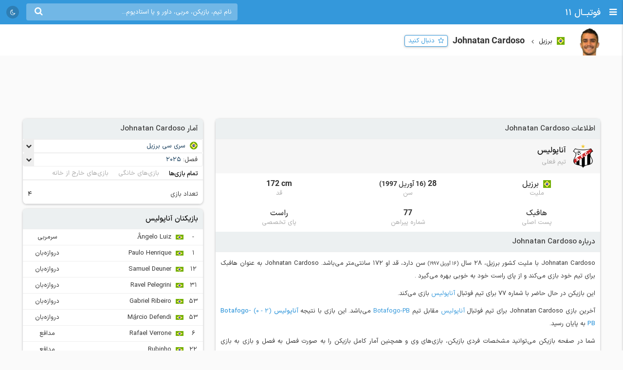

--- FILE ---
content_type: text/html; charset=UTF-8
request_url: https://footba11.co/ajax/match/1314149/widget
body_size: 12444
content:
<style>
    .match-head .follow-button {
        margin-right: 0;
        margin-top: 5px;
    }

    .first-leg span {
        display: inline-block;
    }

    .incidents-box {
        margin-bottom: 10px;
    }
</style>










<div class="match-widget"
     data-status="6" data-matchId="1314149" data-time="1756584000">
    <div class="title">
        <span class="flags f32 brazil"></span>
        <a href="https://footba11.co/tournament/429/سری-سی-برزیل"
           target="_blank">
            <strong>سری سی</strong>
        </a>
        <a href="#" class="close"></a>
    </div>
    <div class="match-head winner-home aggregate-winner-">
        <div class="logo-row flex-row justify">
            <div class="home-team flex-item">
                <a href="https://footba11.co/team/5793/آناپولیس">
                    <img class="lazy" src="https://static.footba11.net/images/placeholders/team.png"
                         data-lazy="https://static.footba11.net/images/teams/logo/5793.png?"/>
                </a>
            </div>
            <div class="score flex-item">
                <div class="score-row">
                                            <span class="home-score">2</span>
                        -
                        <span class="away-score">0</span>
                                    </div>
                <div class="elapsed ">
					<span style="display: inline-block">
                        FT
                    </span>
                                    </div>
            </div>
            <div class="away-team flex-item">
                <a href="https://footba11.co/team/5820/botafogo-pb">
                    <img class="lazy" src="https://static.footba11.net/images/placeholders/team.png"
                         data-lazy="https://static.footba11.net/images/teams/logo/5820.png?"/>
                </a>
            </div>
        </div>
        <div class="name-row flex-row justify">
            <div class="home-team">
                <a href="https://footba11.co/team/5793/آناپولیس">آناپولیس</a>
            </div>
            <a href="#" class="follow-button" data-match-id="1314149">
                <span>دنبال کنید</span>
            </a>
            <div class="away-team">
                <a href="https://footba11.co/team/5820/botafogo-pb">Botafogo-PB</a>
            </div>
        </div>
    </div>
    <a class="match-link" href="https://footba11.co/match/1314149/بازی-آناپولیس-botafogo-pb">
        صفحه ویژه بازی آناپولیس - Botafogo-PB
    </a>
    <div class="match-info">
                <ul class="match-nav flex-row justify tab-list no-ajax-tab ">
            <li class="flex-item active">
                <a href="#info">اطلاعات</a>
            </li>
                                        <li class="flex-item">
                    <a href="#matches">بازی‌ها</a>
                </li>
                                                                        <li class="flex-item">
                    <a href="#lineups">ترکیب </a>
                </li>
                                        <li class="flex-item">
                    <a href="#standings">جدول</a>
                </li>
                                </ul>
        <div class="tab-content active" id="info">

            
            <div class="money-box">
                <div class="yn-bnr" id="ynpos-11070"></div>
            </div>
            

                            <div class="matches-title">اتفاقات بازی</div>
            
            <div class="incidents-box">
                                                            <div class="incident-row period-end">
                                                                                                پایان نیمه دوم
                                                                            2 - 0
                                                                                                                        </div>
                                                                                                                        <div class="incident-row flex-row justify">
                            <div class="flex-item home">
                                                                                                            <div>
                                            <span class="incident-icon goal"></span>
                                                                                            <span
                                                    class="score-result">2 - 0</span>
                                                                                                                                        <a href="https://footba11.co/player/90299/paulo-henrique">Paulo Henrique</a>
                                                                                    </div>
                                                                                                                                        </div>
                            <div class="flex-item time">90&#039;+11</div>
                            <div class="flex-item away">
                                                                                                                                </div>
                        </div>
                                                                                                    <div class="incident-row flex-row justify">
                            <div class="flex-item home">
                                                                                                                                </div>
                            <div class="flex-item time">90&#039;+10</div>
                            <div class="flex-item away">
                                                                                                            <div>
                                            <span class="incident-icon secondYellow"></span>
                                                                                                                                        <a href="https://footba11.co/player/178767/ynaia">Ynaiã</a>
                                                                                    </div>
                                                                                                                                        </div>
                        </div>
                                                                                                    <div class="incident-row flex-row justify">
                            <div class="flex-item home">
                                                                                                                                </div>
                            <div class="flex-item time">90&#039;+8</div>
                            <div class="flex-item away">
                                                                                                            <div>
                                            <span class="incident-icon yellowCard"></span>
                                                                                                                                        <a href="https://footba11.co/player/178767/ynaia">Ynaiã</a>
                                                                                    </div>
                                                                                                                                        </div>
                        </div>
                                                                                                    <div class="incident-row flex-row justify">
                            <div class="flex-item home">
                                                                                                                                </div>
                            <div class="flex-item time">90&#039;+7</div>
                            <div class="flex-item away">
                                                                                                            <div>
                                            <span class="incident-icon redCard"></span>
                                                                                                                                        <a href="https://footba11.co/player/33027/camilo">Camilo</a>
                                                                                    </div>
                                                                                                                                        </div>
                        </div>
                                                                                                    <div class="incident-row flex-row justify">
                            <div class="flex-item home">
                                                                                                            <div>
                                            <span class="incident-icon yellowCard"></span>
                                                                                                                                        
                                                                                    </div>
                                                                                                                                        </div>
                            <div class="flex-item time">90&#039;+6</div>
                            <div class="flex-item away">
                                                                                                                                </div>
                        </div>
                                                                                <div class="incident-row injury-time">
                                                            وقت اضافه 7 دقیقه
                                                    </div>
                                                                                                                        <div class="incident-row flex-row justify">
                            <div class="flex-item home">
                                                                                                            <div>
                                            <span class="incident-icon subOn"></span>
                                                                                                                                        <a href="https://footba11.co/player/228679/kaique-maciel">Kaíque Maciel</a>
                                                                                    </div>
                                                                                    <div>
                                                <span class="incident-icon subOff"></span>
                                                                                                    <a href="https://footba11.co/player/343682/vinicius-spaniol">
                                                        Vinicius Spaniol
                                                    </a>
                                                                                            </div>
                                                                                                                                                                                        <div>
                                            <span class="incident-icon subOn"></span>
                                                                                                                                        <a href="https://footba11.co/player/47631/rafael-dumas">Rafael Dumas</a>
                                                                                    </div>
                                                                                    <div>
                                                <span class="incident-icon subOff"></span>
                                                                                                    <a href="https://footba11.co/player/266694/paulinho">
                                                        Paulinho
                                                    </a>
                                                                                            </div>
                                                                                                                                        </div>
                            <div class="flex-item time">80&#039;</div>
                            <div class="flex-item away">
                                                                                                                                                                                                    </div>
                        </div>
                                                                                                    <div class="incident-row flex-row justify">
                            <div class="flex-item home">
                                                                                                                                </div>
                            <div class="flex-item time">76&#039;</div>
                            <div class="flex-item away">
                                                                                                            <div>
                                            <span class="incident-icon subOn"></span>
                                                                                                                                        <a href="https://footba11.co/player/178767/ynaia">Ynaiã</a>
                                                                                    </div>
                                                                                    <div>
                                                <span class="incident-icon subOff"></span>
                                                                                                    <a href="https://footba11.co/player/293533/erick-henrique-pontes">
                                                        Erick Henrique Pontes
                                                    </a>
                                                                                            </div>
                                                                                                                                        </div>
                        </div>
                                                                                                    <div class="incident-row flex-row justify">
                            <div class="flex-item home">
                                                                                                                                </div>
                            <div class="flex-item time">72&#039;</div>
                            <div class="flex-item away">
                                                                                                            <div>
                                            <span class="incident-icon subOn"></span>
                                                                                                                                        <a href="https://footba11.co/player/33027/camilo">Camilo</a>
                                                                                    </div>
                                                                                    <div>
                                                <span class="incident-icon subOff"></span>
                                                                                                    <a href="https://footba11.co/player/128367/cassinho">
                                                        Cassinho
                                                    </a>
                                                                                            </div>
                                                                                                                                        </div>
                        </div>
                                                                                                    <div class="incident-row flex-row justify">
                            <div class="flex-item home">
                                                                                                            <div>
                                            <span class="incident-icon yellowCard"></span>
                                                                                                                                        <a href="https://footba11.co/player/266694/paulinho">Paulinho</a>
                                                                                    </div>
                                                                                                                                        </div>
                            <div class="flex-item time">69&#039;</div>
                            <div class="flex-item away">
                                                                                                                                </div>
                        </div>
                                                                                                    <div class="incident-row flex-row justify">
                            <div class="flex-item home">
                                                                                                            <div>
                                            <span class="incident-icon yellowCard"></span>
                                                                                                                                        <a href="https://footba11.co/player/90299/paulo-henrique">Paulo Henrique</a>
                                                                                    </div>
                                                                                                                                        </div>
                            <div class="flex-item time">67&#039;</div>
                            <div class="flex-item away">
                                                                                                                                </div>
                        </div>
                                                                                                    <div class="incident-row flex-row justify">
                            <div class="flex-item home">
                                                                                                                                </div>
                            <div class="flex-item time">62&#039;</div>
                            <div class="flex-item away">
                                                                                                            <div>
                                            <span class="incident-icon subOn"></span>
                                                                                                                                        <a href="https://footba11.co/player/229276/riquelmo">Riquelmo</a>
                                                                                    </div>
                                                                                    <div>
                                                <span class="incident-icon subOff"></span>
                                                                                                    <a href="https://footba11.co/player/166973/gabriel-ramos">
                                                        Gabriel Ramos
                                                    </a>
                                                                                            </div>
                                                                                                                                        </div>
                        </div>
                                                                                                    <div class="incident-row flex-row justify">
                            <div class="flex-item home">
                                                                                                            <div>
                                            <span class="incident-icon subOn"></span>
                                                                                                                                        <a href="https://footba11.co/player/292782/vinicius-lucas">Vinicius Lucas</a>
                                                                                    </div>
                                                                                    <div>
                                                <span class="incident-icon subOff"></span>
                                                                                                    <a href="https://footba11.co/player/114378/rafael-mineiro">
                                                        Rafael Mineiro
                                                    </a>
                                                                                            </div>
                                                                                                                                                                                        <div>
                                            <span class="incident-icon subOn"></span>
                                                                                                                                        <a href="https://footba11.co/player/459851/douglas-souza">Douglas Souza</a>
                                                                                    </div>
                                                                                    <div>
                                                <span class="incident-icon subOff"></span>
                                                                                                    <a href="https://footba11.co/player/252520/fernandinho-paiva">
                                                        Fernandinho Paiva
                                                    </a>
                                                                                            </div>
                                                                                                                                        </div>
                            <div class="flex-item time">60&#039;</div>
                            <div class="flex-item away">
                                                                                                                                                                                                    </div>
                        </div>
                                                                                                    <div class="incident-row flex-row justify">
                            <div class="flex-item home">
                                                                                                            <div>
                                            <span class="incident-icon yellowCard"></span>
                                                                                                                                        <a href="https://footba11.co/player/252520/fernandinho-paiva">Fernandinho Paiva</a>
                                                                                    </div>
                                                                                                                                        </div>
                            <div class="flex-item time">55&#039;</div>
                            <div class="flex-item away">
                                                                                                                                </div>
                        </div>
                                                                                                    <div class="incident-row flex-row justify">
                            <div class="flex-item home">
                                                                                                                                </div>
                            <div class="flex-item time">50&#039;</div>
                            <div class="flex-item away">
                                                                                                            <div>
                                            <span class="incident-icon yellowCard"></span>
                                                                                                                                        <a href="https://footba11.co/player/32874/thallyson">Thallyson</a>
                                                                                    </div>
                                                                                                                                        </div>
                        </div>
                                                                                                    <div class="incident-row flex-row justify">
                            <div class="flex-item home">
                                                                                                                                                                                                    </div>
                            <div class="flex-item time">46&#039;</div>
                            <div class="flex-item away">
                                                                                                            <div>
                                            <span class="incident-icon subOn"></span>
                                                                                                                                        <a href="https://footba11.co/player/25763/henrique-dourado">Henrique Dourado</a>
                                                                                    </div>
                                                                                    <div>
                                                <span class="incident-icon subOff"></span>
                                                                                                    <a href="https://footba11.co/player/29779/rodrigo-alves">
                                                        Rodrigo Alves
                                                    </a>
                                                                                            </div>
                                                                                                                                                                                        <div>
                                            <span class="incident-icon subOn"></span>
                                                                                                                                        <a href="https://footba11.co/player/27830/silvinho">Silvinho</a>
                                                                                    </div>
                                                                                    <div>
                                                <span class="incident-icon subOff"></span>
                                                                                                    <a href="https://footba11.co/player/307357/caio-vinicius">
                                                        Caio Vinicius
                                                    </a>
                                                                                            </div>
                                                                                                                                        </div>
                        </div>
                                                                                <div class="incident-row period-end">
                                                                                                پایان نیمه اول
                                                                            1 - 0
                                                                                                                        </div>
                                                                                                                        <div class="incident-row flex-row justify">
                            <div class="flex-item home">
                                                                                                            <div>
                                            <span class="incident-icon yellowCard"></span>
                                                                                                                                        <a href="https://footba11.co/player/206289/rafael-matheus">Rafael Matheus</a>
                                                                                    </div>
                                                                                                                                        </div>
                            <div class="flex-item time">45&#039;+3</div>
                            <div class="flex-item away">
                                                                                                                                </div>
                        </div>
                                                                                <div class="incident-row injury-time">
                                                            وقت اضافه 6 دقیقه
                                                    </div>
                                                                                                                        <div class="incident-row flex-row justify">
                            <div class="flex-item home">
                                                                                                            <div>
                                            <span class="incident-icon yellowCard"></span>
                                                                                                                                        <a href="https://footba11.co/player/342025/joao-felipe">João Felipe</a>
                                                                                    </div>
                                                                                                                                        </div>
                            <div class="flex-item time">44&#039;</div>
                            <div class="flex-item away">
                                                                                                                                </div>
                        </div>
                                                                                                    <div class="incident-row flex-row justify">
                            <div class="flex-item home">
                                                                                                                                </div>
                            <div class="flex-item time">43&#039;</div>
                            <div class="flex-item away">
                                                                                                            <div>
                                            <span class="incident-icon yellowCard"></span>
                                                                                                                                        <a href="https://footba11.co/player/32898/evandro">Evandro</a>
                                                                                    </div>
                                                                                                                                        </div>
                        </div>
                                                                                                    <div class="incident-row flex-row justify">
                            <div class="flex-item home">
                                                                                                            <div>
                                            <span class="incident-icon subOn"></span>
                                                                                                                                        <a href="https://footba11.co/player/342025/joao-felipe">João Felipe</a>
                                                                                    </div>
                                                                                    <div>
                                                <span class="incident-icon subOff"></span>
                                                                                                    <a href="https://footba11.co/player/227786/gustavo-brinquedo">
                                                        Gustavo Brinquedo
                                                    </a>
                                                                                            </div>
                                                                                                                                        </div>
                            <div class="flex-item time">12&#039;</div>
                            <div class="flex-item away">
                                                                                                                                </div>
                        </div>
                                                                                                    <div class="incident-row flex-row justify">
                            <div class="flex-item home">
                                                                                                            <div>
                                            <span class="incident-icon goal"></span>
                                                                                            <span
                                                    class="score-result">1 - 0</span>
                                                                                                                                        <a href="https://footba11.co/player/252520/fernandinho-paiva">Fernandinho Paiva</a>
                                                                                    </div>
                                                                                                                                        </div>
                            <div class="flex-item time">4&#039;</div>
                            <div class="flex-item away">
                                                                                                                                </div>
                        </div>
                                                </div>

            <div class="matches-title">اطلاعات مسابقه</div>
            <ul class="info-list">
                                <li class="flex-row justify">
                    <span class="flex-item info-title">تورنمنت</span>
                    <span class="flex-item info-value">
					<a href="https://footba11.co/tournament/429/سری-سی-برزیل"
                       target="_blank">
						برزیل - سری سی
					</a>
					</span>
                </li>
                <li class="flex-row justify">
                    <span class="flex-item info-title">فصل</span>
                    <span class="flex-item info-value">
						2025
					</span>
                </li>
                                    <li class="flex-row justify">
                        <span class="flex-item info-title">گروه/مرحله</span>
                        <span class="flex-item info-value">
					                                فصل عادی
                                                                    - هفته 19
                                                            					</span>
                    </li>
                                <li class="flex-row justify">
                    <span class="flex-item info-title">شروع بازی</span>
                    <span
                        class="flex-item info-value">08 شهریور 1404 ساعت ۲۳:۳۰</span>
                </li>
                                                                            </ul>
        </div>
                    <div class="tab-content" id="lineups">
                <ul class="tab-list no-ajax-tab matches-nav flex-row justify has-field">
                                            <li class="flex-item active">
                            <a href="#home_lineup">
                                <span>آناپولیس</span>
                            </a>
                        </li>
                                                                <li class="flex-item">
                            <a href="#away_lineup">
                                <span>Botafogo-PB</span>
                            </a>
                        </li>
                                    </ul>
                <div class="pitch-container has-field">
                                                                        <div class="tab-content pitch pitch-home active"
                                 id="home_lineup">
                                                                    <div class="field">
                                        <div class="players">
                                                                                                                                                <a href="https://footba11.co/player/90299/paulo-henrique"
                                                   title="Paulo Henrique"
                                                   class="player" style="top:50%;right:0%;
							transform:translateY(-50%);
							-ms-transform:translateY(-50%);
							-webkit-transform:translateY(-50%)">
                                                    <div class="jersey">
                                                        <img height="44" src="https://static.footba11.net/images/players/photo/90299.png?1750143844"/>
                                                                                                                <span class="shirt-number">1</span>
                                                                                                                                                                                                                                                                                                                                                                                                                                                                                                                                                                                                                                                                                                                                                                                                                                                                                                                                                                                                                                                                                                                                                                                                                                                                                                                                                                                                                                                                                                                                                                                                                                                                                                                                                                                                                                                                                                                                                                                                                                                                                                                                                                                                                                                                                                                                                                                                                                                                                                                                                                                                                                                                                                                                                                                                                                                                                                                                                                                                                                                                                                                                                                                                                                                                                                                                                                                                                                                                                                                                                                                                                                                                                                                                                                                                                                                                                                                                                                                                                                                                                                                                                                                                                                                                                                                                                                                                                                                                                                                                                                                                                                                                                                                                                                                                                                                                                                                                                                                                                                                                                                                                                                                                                                                                                                                                                                                                                                                                                                                                                                                                                                                                                                                                                                                                                                                                                                                                                                                                                                                                                                                                                        </div>
                                                    <div class="name">
                                                        <span
                                                            class="shirt-no">1</span>
                                                        <span class="player-name">
		                             Henrique
		                        </span>
                                                    </div>
                                                </a>
                                                                                                                                                <a href="https://footba11.co/player/292860/fabio-geronimo"
                                                   title="Fábio Gerônimo"
                                                   class="player" style="top:10%;right:25%;
							transform:translateY(-10%);
							-ms-transform:translateY(-10%);
							-webkit-transform:translateY(-10%)">
                                                    <div class="jersey">
                                                        <img height="44" src="https://static.footba11.net/images/placeholders/player.png"/>
                                                                                                                <span class="shirt-number">2</span>
                                                                                                                                                                                                                                                                                                                                                                                                                                                                                                                                                                                                                                                                                                                                                                                                                                                                                                                                                                                                                                                                                                                                                                                                                                                                                                                                                                                                                                                                                                                                                                                                                                                                                                                                                                                                                                                                                                                                                                                                                                                                                                                                                                                                                                                                                                                                                                                                                                                                                                                                                                                                                                                                                                                                                                                                                                                                                                                                                                                                                                                                                                                                                                                                                                                                                                                                                                                                                                                                                                                                                                                                                                                                                                                                                                                                                                                                                                                                                                                                                                                                                                                                                                                                                                                                                                                                                                                                                                                                                                                                                                                                                                                                                                                                                                                                                                                                                                                                                                                                                                                                                                                                                                                                                                                                                                                                                                                                                                                                                                                                                                                                                                                                                                                                                                                                                                                                                                                                                                                                                                                                                                                                                        </div>
                                                    <div class="name">
                                                        <span
                                                            class="shirt-no">2</span>
                                                        <span class="player-name">
		                             Gerônimo
		                        </span>
                                                    </div>
                                                </a>
                                                                                                                                                <a href="https://footba11.co/player/206289/rafael-matheus"
                                                   title="Rafael Matheus"
                                                   class="player" style="top:35%;right:25%;
							transform:translateY(-35%);
							-ms-transform:translateY(-35%);
							-webkit-transform:translateY(-35%)">
                                                    <div class="jersey">
                                                        <img height="44" src="https://static.footba11.net/images/players/photo/206289.png?1753706239"/>
                                                                                                                <span class="shirt-number">23</span>
                                                                                                                                                                                                                                                                                                                                                                                                                                                                                                                                                                                                                                                                                                                                                                                                                                                                                                                                                                                                                                                                                                                                                                                                                                                                                                                                                                                                                                                                                                                                                                                                                                                                                                                                                                                                                                                                                                                                                                                                                                                                                                                                                                                                                                                                                                                                                                                                                                                                                                                                                                                                                                                                                                                                                                                                                                                                                                                                                                                                                                                                                                                                                                                                                                                                                                                                                                                                                                                                                                                                                                                                                                                                                                                                                                                                                                                                                                                                                                                                                                                                                                                                                                                                                                                                                                                                                                                                                                                                                                                                                                                                                                                                                                                                                                                                                                                                                                                                                                                                                                                                                                                                                                                                                                                                                                                                                                                                                                                                                                                                                                                                                                                                                                                                                                                                                                                                                                                                                                                                                                                                                                                                                        </div>
                                                    <div class="name">
                                                        <span
                                                            class="shirt-no">23</span>
                                                        <span class="player-name">
		                             Matheus
		                        </span>
                                                    </div>
                                                </a>
                                                                                                                                                <a href="https://footba11.co/player/192826/lucas-ambiel"
                                                   title="Lucas Ambiel"
                                                   class="player" style="top:65%;right:25%;
							transform:translateY(-65%);
							-ms-transform:translateY(-65%);
							-webkit-transform:translateY(-65%)">
                                                    <div class="jersey">
                                                        <img height="44" src="https://static.footba11.net/images/players/photo/192826.png?1750186459"/>
                                                                                                                <span class="shirt-number">30</span>
                                                                                                                                                                                                                                                                                                                                                                                                                                                                                                                                                                                                                                                                                                                                                                                                                                                                                                                                                                                                                                                                                                                                                                                                                                                                                                                                                                                                                                                                                                                                                                                                                                                                                                                                                                                                                                                                                                                                                                                                                                                                                                                                                                                                                                                                                                                                                                                                                                                                                                                                                                                                                                                                                                                                                                                                                                                                                                                                                                                                                                                                                                                                                                                                                                                                                                                                                                                                                                                                                                                                                                                                                                                                                                                                                                                                                                                                                                                                                                                                                                                                                                                                                                                                                                                                                                                                                                                                                                                                                                                                                                                                                                                                                                                                                                                                                                                                                                                                                                                                                                                                                                                                                                                                                                                                                                                                                                                                                                                                                                                                                                                                                                                                                                                                                                                                                                                                                                                                                                                                                                                                                                                                                        </div>
                                                    <div class="name">
                                                        <span
                                                            class="shirt-no">30</span>
                                                        <span class="player-name">
		                             Ambiel
		                        </span>
                                                    </div>
                                                </a>
                                                                                                                                                <a href="https://footba11.co/player/214932/rafael-verrone"
                                                   title="Rafael Verrone"
                                                   class="player" style="top:90%;right:25%;
							transform:translateY(-90%);
							-ms-transform:translateY(-90%);
							-webkit-transform:translateY(-90%)">
                                                    <div class="jersey">
                                                        <img height="44" src="https://static.footba11.net/images/players/photo/214932.png?1754548235"/>
                                                                                                                <span class="shirt-number">6</span>
                                                                                                                                                                                                                                                                                                                                                                                                                                                                                                                                                                                                                                                                                                                                                                                                                                                                                                                                                                                                                                                                                                                                                                                                                                                                                                                                                                                                                                                                                                                                                                                                                                                                                                                                                                                                                                                                                                                                                                                                                                                                                                                                                                                                                                                                                                                                                                                                                                                                                                                                                                                                                                                                                                                                                                                                                                                                                                                                                                                                                                                                                                                                                                                                                                                                                                                                                                                                                                                                                                                                                                                                                                                                                                                                                                                                                                                                                                                                                                                                                                                                                                                                                                                                                                                                                                                                                                                                                                                                                                                                                                                                                                                                                                                                                                                                                                                                                                                                                                                                                                                                                                                                                                                                                                                                                                                                                                                                                                                                                                                                                                                                                                                                                                                                                                                                                                                                                                                                                                                                                                                                                                                                                        </div>
                                                    <div class="name">
                                                        <span
                                                            class="shirt-no">6</span>
                                                        <span class="player-name">
		                             Verrone
		                        </span>
                                                    </div>
                                                </a>
                                                                                                                                                <a href="https://footba11.co/player/431954/joao-borim"
                                                   title="João Borim"
                                                   class="player" style="top:50%;right:45%;
							transform:translateY(-50%);
							-ms-transform:translateY(-50%);
							-webkit-transform:translateY(-50%)">
                                                    <div class="jersey">
                                                        <img height="44" src="https://static.footba11.net/images/players/photo/431954.png?1750173184"/>
                                                                                                                <span class="shirt-number">41</span>
                                                                                                                                                                                                                                                                                                                                                                                                                                                                                                                                                                                                                                                                                                                                                                                                                                                                                                                                                                                                                                                                                                                                                                                                                                                                                                                                                                                                                                                                                                                                                                                                                                                                                                                                                                                                                                                                                                                                                                                                                                                                                                                                                                                                                                                                                                                                                                                                                                                                                                                                                                                                                                                                                                                                                                                                                                                                                                                                                                                                                                                                                                                                                                                                                                                                                                                                                                                                                                                                                                                                                                                                                                                                                                                                                                                                                                                                                                                                                                                                                                                                                                                                                                                                                                                                                                                                                                                                                                                                                                                                                                                                                                                                                                                                                                                                                                                                                                                                                                                                                                                                                                                                                                                                                                                                                                                                                                                                                                                                                                                                                                                                                                                                                                                                                                                                                                                                                                                                                                                                                                                                                                                                                        </div>
                                                    <div class="name">
                                                        <span
                                                            class="shirt-no">41</span>
                                                        <span class="player-name">
		                             Borim
		                        </span>
                                                    </div>
                                                </a>
                                                                                                                                                <a href="https://footba11.co/player/252520/fernandinho-paiva"
                                                   title="Fernandinho Paiva"
                                                   class="player" style="top:10%;right:65%;
							transform:translateY(-10%);
							-ms-transform:translateY(-10%);
							-webkit-transform:translateY(-10%)">
                                                    <div class="jersey">
                                                        <img height="44" src="https://static.footba11.net/images/placeholders/player.png"/>
                                                                                                                <span class="shirt-number">17</span>
                                                                                                                                                                                                                                                                                                                                                                                                                                                                                                                                                                                                                                                                                                                                                                                                                                                                                                                                                                                                                                                                                                                                                                                                                                                                                                                                                                                                                                                                                                                                                                                                                                                                                                                                                                                                                                                                                                                                                                                                                                                                                                                                                                                                                                                                                                                                                                                                                                                                                                                                                                                                                                                                                                                                                                                                                                                                                                                                                                                                                                                                                                                                                                                                                                                                                                                                                                                                                                                                                                                                                                <span class="incident-icon substitution"></span>
                                                                                                                                                                                                                                                                                                                                                                                                                                                                                                                                                                                                                                                                                                                                                                                                                                                                                                                                                                                                                                                                                                                                                                                                                                                                                                                                                                                                                                                                                                                                                                                                                                                                                                                                                                                                                                                                                                                                                                                                                                                                                                                                                                                                                                                                                                                                                                                                                                                                                                                                                                                                                                                                                                                            </div>
                                                    <div class="name">
                                                        <span
                                                            class="shirt-no">17</span>
                                                        <span class="player-name">
		                             Paiva
		                        </span>
                                                    </div>
                                                </a>
                                                                                                                                                <a href="https://footba11.co/player/114378/rafael-mineiro"
                                                   title="Rafael Mineiro"
                                                   class="player" style="top:35%;right:65%;
							transform:translateY(-35%);
							-ms-transform:translateY(-35%);
							-webkit-transform:translateY(-35%)">
                                                    <div class="jersey">
                                                        <img height="44" src="https://static.footba11.net/images/players/photo/114378.png?1750173184"/>
                                                                                                                <span class="shirt-number">32</span>
                                                                                                                                                                                                                                                                                                                                                                                                                                                                                                                                                                                                                                                                                                                                                                                                                                                                                                                                                                                                                                                                                                                                                                                                                                                                                                                                                                                                                                                                                                                                                                                                                                                                                                                                                                                                                                                                                                                                                                                                                                                                                                                                                                                                                                                                                                                                                                                                                                                                                                                                                                                                                                                                                                                                                                                                                                                                                                                                                                                                                                                                                                                                                                                                                                                                                                                                                                                                                                    <span class="incident-icon substitution"></span>
                                                                                                                                                                                                                                                                                                                                                                                                                                                                                                                                                                                                                                                                                                                                                                                                                                                                                                                                                                                                                                                                                                                                                                                                                                                                                                                                                                                                                                                                                                                                                                                                                                                                                                                                                                                                                                                                                                                                                                                                                                                                                                                                                                                                                                                                                                                                                                                                                                                                                                                                                                                                                                                                                                                                                                                                                                                        </div>
                                                    <div class="name">
                                                        <span
                                                            class="shirt-no">32</span>
                                                        <span class="player-name">
		                             Mineiro
		                        </span>
                                                    </div>
                                                </a>
                                                                                                                                                <a href="https://footba11.co/player/266694/paulinho"
                                                   title="Paulinho"
                                                   class="player" style="top:65%;right:65%;
							transform:translateY(-65%);
							-ms-transform:translateY(-65%);
							-webkit-transform:translateY(-65%)">
                                                    <div class="jersey">
                                                        <img height="44" src="https://static.footba11.net/images/players/photo/266694.png?1750186429"/>
                                                                                                                <span class="shirt-number">8</span>
                                                                                                                                                                                                                                                                                                                                                                                                                                                                                                                                                                                                                                                                                                                                                                                                                                                                                                                                                                                                                                                                                                                                                                                                                                                                                                                                                                                                                                                                                                                                                                                                                                                                                                                                                                                                                                                                                                                                    <span class="incident-icon substitution"></span>
                                                                                                                                                                                                                                                                                                                                                                                                                                                                                                                                                                                                                                                                                                                                                                                                                                                                                                                                                                                                                                                                                                                                                                                                                                                                                                                                                                                                                                                                                                                                                                                                                                                                                                                                                                                                                                                                                                                                                                                                                                                                                                                                                                                                                                                                                                                                                                                                                                                                                                                                                                                                                                                                                                                                                                                                                                                                                                                                                                                                                                                                                                                                                                                                                                                                                                                                                                                                                                                                                                                                                                                                                                                                                                                                                                                                                                                                                                                                                                                                                                                                                                                                                                                                                                                                                                                                                        </div>
                                                    <div class="name">
                                                        <span
                                                            class="shirt-no">8</span>
                                                        <span class="player-name">
		                            Paulinho
		                        </span>
                                                    </div>
                                                </a>
                                                                                                                                                <a href="https://footba11.co/player/227786/gustavo-brinquedo"
                                                   title="Gustavo Brinquedo"
                                                   class="player" style="top:90%;right:65%;
							transform:translateY(-90%);
							-ms-transform:translateY(-90%);
							-webkit-transform:translateY(-90%)">
                                                    <div class="jersey">
                                                        <img height="44" src="https://static.footba11.net/images/players/photo/227786.png?1756104618"/>
                                                                                                                <span class="shirt-number">18</span>
                                                                                                                                                                                                                                                                                                                                                                                                                                                                                                                                                                                                                                                                                                                                                                                                                                                                                                                                                                                                                                                                                                                                                                                                                                                                                                                                                                                                                                                                                                                                                                                                                                                                                                                                                                                                                                                                                                                                                                                                                                                                                                                                                                                                                                                                                                                                                                                                                                                                                                                                                                                                                                                                                                                                                                                                                                                                                                                                                                                                                                                                                                                                                                                                                                                                                                                                                                                                                                                                                                                                                                                                                                                                                                                                                                                                                                                                                                                                                                                                                                                                                                                                                                                                                                                                                                                                                                                                                                                                                                                                                                                                                                                                                                                                                                                                                                                                                                                                                                                                                                                                                                                                                                                                                                                                                                                                                                                                                                                                                                                                                                                                                                                                                    <span class="incident-icon substitution"></span>
                                                                                                                                                                                                                                                                                                                                                                                                                                                                                                                                                                                                        </div>
                                                    <div class="name">
                                                        <span
                                                            class="shirt-no">18</span>
                                                        <span class="player-name">
		                             Brinquedo
		                        </span>
                                                    </div>
                                                </a>
                                                                                                                                                <a href="https://footba11.co/player/343682/vinicius-spaniol"
                                                   title="Vinicius Spaniol"
                                                   class="player" style="top:50%;right:87%;
							transform:translateY(-50%);
							-ms-transform:translateY(-50%);
							-webkit-transform:translateY(-50%)">
                                                    <div class="jersey">
                                                        <img height="44" src="https://static.footba11.net/images/players/photo/343682.png?1754917129"/>
                                                                                                                <span class="shirt-number">9</span>
                                                                                                                                                                                                                                                                                                                                                                                                                                                                                                                                                                                                                                                                                                                                                                                                                                                                                                                                                                                                                                                                                                                                                                                                                                                                                                                                                                                                                                                                                                                                                                                                                                                                                                                                                                                                        <span class="incident-icon substitution"></span>
                                                                                                                                                                                                                                                                                                                                                                                                                                                                                                                                                                                                                                                                                                                                                                                                                                                                                                                                                                                                                                                                                                                                                                                                                                                                                                                                                                                                                                                                                                                                                                                                                                                                                                                                                                                                                                                                                                                                                                                                                                                                                                                                                                                                                                                                                                                                                                                                                                                                                                                                                                                                                                                                                                                                                                                                                                                                                                                                                                                                                                                                                                                                                                                                                                                                                                                                                                                                                                                                                                                                                                                                                                                                                                                                                                                                                                                                                                                                                                                                                                                                                                                                                                                                                                                                                                                                                                                                                                                                                    </div>
                                                    <div class="name">
                                                        <span
                                                            class="shirt-no">9</span>
                                                        <span class="player-name">
		                             Spaniol
		                        </span>
                                                    </div>
                                                </a>
                                                                                    </div>
                                    </div>
                                    <div class="formation">
                                        4-1-4-1
                                                                            </div>
                                                            </div>
                            <div class="lineups-substitutions">
                                <div class="flex-row team-row">
                                    <div class="flex-item teamlogo">
                                        <img class="lazy" src="https://static.footba11.net/images/placeholders/team.png"
                                             data-lazy="https://static.footba11.net/images/teams/logo/5793.png?">
                                    </div>
                                    <a href="https://footba11.co/team/5793/squad/بازیکنان-آناپولیس"
                                       class="flex-item teamname">
                                        آناپولیس
                                    </a>
                                </div>
                                                                                                                                            <a href="https://footba11.co/player/228264/ravel-pelegrini"
                                           class="flex-row justify player-row">
                                            <div class="flex-item player-photo">
                                                <img class="lazy"
                                                     src="https://static.footba11.net/images/players/player_no_photo.png"
                                                     data-lazy="https://static.footba11.net/images/players/photo/228264.png?1750093728">
                                            </div>
                                            <div class="flex-item player-name">
                                                <div class="player-name">Ravel Pelegrini</div>
                                                <div
                                                    class="player-position">31 دروازه‌بان</div>
                                            </div>
                                            <div class="flex-item incidents">
                                                                                                                                                                                                                                                                                                                                                                                                                                                                                                                                                                                                                                                                                                                                                                                                                                                                                                                                                                                                                                                                                                                                                                                                                                                                                                                                                                                                                                                                                                                                                                                                                                                                                                                                                                                                                                                                                                                                                                                                                                                                                                                                                                                                                                                                                                                                                                                                                                                                                                                                                                                                                                                                                                                                                                                                                                                                                                                                                                                                                                                                                                                                                                                                                                                                                                                                                                                                                                                                                                                                                                                                                                                                                                                                                                                                                                                                                                                                                                                                                                                                                                                                                                                                                                                                                                                                                                                                                                                                                                                                                                                                                                                                                                                                                                                                                                                                                                                                                                                                                                                                                                                                                                                </div>
                                            <div class="flex-item rating">
                                                                                            </div>
                                        </a>
                                                                            <a href="https://footba11.co/player/297146/igor-mateus-souza"
                                           class="flex-row justify player-row">
                                            <div class="flex-item player-photo">
                                                <img class="lazy"
                                                     src="https://static.footba11.net/images/players/player_no_photo.png"
                                                     data-lazy="https://static.footba11.net/images/players/photo/297146.png?1750093804">
                                            </div>
                                            <div class="flex-item player-name">
                                                <div class="player-name">Igor Mateus Souza</div>
                                                <div
                                                    class="player-position">3 مدافع</div>
                                            </div>
                                            <div class="flex-item incidents">
                                                                                                                                                                                                                                                                                                                                                                                                                                                                                                                                                                                                                                                                                                                                                                                                                                                                                                                                                                                                                                                                                                                                                                                                                                                                                                                                                                                                                                                                                                                                                                                                                                                                                                                                                                                                                                                                                                                                                                                                                                                                                                                                                                                                                                                                                                                                                                                                                                                                                                                                                                                                                                                                                                                                                                                                                                                                                                                                                                                                                                                                                                                                                                                                                                                                                                                                                                                                                                                                                                                                                                                                                                                                                                                                                                                                                                                                                                                                                                                                                                                                                                                                                                                                                                                                                                                                                                                                                                                                                                                                                                                                                                                                                                                                                                                                                                                                                                                                                                                                                                                                                                                                                                                </div>
                                            <div class="flex-item rating">
                                                                                            </div>
                                        </a>
                                                                            <a href="https://footba11.co/player/47631/rafael-dumas"
                                           class="flex-row justify player-row">
                                            <div class="flex-item player-photo">
                                                <img class="lazy"
                                                     src="https://static.footba11.net/images/players/player_no_photo.png"
                                                     data-lazy="https://static.footba11.net/images/players/photo/47631.png?1755536058">
                                            </div>
                                            <div class="flex-item player-name">
                                                <div class="player-name">Rafael Dumas</div>
                                                <div
                                                    class="player-position">4 مدافع</div>
                                            </div>
                                            <div class="flex-item incidents">
                                                                                                                                                                                                                                                                                                                                                                                                                                                                                                                                                                                                                                                                                                                                                                                                                                                                                                                                                                                                                                                                                                                                                                                                                                                                                                                                                                                                                                                                                                                                                                                                                            <div class="incident-single">
                                                                <div
                                                                    class="incident-icon substitution"></div>
                                                                <div class="time">80&#039;</div>
                                                            </div>
                                                                                                                                                                                                                                                                                                                                                                                                                                                                                                                                                                                                                                                                                                                                                                                                                                                                                                                                                                                                                                                                                                                                                                                                                                                                                                                                                                                                                                                                                                                                                                                                                                                                                                                                                                                                                                                                                                                                                                                                                                                                                                                                                                                                                                                                                                                                                                                                                                                                                                                                                                                                                                                                                                                                                                                                                                                                                                                                                                                                                                                                                                                                                                                                                                                                                                                                                                                                                                                                                                                                                                                                                                                                        </div>
                                            <div class="flex-item rating">
                                                                                            </div>
                                        </a>
                                                                            <a href="https://footba11.co/player/453455/guilherme"
                                           class="flex-row justify player-row">
                                            <div class="flex-item player-photo">
                                                <img class="lazy"
                                                     src="https://static.footba11.net/images/players/player_no_photo.png"
                                                     data-lazy="https://static.footba11.net/images/placeholders/player.png">
                                            </div>
                                            <div class="flex-item player-name">
                                                <div class="player-name">Guilherme</div>
                                                <div
                                                    class="player-position">16 مدافع</div>
                                            </div>
                                            <div class="flex-item incidents">
                                                                                                                                                                                                                                                                                                                                                                                                                                                                                                                                                                                                                                                                                                                                                                                                                                                                                                                                                                                                                                                                                                                                                                                                                                                                                                                                                                                                                                                                                                                                                                                                                                                                                                                                                                                                                                                                                                                                                                                                                                                                                                                                                                                                                                                                                                                                                                                                                                                                                                                                                                                                                                                                                                                                                                                                                                                                                                                                                                                                                                                                                                                                                                                                                                                                                                                                                                                                                                                                                                                                                                                                                                                                                                                                                                                                                                                                                                                                                                                                                                                                                                                                                                                                                                                                                                                                                                                                                                                                                                                                                                                                                                                                                                                                                                                                                                                                                                                                                                                                                                                                                                                                                                                </div>
                                            <div class="flex-item rating">
                                                                                            </div>
                                        </a>
                                                                            <a href="https://footba11.co/player/187037/luan-sales"
                                           class="flex-row justify player-row">
                                            <div class="flex-item player-photo">
                                                <img class="lazy"
                                                     src="https://static.footba11.net/images/players/player_no_photo.png"
                                                     data-lazy="https://static.footba11.net/images/players/photo/187037.png?1754374609">
                                            </div>
                                            <div class="flex-item player-name">
                                                <div class="player-name">Luan Sales</div>
                                                <div
                                                    class="player-position">20 مدافع</div>
                                            </div>
                                            <div class="flex-item incidents">
                                                                                                                                                                                                                                                                                                                                                                                                                                                                                                                                                                                                                                                                                                                                                                                                                                                                                                                                                                                                                                                                                                                                                                                                                                                                                                                                                                                                                                                                                                                                                                                                                                                                                                                                                                                                                                                                                                                                                                                                                                                                                                                                                                                                                                                                                                                                                                                                                                                                                                                                                                                                                                                                                                                                                                                                                                                                                                                                                                                                                                                                                                                                                                                                                                                                                                                                                                                                                                                                                                                                                                                                                                                                                                                                                                                                                                                                                                                                                                                                                                                                                                                                                                                                                                                                                                                                                                                                                                                                                                                                                                                                                                                                                                                                                                                                                                                                                                                                                                                                                                                                                                                                                                                </div>
                                            <div class="flex-item rating">
                                                                                            </div>
                                        </a>
                                                                            <a href="https://footba11.co/player/292782/vinicius-lucas"
                                           class="flex-row justify player-row">
                                            <div class="flex-item player-photo">
                                                <img class="lazy"
                                                     src="https://static.footba11.net/images/players/player_no_photo.png"
                                                     data-lazy="https://static.footba11.net/images/players/photo/292782.png?1755006754">
                                            </div>
                                            <div class="flex-item player-name">
                                                <div class="player-name">Vinicius Lucas</div>
                                                <div
                                                    class="player-position">14 هافبک</div>
                                            </div>
                                            <div class="flex-item incidents">
                                                                                                                                                                                                                                                                                                                                                                                                                                                                                                                                                                                                                                                                                                                                                                                                                                                                                                                                                                                                                                                                                                                                                                                                                                                                                                                                                                                                                                                                                                                                                                                                                                                                                                                                                                                                                                                                                                                                                                                                                                                                                                                                                                                                                                                                                                                                                                                                                                                                                                                                                                                                                                                                                                                                                                                                                                                                                                                            <div class="incident-single">
                                                                <div
                                                                    class="incident-icon substitution"></div>
                                                                <div class="time">60&#039;</div>
                                                            </div>
                                                                                                                                                                                                                                                                                                                                                                                                                                                                                                                                                                                                                                                                                                                                                                                                                                                                                                                                                                                                                                                                                                                                                                                                                                                                                                                                                                                                                                                                                                                                                                                                                                                                                                                                                                                                                                                                                                                                                                                                                                                                                                                                                                                                                                                                                                                                                                        </div>
                                            <div class="flex-item rating">
                                                                                            </div>
                                        </a>
                                                                            <a href="https://footba11.co/player/200448/johnatan-cardoso"
                                           class="flex-row justify player-row">
                                            <div class="flex-item player-photo">
                                                <img class="lazy"
                                                     src="https://static.footba11.net/images/players/player_no_photo.png"
                                                     data-lazy="https://static.footba11.net/images/players/photo/200448.png?1750438399">
                                            </div>
                                            <div class="flex-item player-name">
                                                <div class="player-name">Johnatan Cardoso</div>
                                                <div
                                                    class="player-position">77 هافبک</div>
                                            </div>
                                            <div class="flex-item incidents">
                                                                                                                                                                                                                                                                                                                                                                                                                                                                                                                                                                                                                                                                                                                                                                                                                                                                                                                                                                                                                                                                                                                                                                                                                                                                                                                                                                                                                                                                                                                                                                                                                                                                                                                                                                                                                                                                                                                                                                                                                                                                                                                                                                                                                                                                                                                                                                                                                                                                                                                                                                                                                                                                                                                                                                                                                                                                                                                                                                                                                                                                                                                                                                                                                                                                                                                                                                                                                                                                                                                                                                                                                                                                                                                                                                                                                                                                                                                                                                                                                                                                                                                                                                                                                                                                                                                                                                                                                                                                                                                                                                                                                                                                                                                                                                                                                                                                                                                                                                                                                                                                                                                                                                                </div>
                                            <div class="flex-item rating">
                                                                                            </div>
                                        </a>
                                                                            <a href="https://footba11.co/player/443676/rafael-vinicius-ramos-da-silva"
                                           class="flex-row justify player-row">
                                            <div class="flex-item player-photo">
                                                <img class="lazy"
                                                     src="https://static.footba11.net/images/players/player_no_photo.png"
                                                     data-lazy="https://static.footba11.net/images/placeholders/player.png">
                                            </div>
                                            <div class="flex-item player-name">
                                                <div class="player-name">Rafael Vinicius Ramos da Silva</div>
                                                <div
                                                    class="player-position">57 هافبک</div>
                                            </div>
                                            <div class="flex-item incidents">
                                                                                                                                                                                                                                                                                                                                                                                                                                                                                                                                                                                                                                                                                                                                                                                                                                                                                                                                                                                                                                                                                                                                                                                                                                                                                                                                                                                                                                                                                                                                                                                                                                                                                                                                                                                                                                                                                                                                                                                                                                                                                                                                                                                                                                                                                                                                                                                                                                                                                                                                                                                                                                                                                                                                                                                                                                                                                                                                                                                                                                                                                                                                                                                                                                                                                                                                                                                                                                                                                                                                                                                                                                                                                                                                                                                                                                                                                                                                                                                                                                                                                                                                                                                                                                                                                                                                                                                                                                                                                                                                                                                                                                                                                                                                                                                                                                                                                                                                                                                                                                                                                                                                                                                </div>
                                            <div class="flex-item rating">
                                                                                            </div>
                                        </a>
                                                                            <a href="https://footba11.co/player/342025/joao-felipe"
                                           class="flex-row justify player-row">
                                            <div class="flex-item player-photo">
                                                <img class="lazy"
                                                     src="https://static.footba11.net/images/players/player_no_photo.png"
                                                     data-lazy="https://static.footba11.net/images/players/photo/342025.png?1750186279">
                                            </div>
                                            <div class="flex-item player-name">
                                                <div class="player-name">João Felipe</div>
                                                <div
                                                    class="player-position">11 هافبک</div>
                                            </div>
                                            <div class="flex-item incidents">
                                                                                                                                                                                                                                                                                                                                                                                                                                                                                                                                                                                                                                                                                                                                                                                                                                                                                                                                                                                                                                                                                                                                                                                                                                                                                                                                                                                                                                                                                                                                                                                                                                                                                                                                                                                                                                                                                                                                                                                                                                                                                                                                                                                                                                                                                                                                                                                                                                                                                                                                                                                                                                                                                                                                                                                                                                                                                                                                                                                                                                                                                                                                                                                                                                                                                                                                                                                                                                                                                                                                                                                                                                                                                                                                                                                                                                                                                                                                                                                                                                                                                                                                                                                                                                                                                                                                                                                                                                            <div class="incident-single">
                                                                <div
                                                                    class="incident-icon yellowCard"></div>
                                                                <div class="time">44&#039;</div>
                                                            </div>
                                                                                                                                                                                                                                                                                                                                                                                                                                                                                                                                                    <div class="incident-single">
                                                                <div
                                                                    class="incident-icon substitution"></div>
                                                                <div class="time">12&#039;</div>
                                                            </div>
                                                                                                                                                                                                                                                                                                                                                                                                                        </div>
                                            <div class="flex-item rating">
                                                                                            </div>
                                        </a>
                                                                            <a href="https://footba11.co/player/228679/kaique-maciel"
                                           class="flex-row justify player-row">
                                            <div class="flex-item player-photo">
                                                <img class="lazy"
                                                     src="https://static.footba11.net/images/players/player_no_photo.png"
                                                     data-lazy="https://static.footba11.net/images/players/photo/228679.png?1752472190">
                                            </div>
                                            <div class="flex-item player-name">
                                                <div class="player-name">Kaíque Maciel</div>
                                                <div
                                                    class="player-position">15 مهاجم</div>
                                            </div>
                                            <div class="flex-item incidents">
                                                                                                                                                                                                                                                                                                                                                                                                                                                                                                                                                                                                                                                                                                                                                                                                                                                                                                                                                                                                                                                                                                                                                                                                                                                                                                                                                                                                                                                                                                                <div class="incident-single">
                                                                <div
                                                                    class="incident-icon substitution"></div>
                                                                <div class="time">80&#039;</div>
                                                            </div>
                                                                                                                                                                                                                                                                                                                                                                                                                                                                                                                                                                                                                                                                                                                                                                                                                                                                                                                                                                                                                                                                                                                                                                                                                                                                                                                                                                                                                                                                                                                                                                                                                                                                                                                                                                                                                                                                                                                                                                                                                                                                                                                                                                                                                                                                                                                                                                                                                                                                                                                                                                                                                                                                                                                                                                                                                                                                                                                                                                                                                                                                                                                                                                                                                                                                                                                                                                                                                                                                                                                                                                                                                                                                                                                                                                                    </div>
                                            <div class="flex-item rating">
                                                                                            </div>
                                        </a>
                                                                            <a href="https://footba11.co/player/188043/jefinho"
                                           class="flex-row justify player-row">
                                            <div class="flex-item player-photo">
                                                <img class="lazy"
                                                     src="https://static.footba11.net/images/players/player_no_photo.png"
                                                     data-lazy="https://static.footba11.net/images/players/photo/188043.png?1750186459">
                                            </div>
                                            <div class="flex-item player-name">
                                                <div class="player-name">Jefinho</div>
                                                <div
                                                    class="player-position">19 مهاجم</div>
                                            </div>
                                            <div class="flex-item incidents">
                                                                                                                                                                                                                                                                                                                                                                                                                                                                                                                                                                                                                                                                                                                                                                                                                                                                                                                                                                                                                                                                                                                                                                                                                                                                                                                                                                                                                                                                                                                                                                                                                                                                                                                                                                                                                                                                                                                                                                                                                                                                                                                                                                                                                                                                                                                                                                                                                                                                                                                                                                                                                                                                                                                                                                                                                                                                                                                                                                                                                                                                                                                                                                                                                                                                                                                                                                                                                                                                                                                                                                                                                                                                                                                                                                                                                                                                                                                                                                                                                                                                                                                                                                                                                                                                                                                                                                                                                                                                                                                                                                                                                                                                                                                                                                                                                                                                                                                                                                                                                                                                                                                                                                                </div>
                                            <div class="flex-item rating">
                                                                                            </div>
                                        </a>
                                                                            <a href="https://footba11.co/player/459851/douglas-souza"
                                           class="flex-row justify player-row">
                                            <div class="flex-item player-photo">
                                                <img class="lazy"
                                                     src="https://static.footba11.net/images/players/player_no_photo.png"
                                                     data-lazy="https://static.footba11.net/images/placeholders/player.png">
                                            </div>
                                            <div class="flex-item player-name">
                                                <div class="player-name">Douglas Souza</div>
                                                <div
                                                    class="player-position">21 مهاجم</div>
                                            </div>
                                            <div class="flex-item incidents">
                                                                                                                                                                                                                                                                                                                                                                                                                                                                                                                                                                                                                                                                                                                                                                                                                                                                                                                                                                                                                                                                                                                                                                                                                                                                                                                                                                                                                                                                                                                                                                                                                                                                                                                                                                                                                                                                                                                                                                                                                                                                                                                                                                                                                                                                                                                                                                                                                                                                                                                                                                                                                                                                                                                                                                                                                                                                                                                                                                                                                                        <div class="incident-single">
                                                                <div
                                                                    class="incident-icon substitution"></div>
                                                                <div class="time">60&#039;</div>
                                                            </div>
                                                                                                                                                                                                                                                                                                                                                                                                                                                                                                                                                                                                                                                                                                                                                                                                                                                                                                                                                                                                                                                                                                                                                                                                                                                                                                                                                                                                                                                                                                                                                                                                                                                                                                                                                                                                                                                                                                                                                                                                                                                                                                                                                                                                                                                            </div>
                                            <div class="flex-item rating">
                                                                                            </div>
                                        </a>
                                                                                                                                        <a href="https://footba11.co/manager/8318/luiz-gabardo-junior"
                                       class="flex-row player-row manager-row">
                                        <div class="flex-item player-photo">
                                            <img class="lazy" src="https://static.footba11.net/images/managers/manager_no_photo.png"
                                                 data-lazy="https://static.footba11.net/images/placeholders/manager.png">
                                        </div>
                                        <div class="flex-item">
                                            <div class="player-name">Luiz Gabardo Junior</div>
                                            <div class="player-position">سرمربی</div>
                                        </div>
                                    </a>
                                                            </div>
                                                                                                <div class="tab-content pitch pitch-away "
                                 id="away_lineup">
                                                                    <div class="field">
                                        <div class="players">
                                                                                                                                                <a href="https://footba11.co/player/116087/michael"
                                                   title="Michael"
                                                   class="player" style="bottom:50%;left:0%;
							transform:translateY(50%);
							-ms-transform:translateY(50%);
							-webkit-transform:translateY(50%)">
                                                    <div class="jersey">
                                                        <img height="44" src="https://static.footba11.net/images/players/photo/116087.png?1750093999"/>
                                                                                                                <span class="shirt-number">1</span>
                                                                                                                                                                                                                                                                                                                                                                                                                                                                                                                                                                                                                                                                                                                                                                                                                                                                                                                                                                                                                                                                                                                                                                                                                                                                                                                                                                                                                                                                                                                                                                                                                                                                                                                                                                                                                                                                                                                                                                                                                                                                                                                                                                                                                                                                                                                                                                                                                                                                                                                                                                                                                                                                                                                                                                                                                                                                                                                                                                                                                                                                                                                                                                                                                                                                                                                                                                                                                                                                                                                                                                                                                                                                                                                                                                                                                                                                                                                                                                                                                                                                                                                                                                                                                                                                                                                                                                                                                                                                                                                                                                                                                                                                                                                                                                                                                                                                                                                                                                                                                                                                                                                                                                                                                                                                                                                                                                                                                                                                                                                                                                                                                                                                                                                                                                                                                                                                                                                                                                                                                                                                                                                                                        </div>
                                                    <div class="name">
                                                        <span
                                                            class="shirt-no">1</span>
                                                        <span class="player-name">
		                            Michael
		                        </span>
                                                    </div>
                                                </a>
                                                                                                                                                <a href="https://footba11.co/player/293533/erick-henrique-pontes"
                                                   title="Erick Henrique Pontes"
                                                   class="player" style="bottom:10%;left:25%;
							transform:translateY(10%);
							-ms-transform:translateY(10%);
							-webkit-transform:translateY(10%)">
                                                    <div class="jersey">
                                                        <img height="44" src="https://static.footba11.net/images/players/photo/293533.png?1752087949"/>
                                                                                                                <span class="shirt-number">22</span>
                                                                                                                                                                                                                                                                                                                                                                                                                                                                                                                                                                                                                                                                                                                                                                                                                                                                                                                                                                                                                                                                                                                                                                                                                                                                                                                                                                                                                                                                                                                                                                                                                                                                                                                                                                                                                                                                                                                                                                                                                                                                                                                                                                                    <span class="incident-icon substitution"></span>
                                                                                                                                                                                                                                                                                                                                                                                                                                                                                                                                                                                                                                                                                                                                                                                                                                                                                                                                                                                                                                                                                                                                                                                                                                                                                                                                                                                                                                                                                                                                                                                                                                                                                                                                                                                                                                                                                                                                                                                                                                                                                                                                                                                                                                                                                                                                                                                                                                                                                                                                                                                                                                                                                                                                                                                                                                                                                                                                                                                                                                                                                                                                                                                                                                                                                                                                                                                                                                                                                                                                                                                                                                                                                                                                                                                                                                                                                                                                                                                                                                                                                                        </div>
                                                    <div class="name">
                                                        <span
                                                            class="shirt-no">22</span>
                                                        <span class="player-name">
		                             Pontes
		                        </span>
                                                    </div>
                                                </a>
                                                                                                                                                <a href="https://footba11.co/player/431764/marcelo"
                                                   title="Marcelo"
                                                   class="player" style="bottom:35%;left:25%;
							transform:translateY(35%);
							-ms-transform:translateY(35%);
							-webkit-transform:translateY(35%)">
                                                    <div class="jersey">
                                                        <img height="44" src="https://static.footba11.net/images/players/photo/431764.png?1750187044"/>
                                                                                                                <span class="shirt-number">34</span>
                                                                                                                                                                                                                                                                                                                                                                                                                                                                                                                                                                                                                                                                                                                                                                                                                                                                                                                                                                                                                                                                                                                                                                                                                                                                                                                                                                                                                                                                                                                                                                                                                                                                                                                                                                                                                                                                                                                                                                                                                                                                                                                                                                                                                                                                                                                                                                                                                                                                                                                                                                                                                                                                                                                                                                                                                                                                                                                                                                                                                                                                                                                                                                                                                                                                                                                                                                                                                                                                                                                                                                                                                                                                                                                                                                                                                                                                                                                                                                                                                                                                                                                                                                                                                                                                                                                                                                                                                                                                                                                                                                                                                                                                                                                                                                                                                                                                                                                                                                                                                                                                                                                                                                                                                                                                                                                                                                                                                                                                                                                                                                                                                                                                                                                                                                                                                                                                                                                                                                                                                                                                                                                                                        </div>
                                                    <div class="name">
                                                        <span
                                                            class="shirt-no">34</span>
                                                        <span class="player-name">
		                            Marcelo
		                        </span>
                                                    </div>
                                                </a>
                                                                                                                                                <a href="https://footba11.co/player/155145/wendel-lomar"
                                                   title="Wendel Lomar"
                                                   class="player" style="bottom:65%;left:25%;
							transform:translateY(65%);
							-ms-transform:translateY(65%);
							-webkit-transform:translateY(65%)">
                                                    <div class="jersey">
                                                        <img height="44" src="https://static.footba11.net/images/players/photo/155145.png?1750094015"/>
                                                                                                                <span class="shirt-number">4</span>
                                                                                                                                                                                                                                                                                                                                                                                                                                                                                                                                                                                                                                                                                                                                                                                                                                                                                                                                                                                                                                                                                                                                                                                                                                                                                                                                                                                                                                                                                                                                                                                                                                                                                                                                                                                                                                                                                                                                                                                                                                                                                                                                                                                                                                                                                                                                                                                                                                                                                                                                                                                                                                                                                                                                                                                                                                                                                                                                                                                                                                                                                                                                                                                                                                                                                                                                                                                                                                                                                                                                                                                                                                                                                                                                                                                                                                                                                                                                                                                                                                                                                                                                                                                                                                                                                                                                                                                                                                                                                                                                                                                                                                                                                                                                                                                                                                                                                                                                                                                                                                                                                                                                                                                                                                                                                                                                                                                                                                                                                                                                                                                                                                                                                                                                                                                                                                                                                                                                                                                                                                                                                                                                                        </div>
                                                    <div class="name">
                                                        <span
                                                            class="shirt-no">4</span>
                                                        <span class="player-name">
		                             Lomar
		                        </span>
                                                    </div>
                                                </a>
                                                                                                                                                <a href="https://footba11.co/player/32898/evandro"
                                                   title="Evandro"
                                                   class="player" style="bottom:90%;left:25%;
							transform:translateY(90%);
							-ms-transform:translateY(90%);
							-webkit-transform:translateY(90%)">
                                                    <div class="jersey">
                                                        <img height="44" src="https://static.footba11.net/images/players/photo/32898.png?1750094015"/>
                                                                                                                <span class="shirt-number">18</span>
                                                                                                                                                                                                                                                                                                                                                                                                                                                                                                                                                                                                                                                                                                                                                                                                                                                                                                                                                                                                                                                                                                                                                                                                                                                                                                                                                                                                                                                                                                                                                                                                                                                                                                                                                                                                                                                                                                                                                                                                                                                                                                                                                                                                                                                                                                                                                                                                                                                                                                                                                                                                                                                                                                                                                                                                                                                                                                                                                                                                                                                                                                                                                                                                                                                                                                                                                                                                                                                                                                                                                                                                                                                                                                                                                                                                                                                                                                                                                                                                                                                                                                                                                                                                                                                                                                                                                                                                                                                                                                                                                                                                                                                                                                                                                                                                                                                                                                                                                                                                                                                                                                                                                                                                                                                                                                                                                                                                                                                                                                                                                                                                                                                                                                                                                                                                                                                                                                                                                                                                                                                                                                                                                        </div>
                                                    <div class="name">
                                                        <span
                                                            class="shirt-no">18</span>
                                                        <span class="player-name">
		                            Evandro
		                        </span>
                                                    </div>
                                                </a>
                                                                                                                                                <a href="https://footba11.co/player/32874/thallyson"
                                                   title="Thallyson"
                                                   class="player" style="bottom:35%;left:48%;
							transform:translateY(35%);
							-ms-transform:translateY(35%);
							-webkit-transform:translateY(35%)">
                                                    <div class="jersey">
                                                        <img height="44" src="https://static.footba11.net/images/players/photo/32874.png?1750094015"/>
                                                                                                                <span class="shirt-number">20</span>
                                                                                                                                                                                                                                                                                                                                                                                                                                                                                                                                                                                                                                                                                                                                                                                                                                                                                                                                                                                                                                                                                                                                                                                                                                                                                                                                                                                                                                                                                                                                                                                                                                                                                                                                                                                                                                                                                                                                                                                                                                                                                                                                                                                                                                                                                                                                                                                                                                                                                                                                                                                                                                                                                                                                                                                                                                                                                                                                                                                                                                                                                                                                                                                                                                                                                                                                                                                                                                                                                                                                                                                                                                                                                                                                                                                                                                                                                                                                                                                                                                                                                                                                                                                                                                                                                                                                                                                                                                                                                                                                                                                                                                                                                                                                                                                                                                                                                                                                                                                                                                                                                                                                                                                                                                                                                                                                                                                                                                                                                                                                                                                                                                                                                                                                                                                                                                                                                                                                                                                                                                                                                                                                                        </div>
                                                    <div class="name">
                                                        <span
                                                            class="shirt-no">20</span>
                                                        <span class="player-name">
		                            Thallyson
		                        </span>
                                                    </div>
                                                </a>
                                                                                                                                                <a href="https://footba11.co/player/307357/caio-vinicius"
                                                   title="Caio Vinicius"
                                                   class="player" style="bottom:65%;left:48%;
							transform:translateY(65%);
							-ms-transform:translateY(65%);
							-webkit-transform:translateY(65%)">
                                                    <div class="jersey">
                                                        <img height="44" src="https://static.footba11.net/images/placeholders/player.png"/>
                                                                                                                <span class="shirt-number">26</span>
                                                                                                                                                                                                                                                                                                                                                                                                                                                                                                                                                                                                                                                                                                                                                                                                                                                                                                                                                                                                                                                                                                                                                                                                                                                                                                                                                                                                                                                                                                                                                                                                                                                                                                                                                                                                                                                                                                                                                                                                                                                                                                                                                                                                                                                                                                                                                                                                                                                                                                                                                                                                                                                                                                                                                                                                                                                                                                                                                                                                                                                                                                                                                                                                                                                                                                                                                                                                                                                                                                                                                                                                                                                                                                                                                                                                                                                                                                                                                                                                                                                                                                                                                                                                                                                                                                                                                                                                                                            <span class="incident-icon substitution"></span>
                                                                                                                                                                                                                                                                                                                                                                                                                                                                                                                                                                                                                                                                                                                                                                                                                                                                                                                                                                                                                                                                                                                                                                                                                                                                                                                                                                                                                                                                                                                                                                                                                                                                                                                                                                                                                                                </div>
                                                    <div class="name">
                                                        <span
                                                            class="shirt-no">26</span>
                                                        <span class="player-name">
		                             Vinicius
		                        </span>
                                                    </div>
                                                </a>
                                                                                                                                                <a href="https://footba11.co/player/166973/gabriel-ramos"
                                                   title="Gabriel Ramos"
                                                   class="player" style="bottom:20%;left:66%;
							transform:translateY(20%);
							-ms-transform:translateY(20%);
							-webkit-transform:translateY(20%)">
                                                    <div class="jersey">
                                                        <img height="44" src="https://static.footba11.net/images/players/photo/166973.png?1750233334"/>
                                                                                                                <span class="shirt-number">19</span>
                                                                                                                                                                                                                                                                                                                                                                                                                                                                                                                                                                                                                                                                                                                                                                                                                                                                                                                                                                                                                                                                                                                                                                                                                                                                                                                                                                                                                                                                                                                                                                                                                                                                                                                                                                                                                                                                                                                                                                                                                                                                                                                                                                                                                                                                                                                                                                                                                                                                                                                                                                                                                                                                                                                                                                                                                                                                                                                                                                                                                                                                                                                                                                                    <span class="incident-icon substitution"></span>
                                                                                                                                                                                                                                                                                                                                                                                                                                                                                                                                                                                                                                                                                                                                                                                                                                                                                                                                                                                                                                                                                                                                                                                                                                                                                                                                                                                                                                                                                                                                                                                                                                                                                                                                                                                                                                                                                                                                                                                                                                                                                                                                                                                                                                                                                                                                                                                                                                                                                                                                                                                                                                                                                                                                                                                                                                                                                                                                                                                                                                                                                                        </div>
                                                    <div class="name">
                                                        <span
                                                            class="shirt-no">19</span>
                                                        <span class="player-name">
		                             Ramos
		                        </span>
                                                    </div>
                                                </a>
                                                                                                                                                <a href="https://footba11.co/player/128367/cassinho"
                                                   title="Cassinho"
                                                   class="player" style="bottom:50%;left:66%;
							transform:translateY(50%);
							-ms-transform:translateY(50%);
							-webkit-transform:translateY(50%)">
                                                    <div class="jersey">
                                                        <img height="44" src="https://static.footba11.net/images/players/photo/128367.png?1750144729"/>
                                                                                                                <span class="shirt-number">15</span>
                                                                                                                                                                                                                                                                                                                                                                                                                                                                                                                                                                                                                                                                                                                                                                                                                                                                                                                                                                                                                                                                                                                                                                                                                                                                                                                                                                                                                                                                                                                                                                                                                                                                                                                                                                                                                                                                                                                                                                                                                                                                                                                                                                                                                                                                                                                                                                                                                                    <span class="incident-icon substitution"></span>
                                                                                                                                                                                                                                                                                                                                                                                                                                                                                                                                                                                                                                                                                                                                                                                                                                                                                                                                                                                                                                                                                                                                                                                                                                                                                                                                                                                                                                                                                                                                                                                                                                                                                                                                                                                                                                                                                                                                                                                                                                                                                                                                                                                                                                                                                                                                                                                                                                                                                                                                                                                                                                                                                                                                                                                                                                                                                                                                                                                                                                                                                                                                                                                                                                                                                                                                                                                                                                                                                                                                                                                                                                                                                                                                                                                                                                                        </div>
                                                    <div class="name">
                                                        <span
                                                            class="shirt-no">15</span>
                                                        <span class="player-name">
		                            Cassinho
		                        </span>
                                                    </div>
                                                </a>
                                                                                                                                                <a href="https://footba11.co/player/29779/rodrigo-alves"
                                                   title="Rodrigo Alves"
                                                   class="player" style="bottom:80%;left:66%;
							transform:translateY(80%);
							-ms-transform:translateY(80%);
							-webkit-transform:translateY(80%)">
                                                    <div class="jersey">
                                                        <img height="44" src="https://static.footba11.net/images/players/photo/29779.png?1750094045"/>
                                                                                                                <span class="shirt-number">11</span>
                                                                                                                                                                                                                                                                                                                                                                                                                                                                                                                                                                                                                                                                                                                                                                                                                                                                                                                                                                                                                                                                                                                                                                                                                                                                                                                                                                                                                                                                                                                                                                                                                                                                                                                                                                                                                                                                                                                                                                                                                                                                                                                                                                                                                                                                                                                                                                                                                                                                                                                                                                                                                                                                                                                                                                                                                                                                                                                                                                                                                                                                                                                                                                                                                                                                                                                                                                                                                                                                                                                                                                                                                                                                                                                                                                                                                                                                                                                                                                                                                                                                                                                                                                                                                                                                                                                <span class="incident-icon substitution"></span>
                                                                                                                                                                                                                                                                                                                                                                                                                                                                                                                                                                                                                                                                                                                                                                                                                                                                                                                                                                                                                                                                                                                                                                                                                                                                                                                                                                                                                                                                                                                                                                                                                                                                                                                                                                                                                                                                                                                                                                            </div>
                                                    <div class="name">
                                                        <span
                                                            class="shirt-no">11</span>
                                                        <span class="player-name">
		                             Alves
		                        </span>
                                                    </div>
                                                </a>
                                                                                                                                                <a href="https://footba11.co/player/217173/denilson"
                                                   title="Denilson"
                                                   class="player" style="bottom:50%;left:87%;
							transform:translateY(50%);
							-ms-transform:translateY(50%);
							-webkit-transform:translateY(50%)">
                                                    <div class="jersey">
                                                        <img height="44" src="https://static.footba11.net/images/players/photo/217173.png?1750186983"/>
                                                                                                                <span class="shirt-number">99</span>
                                                                                                                                                                                                                                                                                                                                                                                                                                                                                                                                                                                                                                                                                                                                                                                                                                                                                                                                                                                                                                                                                                                                                                                                                                                                                                                                                                                                                                                                                                                                                                                                                                                                                                                                                                                                                                                                                                                                                                                                                                                                                                                                                                                                                                                                                                                                                                                                                                                                                                                                                                                                                                                                                                                                                                                                                                                                                                                                                                                                                                                                                                                                                                                                                                                                                                                                                                                                                                                                                                                                                                                                                                                                                                                                                                                                                                                                                                                                                                                                                                                                                                                                                                                                                                                                                                                                                                                                                                                                                                                                                                                                                                                                                                                                                                                                                                                                                                                                                                                                                                                                                                                                                                                                                                                                                                                                                                                                                                                                                                                                                                                                                                                                                                                                                                                                                                                                                                                                                                                                                                                                                                                                                        </div>
                                                    <div class="name">
                                                        <span
                                                            class="shirt-no">99</span>
                                                        <span class="player-name">
		                            Denilson
		                        </span>
                                                    </div>
                                                </a>
                                                                                    </div>
                                    </div>
                                    <div class="formation">
                                        4-2-3-1
                                                                            </div>
                                                            </div>
                            <div class="lineups-substitutions">
                                <div class="flex-row team-row">
                                    <div class="flex-item teamlogo">
                                        <img class="lazy" src="https://static.footba11.net/images/placeholders/team.png"
                                             data-lazy="https://static.footba11.net/images/teams/logo/5820.png?">
                                    </div>
                                    <a href="https://footba11.co/team/5820/squad/بازیکنان-botafogo-pb"
                                       class="flex-item teamname">
                                        Botafogo-PB
                                    </a>
                                </div>
                                                                                                                                            <a href="https://footba11.co/player/342072/wallace"
                                           class="flex-row justify player-row">
                                            <div class="flex-item player-photo">
                                                <img class="lazy"
                                                     src="https://static.footba11.net/images/players/player_no_photo.png"
                                                     data-lazy="https://static.footba11.net/images/players/photo/342072.png?1750093984">
                                            </div>
                                            <div class="flex-item player-name">
                                                <div class="player-name">Wallace</div>
                                                <div
                                                    class="player-position">12 دروازه‌بان</div>
                                            </div>
                                            <div class="flex-item incidents">
                                                                                                                                                                                                                                                                                                                                                                                                                                                                                                                                                                                                                                                                                                                                                                                                                                                                                                                                                                                                                                                                                                                                                                                                                                                                                                                                                                                                                                                                                                                                                                                                                                                                                                                                                                                                                                                                                                                                                                                                                                                                                                                                                                                                                                                                                                                                                                                                                                                                                                                                                                                                                                                                                                                                                                                                                                                                                                                                                                                                                                                                                                                                                                                                                                                                                                                                                                                                                                                                                                                                                                                                                                                                                                                                                                                                                                                                                                                                                                                                                                                                                                                                                                                                                                                                                                                                                                                                                                                                                                                                                                                                                                                                                                                                                                                                                                                                                                                                                                                                                                                                                                                                                                                </div>
                                            <div class="flex-item rating">
                                                                                            </div>
                                        </a>
                                                                            <a href="https://footba11.co/player/178767/ynaia"
                                           class="flex-row justify player-row">
                                            <div class="flex-item player-photo">
                                                <img class="lazy"
                                                     src="https://static.footba11.net/images/players/player_no_photo.png"
                                                     data-lazy="https://static.footba11.net/images/players/photo/178767.png?1750231699">
                                            </div>
                                            <div class="flex-item player-name">
                                                <div class="player-name">Ynaiã</div>
                                                <div
                                                    class="player-position">2 مدافع</div>
                                            </div>
                                            <div class="flex-item incidents">
                                                                                                                                                                                                                                                                                                                                                                                                                                                                                                                                            <div class="incident-single">
                                                                <div
                                                                    class="incident-icon secondYellow"></div>
                                                                <div class="time">90&#039;+10</div>
                                                            </div>
                                                                                                                                                                                                                                                                                                                                    <div class="incident-single">
                                                                <div
                                                                    class="incident-icon yellowCard"></div>
                                                                <div class="time">90&#039;+8</div>
                                                            </div>
                                                                                                                                                                                                                                                                                                                                                                                                                                                                                                                                                                                                                                                                                                                                                                                                                                                                                                                                                                                                                                                                                                                                                                                                    <div class="incident-single">
                                                                <div
                                                                    class="incident-icon substitution"></div>
                                                                <div class="time">76&#039;</div>
                                                            </div>
                                                                                                                                                                                                                                                                                                                                                                                                                                                                                                                                                                                                                                                                                                                                                                                                                                                                                                                                                                                                                                                                                                                                                                                                                                                                                                                                                                                                                                                                                                                                                                                                                                                                                                                                                                                                                                                                                                                                                                                                                                                                                                                                                                                                                                                                                                                                                                                                                                                                                                                                                                                                                                                                                                                                                                                                                                                                                                                                                                                                                                                                                                                                                                                                                                                                                                                                                                                                                                                        </div>
                                            <div class="flex-item rating">
                                                                                            </div>
                                        </a>
                                                                            <a href="https://footba11.co/player/182796/felippe-borges"
                                           class="flex-row justify player-row">
                                            <div class="flex-item player-photo">
                                                <img class="lazy"
                                                     src="https://static.footba11.net/images/players/player_no_photo.png"
                                                     data-lazy="https://static.footba11.net/images/players/photo/182796.png?1750187044">
                                            </div>
                                            <div class="flex-item player-name">
                                                <div class="player-name">Felippe Borges</div>
                                                <div
                                                    class="player-position">6 مدافع</div>
                                            </div>
                                            <div class="flex-item incidents">
                                                                                                                                                                                                                                                                                                                                                                                                                                                                                                                                                                                                                                                                                                                                                                                                                                                                                                                                                                                                                                                                                                                                                                                                                                                                                                                                                                                                                                                                                                                                                                                                                                                                                                                                                                                                                                                                                                                                                                                                                                                                                                                                                                                                                                                                                                                                                                                                                                                                                                                                                                                                                                                                                                                                                                                                                                                                                                                                                                                                                                                                                                                                                                                                                                                                                                                                                                                                                                                                                                                                                                                                                                                                                                                                                                                                                                                                                                                                                                                                                                                                                                                                                                                                                                                                                                                                                                                                                                                                                                                                                                                                                                                                                                                                                                                                                                                                                                                                                                                                                                                                                                                                                                                </div>
                                            <div class="flex-item rating">
                                                                                            </div>
                                        </a>
                                                                            <a href="https://footba11.co/player/33100/andres-robles"
                                           class="flex-row justify player-row">
                                            <div class="flex-item player-photo">
                                                <img class="lazy"
                                                     src="https://static.footba11.net/images/players/player_no_photo.png"
                                                     data-lazy="https://static.footba11.net/images/players/photo/33100.png?1750187013">
                                            </div>
                                            <div class="flex-item player-name">
                                                <div class="player-name">Andres Robles</div>
                                                <div
                                                    class="player-position">14 مدافع</div>
                                            </div>
                                            <div class="flex-item incidents">
                                                                                                                                                                                                                                                                                                                                                                                                                                                                                                                                                                                                                                                                                                                                                                                                                                                                                                                                                                                                                                                                                                                                                                                                                                                                                                                                                                                                                                                                                                                                                                                                                                                                                                                                                                                                                                                                                                                                                                                                                                                                                                                                                                                                                                                                                                                                                                                                                                                                                                                                                                                                                                                                                                                                                                                                                                                                                                                                                                                                                                                                                                                                                                                                                                                                                                                                                                                                                                                                                                                                                                                                                                                                                                                                                                                                                                                                                                                                                                                                                                                                                                                                                                                                                                                                                                                                                                                                                                                                                                                                                                                                                                                                                                                                                                                                                                                                                                                                                                                                                                                                                                                                                                                </div>
                                            <div class="flex-item rating">
                                                                                            </div>
                                        </a>
                                                                            <a href="https://footba11.co/player/214111/lucas-balardin"
                                           class="flex-row justify player-row">
                                            <div class="flex-item player-photo">
                                                <img class="lazy"
                                                     src="https://static.footba11.net/images/players/player_no_photo.png"
                                                     data-lazy="https://static.footba11.net/images/players/photo/214111.png?1750233334">
                                            </div>
                                            <div class="flex-item player-name">
                                                <div class="player-name">Lucas Balardin</div>
                                                <div
                                                    class="player-position">28 مدافع</div>
                                            </div>
                                            <div class="flex-item incidents">
                                                                                                                                                                                                                                                                                                                                                                                                                                                                                                                                                                                                                                                                                                                                                                                                                                                                                                                                                                                                                                                                                                                                                                                                                                                                                                                                                                                                                                                                                                                                                                                                                                                                                                                                                                                                                                                                                                                                                                                                                                                                                                                                                                                                                                                                                                                                                                                                                                                                                                                                                                                                                                                                                                                                                                                                                                                                                                                                                                                                                                                                                                                                                                                                                                                                                                                                                                                                                                                                                                                                                                                                                                                                                                                                                                                                                                                                                                                                                                                                                                                                                                                                                                                                                                                                                                                                                                                                                                                                                                                                                                                                                                                                                                                                                                                                                                                                                                                                                                                                                                                                                                                                                                                </div>
                                            <div class="flex-item rating">
                                                                                            </div>
                                        </a>
                                                                            <a href="https://footba11.co/player/186542/marcelo-gama"
                                           class="flex-row justify player-row">
                                            <div class="flex-item player-photo">
                                                <img class="lazy"
                                                     src="https://static.footba11.net/images/players/player_no_photo.png"
                                                     data-lazy="https://static.footba11.net/images/players/photo/186542.png?1750187044">
                                            </div>
                                            <div class="flex-item player-name">
                                                <div class="player-name">Marcelo Gama</div>
                                                <div
                                                    class="player-position">5 هافبک</div>
                                            </div>
                                            <div class="flex-item incidents">
                                                                                                                                                                                                                                                                                                                                                                                                                                                                                                                                                                                                                                                                                                                                                                                                                                                                                                                                                                                                                                                                                                                                                                                                                                                                                                                                                                                                                                                                                                                                                                                                                                                                                                                                                                                                                                                                                                                                                                                                                                                                                                                                                                                                                                                                                                                                                                                                                                                                                                                                                                                                                                                                                                                                                                                                                                                                                                                                                                                                                                                                                                                                                                                                                                                                                                                                                                                                                                                                                                                                                                                                                                                                                                                                                                                                                                                                                                                                                                                                                                                                                                                                                                                                                                                                                                                                                                                                                                                                                                                                                                                                                                                                                                                                                                                                                                                                                                                                                                                                                                                                                                                                                                                </div>
                                            <div class="flex-item rating">
                                                                                            </div>
                                        </a>
                                                                            <a href="https://footba11.co/player/33027/camilo"
                                           class="flex-row justify player-row">
                                            <div class="flex-item player-photo">
                                                <img class="lazy"
                                                     src="https://static.footba11.net/images/players/player_no_photo.png"
                                                     data-lazy="https://static.footba11.net/images/players/photo/33027.png?1750093984">
                                            </div>
                                            <div class="flex-item player-name">
                                                <div class="player-name">Camilo</div>
                                                <div
                                                    class="player-position">10 هافبک</div>
                                            </div>
                                            <div class="flex-item incidents">
                                                                                                                                                                                                                                                                                                                                                                                                                                                                                                                                                                                                                                                                                                                                                                                                                                                                                                                                                                            <div class="incident-single">
                                                                <div
                                                                    class="incident-icon redCard"></div>
                                                                <div class="time">90&#039;+7</div>
                                                            </div>
                                                                                                                                                                                                                                                                                                                                                                                                                                                                                                                                                                                                                                                                                                                                                                                                                                                                                                                                                                                                                                                                                                                                                                                                    <div class="incident-single">
                                                                <div
                                                                    class="incident-icon substitution"></div>
                                                                <div class="time">72&#039;</div>
                                                            </div>
                                                                                                                                                                                                                                                                                                                                                                                                                                                                                                                                                                                                                                                                                                                                                                                                                                                                                                                                                                                                                                                                                                                                                                                                                                                                                                                                                                                                                                                                                                                                                                                                                                                                                                                                                                                                                                                                                                                                                                                                                                                                                                                                                                                                                                                                                                                                                                                                                                                                                                                                                                                                                                                                                                                                                                                                                                                                                                                                                                                                                                                                                                                                                                                                                                        </div>
                                            <div class="flex-item rating">
                                                                                            </div>
                                        </a>
                                                                            <a href="https://footba11.co/player/216170/guilherme-silveira"
                                           class="flex-row justify player-row">
                                            <div class="flex-item player-photo">
                                                <img class="lazy"
                                                     src="https://static.footba11.net/images/players/player_no_photo.png"
                                                     data-lazy="https://static.footba11.net/images/players/photo/216170.png?1753772644">
                                            </div>
                                            <div class="flex-item player-name">
                                                <div class="player-name">Guilherme Silveira</div>
                                                <div
                                                    class="player-position">21 هافبک</div>
                                            </div>
                                            <div class="flex-item incidents">
                                                                                                                                                                                                                                                                                                                                                                                                                                                                                                                                                                                                                                                                                                                                                                                                                                                                                                                                                                                                                                                                                                                                                                                                                                                                                                                                                                                                                                                                                                                                                                                                                                                                                                                                                                                                                                                                                                                                                                                                                                                                                                                                                                                                                                                                                                                                                                                                                                                                                                                                                                                                                                                                                                                                                                                                                                                                                                                                                                                                                                                                                                                                                                                                                                                                                                                                                                                                                                                                                                                                                                                                                                                                                                                                                                                                                                                                                                                                                                                                                                                                                                                                                                                                                                                                                                                                                                                                                                                                                                                                                                                                                                                                                                                                                                                                                                                                                                                                                                                                                                                                                                                                                                                </div>
                                            <div class="flex-item rating">
                                                                                            </div>
                                        </a>
                                                                            <a href="https://footba11.co/player/229276/riquelmo"
                                           class="flex-row justify player-row">
                                            <div class="flex-item player-photo">
                                                <img class="lazy"
                                                     src="https://static.footba11.net/images/players/player_no_photo.png"
                                                     data-lazy="https://static.footba11.net/images/players/photo/229276.png?1755782164">
                                            </div>
                                            <div class="flex-item player-name">
                                                <div class="player-name">Riquelmo</div>
                                                <div
                                                    class="player-position">30 هافبک</div>
                                            </div>
                                            <div class="flex-item incidents">
                                                                                                                                                                                                                                                                                                                                                                                                                                                                                                                                                                                                                                                                                                                                                                                                                                                                                                                                                                                                                                                                                                                                                                                                                                                                                                                                                                                                                                                                                                                                                                                                                                                                                                                                                                                                                                                                                                                                                                                                                                                                                                                                                                                                                                                                                                                                                                                                                                                                                                                                                                                                                                                                                                            <div class="incident-single">
                                                                <div
                                                                    class="incident-icon substitution"></div>
                                                                <div class="time">62&#039;</div>
                                                            </div>
                                                                                                                                                                                                                                                                                                                                                                                                                                                                                                                                                                                                                                                                                                                                                                                                                                                                                                                                                                                                                                                                                                                                                                                                                                                                                                                                                                                                                                                                                                                                                                                                                                                                                                                                                                                                                                                                                                                                                                                                                                                                                                                                                                                                                                                                                                                                                                                                                                                                                                                                                                                        </div>
                                            <div class="flex-item rating">
                                                                                            </div>
                                        </a>
                                                                            <a href="https://footba11.co/player/25763/henrique-dourado"
                                           class="flex-row justify player-row">
                                            <div class="flex-item player-photo">
                                                <img class="lazy"
                                                     src="https://static.footba11.net/images/players/player_no_photo.png"
                                                     data-lazy="https://static.footba11.net/images/players/photo/25763.png?1750093999">
                                            </div>
                                            <div class="flex-item player-name">
                                                <div class="player-name">Henrique Dourado</div>
                                                <div
                                                    class="player-position">9 مهاجم</div>
                                            </div>
                                            <div class="flex-item incidents">
                                                                                                                                                                                                                                                                                                                                                                                                                                                                                                                                                                                                                                                                                                                                                                                                                                                                                                                                                                                                                                                                                                                                                                                                                                                                                                                                                                                                                                                                                                                                                                                                                                                                                                                                                                                                                                                                                                                                                                                                                                                                                                                                                                                                                                                                                                                                                                                                                                                                                                                                                                                                                                                                                                                                                                                                                                                                                                                                                                                                                                                                                                                                                                                                                                                                                                                                                                                                                                                                                                                                                                                                                                                                                        <div class="incident-single">
                                                                <div
                                                                    class="incident-icon substitution"></div>
                                                                <div class="time">46&#039;</div>
                                                            </div>
                                                                                                                                                                                                                                                                                                                                                                                                                                                                                                                                                                                                                                                                                                                                                                                                                                                                                                                                                                                                                                                                                                                                                                                                                                                                                                                                                                                                                                                                                                                                                                                                            </div>
                                            <div class="flex-item rating">
                                                                                            </div>
                                        </a>
                                                                            <a href="https://footba11.co/player/27830/silvinho"
                                           class="flex-row justify player-row">
                                            <div class="flex-item player-photo">
                                                <img class="lazy"
                                                     src="https://static.footba11.net/images/players/player_no_photo.png"
                                                     data-lazy="https://static.footba11.net/images/players/photo/27830.png?1750187044">
                                            </div>
                                            <div class="flex-item player-name">
                                                <div class="player-name">Silvinho</div>
                                                <div
                                                    class="player-position">88 مهاجم</div>
                                            </div>
                                            <div class="flex-item incidents">
                                                                                                                                                                                                                                                                                                                                                                                                                                                                                                                                                                                                                                                                                                                                                                                                                                                                                                                                                                                                                                                                                                                                                                                                                                                                                                                                                                                                                                                                                                                                                                                                                                                                                                                                                                                                                                                                                                                                                                                                                                                                                                                                                                                                                                                                                                                                                                                                                                                                                                                                                                                                                                                                                                                                                                                                                                                                                                                                                                                                                                                                                                                                                                                                                                                                                                                                                                                                                                                                                                                                                                                                                                                                                                                                                                                                    <div class="incident-single">
                                                                <div
                                                                    class="incident-icon substitution"></div>
                                                                <div class="time">46&#039;</div>
                                                            </div>
                                                                                                                                                                                                                                                                                                                                                                                                                                                                                                                                                                                                                                                                                                                                                                                                                                                                                                                                                                                                                                                                                                                                                                                                                                                                                                                                                                                                                                                                                                </div>
                                            <div class="flex-item rating">
                                                                                            </div>
                                        </a>
                                                                                                                                        <a href="https://footba11.co/manager/6736/evaristo-piza"
                                       class="flex-row player-row manager-row">
                                        <div class="flex-item player-photo">
                                            <img class="lazy" src="https://static.footba11.net/images/managers/manager_no_photo.png"
                                                 data-lazy="https://static.footba11.net/images/placeholders/manager.png">
                                        </div>
                                        <div class="flex-item">
                                            <div class="player-name">Evaristo Piza</div>
                                            <div class="player-position">سرمربی</div>
                                        </div>
                                    </a>
                                                            </div>
                                                            </div>
            </div>
                                                    <div class="tab-content" id="standings">
                                                    <div class="tab-content standings-tab-content active"
                         id="standings_13058"
                         data-stageId="17178">
                        <ul class="tab-list no-ajax-tab matches-nav flex-row no-border light">
                            <li class="flex-item active">
                                <a href="#widget_standings_13058_overall">
                                    <span>تمام مسابقات</span>
                                </a>
                            </li>
                            <li class="flex-item">
                                <a href="#widget_standings_13058_home">
                                    <span>خانگی</span>
                                </a>
                            </li>
                            <li class="flex-item">
                                <a href="#widget_standings_13058_away">
                                    <span>خارج خانه</span>
                                </a>
                            </li>
                        </ul>
                                                    <div class="tab-content standings short active"
                                 id="widget_standings_13058_overall" data-pitch="overall">
                                <div class="flex-row justify standings-row standings-label">
                                    <div class="flex-item standings-rank"></div>
                                    <div class="flex-item standings-team"></div>
                                    <div class="flex-item standings-value played">بازی</div>
                                    <div class="flex-item standings-value goals">گل‌ها</div>
                                    <div class="flex-item standings-value points">امتیاز</div>
                                </div>
                                                                                                        <div data-teamId="5831" class="flex-row justify standings-row
					">
                                        <div class="flex-item standings-rank
						promotion-green help-cursor"
                                             title="مرحله اصلی">
                                            <span>1</span>
                                        </div>
                                        <div class="flex-item standings-team">
                                            <div class="logo">
                                                <img class="lazy" src="https://static.footba11.net/images/placeholders/team.png"
                                                     data-lazy="https://static.footba11.net/images/teams/logo/5831.png?"/>
                                            </div>
                                            <a href="https://footba11.co/team/5831/caxias">Caxias</a>
                                        </div>
                                        <div class="flex-item standings-value played">19</div>
                                        <div class="flex-item standings-value goals">
                                            26:21
                                        </div>
                                        <div class="flex-item standings-value points">37</div>
                                    </div>
                                                                    <div data-teamId="3895" class="flex-row justify standings-row
					">
                                        <div class="flex-item standings-rank
						promotion-green help-cursor"
                                             title="مرحله اصلی">
                                            <span>2</span>
                                        </div>
                                        <div class="flex-item standings-team">
                                            <div class="logo">
                                                <img class="lazy" src="https://static.footba11.net/images/placeholders/team.png"
                                                     data-lazy="https://static.footba11.net/images/teams/logo/3895.png?"/>
                                            </div>
                                            <a href="https://footba11.co/team/3895/پونته-پرتا">پونته پرتا</a>
                                        </div>
                                        <div class="flex-item standings-value played">19</div>
                                        <div class="flex-item standings-value goals">
                                            20:16
                                        </div>
                                        <div class="flex-item standings-value points">36</div>
                                    </div>
                                                                    <div data-teamId="5360" class="flex-row justify standings-row
					">
                                        <div class="flex-item standings-rank
						promotion-green help-cursor"
                                             title="مرحله اصلی">
                                            <span>3</span>
                                        </div>
                                        <div class="flex-item standings-team">
                                            <div class="logo">
                                                <img class="lazy" src="https://static.footba11.net/images/placeholders/team.png"
                                                     data-lazy="https://static.footba11.net/images/teams/logo/5360.png?"/>
                                            </div>
                                            <a href="https://footba11.co/team/5360/نائوچیکو">نائوچیکو</a>
                                        </div>
                                        <div class="flex-item standings-value played">19</div>
                                        <div class="flex-item standings-value goals">
                                            25:7
                                        </div>
                                        <div class="flex-item standings-value points">36</div>
                                    </div>
                                                                    <div data-teamId="5768" class="flex-row justify standings-row
					">
                                        <div class="flex-item standings-rank
						promotion-green help-cursor"
                                             title="مرحله اصلی">
                                            <span>4</span>
                                        </div>
                                        <div class="flex-item standings-team">
                                            <div class="logo">
                                                <img class="lazy" src="https://static.footba11.net/images/placeholders/team.png"
                                                     data-lazy="https://static.footba11.net/images/teams/logo/5768.png?"/>
                                            </div>
                                            <a href="https://footba11.co/team/5768/لوندرینا">لوندرینا</a>
                                        </div>
                                        <div class="flex-item standings-value played">19</div>
                                        <div class="flex-item standings-value goals">
                                            27:19
                                        </div>
                                        <div class="flex-item standings-value points">30</div>
                                    </div>
                                                                    <div data-teamId="5840" class="flex-row justify standings-row
					">
                                        <div class="flex-item standings-rank
						promotion-green help-cursor"
                                             title="مرحله اصلی">
                                            <span>5</span>
                                        </div>
                                        <div class="flex-item standings-team">
                                            <div class="logo">
                                                <img class="lazy" src="https://static.footba11.net/images/placeholders/team.png"
                                                     data-lazy="https://static.footba11.net/images/teams/logo/5840.png?"/>
                                            </div>
                                            <a href="https://footba11.co/team/5840/sao-bernardo">São Bernardo</a>
                                        </div>
                                        <div class="flex-item standings-value played">19</div>
                                        <div class="flex-item standings-value goals">
                                            19:15
                                        </div>
                                        <div class="flex-item standings-value points">30</div>
                                    </div>
                                                                    <div data-teamId="5806" class="flex-row justify standings-row
					">
                                        <div class="flex-item standings-rank
						promotion-green help-cursor"
                                             title="مرحله اصلی">
                                            <span>6</span>
                                        </div>
                                        <div class="flex-item standings-team">
                                            <div class="logo">
                                                <img class="lazy" src="https://static.footba11.net/images/placeholders/team.png"
                                                     data-lazy="https://static.footba11.net/images/teams/logo/5806.png?"/>
                                            </div>
                                            <a href="https://footba11.co/team/5806/brusque">Brusque</a>
                                        </div>
                                        <div class="flex-item standings-value played">19</div>
                                        <div class="flex-item standings-value goals">
                                            20:17
                                        </div>
                                        <div class="flex-item standings-value points">28</div>
                                    </div>
                                                                    <div data-teamId="5757" class="flex-row justify standings-row
					">
                                        <div class="flex-item standings-rank
						promotion-green help-cursor"
                                             title="مرحله اصلی">
                                            <span>7</span>
                                        </div>
                                        <div class="flex-item standings-team">
                                            <div class="logo">
                                                <img class="lazy" src="https://static.footba11.net/images/placeholders/team.png"
                                                     data-lazy="https://static.footba11.net/images/teams/logo/5757.png?"/>
                                            </div>
                                            <a href="https://footba11.co/team/5757/گوارانی">گوارانی</a>
                                        </div>
                                        <div class="flex-item standings-value played">19</div>
                                        <div class="flex-item standings-value goals">
                                            20:20
                                        </div>
                                        <div class="flex-item standings-value points">27</div>
                                    </div>
                                                                    <div data-teamId="10316" class="flex-row justify standings-row
					">
                                        <div class="flex-item standings-rank
						promotion-green help-cursor"
                                             title="مرحله اصلی">
                                            <span>8</span>
                                        </div>
                                        <div class="flex-item standings-team">
                                            <div class="logo">
                                                <img class="lazy" src="https://static.footba11.net/images/placeholders/team.png"
                                                     data-lazy="https://static.footba11.net/images/teams/logo/10316.png?"/>
                                            </div>
                                            <a href="https://footba11.co/team/10316/floresta">Floresta</a>
                                        </div>
                                        <div class="flex-item standings-value played">19</div>
                                        <div class="flex-item standings-value goals">
                                            15:15
                                        </div>
                                        <div class="flex-item standings-value points">27</div>
                                    </div>
                                                                    <div data-teamId="5844" class="flex-row justify standings-row
					">
                                        <div class="flex-item standings-rank
						"
                                             title="">
                                            <span>9</span>
                                        </div>
                                        <div class="flex-item standings-team">
                                            <div class="logo">
                                                <img class="lazy" src="https://static.footba11.net/images/placeholders/team.png"
                                                     data-lazy="https://static.footba11.net/images/teams/logo/5844.png?"/>
                                            </div>
                                            <a href="https://footba11.co/team/5844/confianca">Confiança</a>
                                        </div>
                                        <div class="flex-item standings-value played">19</div>
                                        <div class="flex-item standings-value goals">
                                            21:22
                                        </div>
                                        <div class="flex-item standings-value points">26</div>
                                    </div>
                                                                    <div data-teamId="5816" class="flex-row justify standings-row
					">
                                        <div class="flex-item standings-rank
						"
                                             title="">
                                            <span>10</span>
                                        </div>
                                        <div class="flex-item standings-team">
                                            <div class="logo">
                                                <img class="lazy" src="https://static.footba11.net/images/placeholders/team.png"
                                                     data-lazy="https://static.footba11.net/images/teams/logo/5816.png?"/>
                                            </div>
                                            <a href="https://footba11.co/team/5816/ypiranga-fc">Ypiranga FC</a>
                                        </div>
                                        <div class="flex-item standings-value played">19</div>
                                        <div class="flex-item standings-value goals">
                                            17:21
                                        </div>
                                        <div class="flex-item standings-value points">25</div>
                                    </div>
                                                                    <div data-teamId="5884" class="flex-row justify standings-row
					">
                                        <div class="flex-item standings-rank
						"
                                             title="">
                                            <span>11</span>
                                        </div>
                                        <div class="flex-item standings-team">
                                            <div class="logo">
                                                <img class="lazy" src="https://static.footba11.net/images/placeholders/team.png"
                                                     data-lazy="https://static.footba11.net/images/teams/logo/5884.png?"/>
                                            </div>
                                            <a href="https://footba11.co/team/5884/maringa-fc">Maringá FC</a>
                                        </div>
                                        <div class="flex-item standings-value played">19</div>
                                        <div class="flex-item standings-value goals">
                                            26:24
                                        </div>
                                        <div class="flex-item standings-value points">25</div>
                                    </div>
                                                                    <div data-teamId="5888" class="flex-row justify standings-row
					">
                                        <div class="flex-item standings-rank
						"
                                             title="">
                                            <span>12</span>
                                        </div>
                                        <div class="flex-item standings-team">
                                            <div class="logo">
                                                <img class="lazy" src="https://static.footba11.net/images/placeholders/team.png"
                                                     data-lazy="https://static.footba11.net/images/teams/logo/5888.png?"/>
                                            </div>
                                            <a href="https://footba11.co/team/5888/ایتوآنو">ایتوآنو</a>
                                        </div>
                                        <div class="flex-item standings-value played">19</div>
                                        <div class="flex-item standings-value goals">
                                            19:24
                                        </div>
                                        <div class="flex-item standings-value points">24</div>
                                    </div>
                                                                    <div data-teamId="5820" class="flex-row justify standings-row
					highlights-away">
                                        <div class="flex-item standings-rank
						"
                                             title="">
                                            <span>13</span>
                                        </div>
                                        <div class="flex-item standings-team">
                                            <div class="logo">
                                                <img class="lazy" src="https://static.footba11.net/images/placeholders/team.png"
                                                     data-lazy="https://static.footba11.net/images/teams/logo/5820.png?"/>
                                            </div>
                                            <a href="https://footba11.co/team/5820/botafogo-pb">Botafogo-PB</a>
                                        </div>
                                        <div class="flex-item standings-value played">19</div>
                                        <div class="flex-item standings-value goals">
                                            22:21
                                        </div>
                                        <div class="flex-item standings-value points">23</div>
                                    </div>
                                                                    <div data-teamId="5356" class="flex-row justify standings-row
					">
                                        <div class="flex-item standings-rank
						"
                                             title="">
                                            <span>14</span>
                                        </div>
                                        <div class="flex-item standings-team">
                                            <div class="logo">
                                                <img class="lazy" src="https://static.footba11.net/images/placeholders/team.png"
                                                     data-lazy="https://static.footba11.net/images/teams/logo/5356.png?"/>
                                            </div>
                                            <a href="https://footba11.co/team/5356/فیگورنسه">فیگورنسه</a>
                                        </div>
                                        <div class="flex-item standings-value played">19</div>
                                        <div class="flex-item standings-value goals">
                                            21:18
                                        </div>
                                        <div class="flex-item standings-value points">23</div>
                                    </div>
                                                                    <div data-teamId="5793" class="flex-row justify standings-row
					highlights-home">
                                        <div class="flex-item standings-rank
						"
                                             title="">
                                            <span>15</span>
                                        </div>
                                        <div class="flex-item standings-team">
                                            <div class="logo">
                                                <img class="lazy" src="https://static.footba11.net/images/placeholders/team.png"
                                                     data-lazy="https://static.footba11.net/images/teams/logo/5793.png?"/>
                                            </div>
                                            <a href="https://footba11.co/team/5793/آناپولیس">آناپولیس</a>
                                        </div>
                                        <div class="flex-item standings-value played">19</div>
                                        <div class="flex-item standings-value goals">
                                            16:19
                                        </div>
                                        <div class="flex-item standings-value points">23</div>
                                    </div>
                                                                    <div data-teamId="5798" class="flex-row justify standings-row
					">
                                        <div class="flex-item standings-rank
						"
                                             title="">
                                            <span>16</span>
                                        </div>
                                        <div class="flex-item standings-team">
                                            <div class="logo">
                                                <img class="lazy" src="https://static.footba11.net/images/placeholders/team.png"
                                                     data-lazy="https://static.footba11.net/images/teams/logo/5798.png?"/>
                                            </div>
                                            <a href="https://footba11.co/team/5798/itabaiana-se">Itabaiana SE</a>
                                        </div>
                                        <div class="flex-item standings-value played">19</div>
                                        <div class="flex-item standings-value goals">
                                            16:20
                                        </div>
                                        <div class="flex-item standings-value points">22</div>
                                    </div>
                                                                    <div data-teamId="5823" class="flex-row justify standings-row
					">
                                        <div class="flex-item standings-rank
						promotion-red help-cursor"
                                             title="سقوط">
                                            <span>17</span>
                                        </div>
                                        <div class="flex-item standings-team">
                                            <div class="logo">
                                                <img class="lazy" src="https://static.footba11.net/images/placeholders/team.png"
                                                     data-lazy="https://static.footba11.net/images/teams/logo/5823.png?"/>
                                            </div>
                                            <a href="https://footba11.co/team/5823/سنترو-اسپورتیوو-آلاگوانو">سنترو اسپورتیوو آلاگوانو</a>
                                        </div>
                                        <div class="flex-item standings-value played">19</div>
                                        <div class="flex-item standings-value goals">
                                            21:23
                                        </div>
                                        <div class="flex-item standings-value points">22</div>
                                    </div>
                                                                    <div data-teamId="4210" class="flex-row justify standings-row
					">
                                        <div class="flex-item standings-rank
						promotion-red help-cursor"
                                             title="سقوط">
                                            <span>18</span>
                                        </div>
                                        <div class="flex-item standings-team">
                                            <div class="logo">
                                                <img class="lazy" src="https://static.footba11.net/images/placeholders/team.png"
                                                     data-lazy="https://static.footba11.net/images/teams/logo/4210.png?"/>
                                            </div>
                                            <a href="https://footba11.co/team/4210/ای-بی-سی">ای.بی.سی</a>
                                        </div>
                                        <div class="flex-item standings-value played">19</div>
                                        <div class="flex-item standings-value goals">
                                            20:25
                                        </div>
                                        <div class="flex-item standings-value points">18</div>
                                    </div>
                                                                    <div data-teamId="18361" class="flex-row justify standings-row
					">
                                        <div class="flex-item standings-rank
						promotion-red help-cursor"
                                             title="سقوط">
                                            <span>19</span>
                                        </div>
                                        <div class="flex-item standings-team">
                                            <div class="logo">
                                                <img class="lazy" src="https://static.footba11.net/images/placeholders/team.png"
                                                     data-lazy="https://static.footba11.net/images/teams/logo/18361.png?"/>
                                            </div>
                                            <a href="https://footba11.co/team/18361/retro">Retrô</a>
                                        </div>
                                        <div class="flex-item standings-value played">19</div>
                                        <div class="flex-item standings-value goals">
                                            7:22
                                        </div>
                                        <div class="flex-item standings-value points">14</div>
                                    </div>
                                                                    <div data-teamId="5861" class="flex-row justify standings-row
					">
                                        <div class="flex-item standings-rank
						promotion-red help-cursor"
                                             title="سقوط">
                                            <span>20</span>
                                        </div>
                                        <div class="flex-item standings-team">
                                            <div class="logo">
                                                <img class="lazy" src="https://static.footba11.net/images/placeholders/team.png"
                                                     data-lazy="https://static.footba11.net/images/teams/logo/5861.png?"/>
                                            </div>
                                            <a href="https://footba11.co/team/5861/tombense">Tombense</a>
                                        </div>
                                        <div class="flex-item standings-value played">19</div>
                                        <div class="flex-item standings-value goals">
                                            14:23
                                        </div>
                                        <div class="flex-item standings-value points">14</div>
                                    </div>
                                                            </div>
                                                    <div class="tab-content standings short "
                                 id="widget_standings_13058_home" data-pitch="home">
                                <div class="flex-row justify standings-row standings-label">
                                    <div class="flex-item standings-rank"></div>
                                    <div class="flex-item standings-team"></div>
                                    <div class="flex-item standings-value played">بازی</div>
                                    <div class="flex-item standings-value goals">گل‌ها</div>
                                    <div class="flex-item standings-value points">امتیاز</div>
                                </div>
                                                                                                        <div data-teamId="5831" class="flex-row justify standings-row
					">
                                        <div class="flex-item standings-rank
						promotion-green help-cursor"
                                             title="مرحله اصلی">
                                            <span>1</span>
                                        </div>
                                        <div class="flex-item standings-team">
                                            <div class="logo">
                                                <img class="lazy" src="https://static.footba11.net/images/placeholders/team.png"
                                                     data-lazy="https://static.footba11.net/images/teams/logo/5831.png?"/>
                                            </div>
                                            <a href="https://footba11.co/team/5831/caxias">Caxias</a>
                                        </div>
                                        <div class="flex-item standings-value played">9</div>
                                        <div class="flex-item standings-value goals">
                                            15:6
                                        </div>
                                        <div class="flex-item standings-value points">24</div>
                                    </div>
                                                                    <div data-teamId="5360" class="flex-row justify standings-row
					">
                                        <div class="flex-item standings-rank
						promotion-green help-cursor"
                                             title="مرحله اصلی">
                                            <span>2</span>
                                        </div>
                                        <div class="flex-item standings-team">
                                            <div class="logo">
                                                <img class="lazy" src="https://static.footba11.net/images/placeholders/team.png"
                                                     data-lazy="https://static.footba11.net/images/teams/logo/5360.png?"/>
                                            </div>
                                            <a href="https://footba11.co/team/5360/نائوچیکو">نائوچیکو</a>
                                        </div>
                                        <div class="flex-item standings-value played">10</div>
                                        <div class="flex-item standings-value goals">
                                            13:2
                                        </div>
                                        <div class="flex-item standings-value points">21</div>
                                    </div>
                                                                    <div data-teamId="10316" class="flex-row justify standings-row
					">
                                        <div class="flex-item standings-rank
						promotion-green help-cursor"
                                             title="مرحله اصلی">
                                            <span>3</span>
                                        </div>
                                        <div class="flex-item standings-team">
                                            <div class="logo">
                                                <img class="lazy" src="https://static.footba11.net/images/placeholders/team.png"
                                                     data-lazy="https://static.footba11.net/images/teams/logo/10316.png?"/>
                                            </div>
                                            <a href="https://footba11.co/team/10316/floresta">Floresta</a>
                                        </div>
                                        <div class="flex-item standings-value played">9</div>
                                        <div class="flex-item standings-value goals">
                                            10:5
                                        </div>
                                        <div class="flex-item standings-value points">20</div>
                                    </div>
                                                                    <div data-teamId="3895" class="flex-row justify standings-row
					">
                                        <div class="flex-item standings-rank
						promotion-green help-cursor"
                                             title="مرحله اصلی">
                                            <span>4</span>
                                        </div>
                                        <div class="flex-item standings-team">
                                            <div class="logo">
                                                <img class="lazy" src="https://static.footba11.net/images/placeholders/team.png"
                                                     data-lazy="https://static.footba11.net/images/teams/logo/3895.png?"/>
                                            </div>
                                            <a href="https://footba11.co/team/3895/پونته-پرتا">پونته پرتا</a>
                                        </div>
                                        <div class="flex-item standings-value played">10</div>
                                        <div class="flex-item standings-value goals">
                                            10:7
                                        </div>
                                        <div class="flex-item standings-value points">20</div>
                                    </div>
                                                                    <div data-teamId="5844" class="flex-row justify standings-row
					">
                                        <div class="flex-item standings-rank
						"
                                             title="">
                                            <span>5</span>
                                        </div>
                                        <div class="flex-item standings-team">
                                            <div class="logo">
                                                <img class="lazy" src="https://static.footba11.net/images/placeholders/team.png"
                                                     data-lazy="https://static.footba11.net/images/teams/logo/5844.png?"/>
                                            </div>
                                            <a href="https://footba11.co/team/5844/confianca">Confiança</a>
                                        </div>
                                        <div class="flex-item standings-value played">9</div>
                                        <div class="flex-item standings-value goals">
                                            15:9
                                        </div>
                                        <div class="flex-item standings-value points">19</div>
                                    </div>
                                                                    <div data-teamId="5798" class="flex-row justify standings-row
					">
                                        <div class="flex-item standings-rank
						"
                                             title="">
                                            <span>6</span>
                                        </div>
                                        <div class="flex-item standings-team">
                                            <div class="logo">
                                                <img class="lazy" src="https://static.footba11.net/images/placeholders/team.png"
                                                     data-lazy="https://static.footba11.net/images/teams/logo/5798.png?"/>
                                            </div>
                                            <a href="https://footba11.co/team/5798/itabaiana-se">Itabaiana SE</a>
                                        </div>
                                        <div class="flex-item standings-value played">9</div>
                                        <div class="flex-item standings-value goals">
                                            12:7
                                        </div>
                                        <div class="flex-item standings-value points">18</div>
                                    </div>
                                                                    <div data-teamId="5820" class="flex-row justify standings-row
					highlights-away">
                                        <div class="flex-item standings-rank
						"
                                             title="">
                                            <span>7</span>
                                        </div>
                                        <div class="flex-item standings-team">
                                            <div class="logo">
                                                <img class="lazy" src="https://static.footba11.net/images/placeholders/team.png"
                                                     data-lazy="https://static.footba11.net/images/teams/logo/5820.png?"/>
                                            </div>
                                            <a href="https://footba11.co/team/5820/botafogo-pb">Botafogo-PB</a>
                                        </div>
                                        <div class="flex-item standings-value played">10</div>
                                        <div class="flex-item standings-value goals">
                                            14:10
                                        </div>
                                        <div class="flex-item standings-value points">17</div>
                                    </div>
                                                                    <div data-teamId="5757" class="flex-row justify standings-row
					">
                                        <div class="flex-item standings-rank
						promotion-green help-cursor"
                                             title="مرحله اصلی">
                                            <span>8</span>
                                        </div>
                                        <div class="flex-item standings-team">
                                            <div class="logo">
                                                <img class="lazy" src="https://static.footba11.net/images/placeholders/team.png"
                                                     data-lazy="https://static.footba11.net/images/teams/logo/5757.png?"/>
                                            </div>
                                            <a href="https://footba11.co/team/5757/گوارانی">گوارانی</a>
                                        </div>
                                        <div class="flex-item standings-value played">10</div>
                                        <div class="flex-item standings-value goals">
                                            10:8
                                        </div>
                                        <div class="flex-item standings-value points">17</div>
                                    </div>
                                                                    <div data-teamId="5816" class="flex-row justify standings-row
					">
                                        <div class="flex-item standings-rank
						"
                                             title="">
                                            <span>9</span>
                                        </div>
                                        <div class="flex-item standings-team">
                                            <div class="logo">
                                                <img class="lazy" src="https://static.footba11.net/images/placeholders/team.png"
                                                     data-lazy="https://static.footba11.net/images/teams/logo/5816.png?"/>
                                            </div>
                                            <a href="https://footba11.co/team/5816/ypiranga-fc">Ypiranga FC</a>
                                        </div>
                                        <div class="flex-item standings-value played">10</div>
                                        <div class="flex-item standings-value goals">
                                            9:11
                                        </div>
                                        <div class="flex-item standings-value points">17</div>
                                    </div>
                                                                    <div data-teamId="5768" class="flex-row justify standings-row
					">
                                        <div class="flex-item standings-rank
						promotion-green help-cursor"
                                             title="مرحله اصلی">
                                            <span>10</span>
                                        </div>
                                        <div class="flex-item standings-team">
                                            <div class="logo">
                                                <img class="lazy" src="https://static.footba11.net/images/placeholders/team.png"
                                                     data-lazy="https://static.footba11.net/images/teams/logo/5768.png?"/>
                                            </div>
                                            <a href="https://footba11.co/team/5768/لوندرینا">لوندرینا</a>
                                        </div>
                                        <div class="flex-item standings-value played">10</div>
                                        <div class="flex-item standings-value goals">
                                            15:10
                                        </div>
                                        <div class="flex-item standings-value points">17</div>
                                    </div>
                                                                    <div data-teamId="5793" class="flex-row justify standings-row
					highlights-home">
                                        <div class="flex-item standings-rank
						"
                                             title="">
                                            <span>11</span>
                                        </div>
                                        <div class="flex-item standings-team">
                                            <div class="logo">
                                                <img class="lazy" src="https://static.footba11.net/images/placeholders/team.png"
                                                     data-lazy="https://static.footba11.net/images/teams/logo/5793.png?"/>
                                            </div>
                                            <a href="https://footba11.co/team/5793/آناپولیس">آناپولیس</a>
                                        </div>
                                        <div class="flex-item standings-value played">9</div>
                                        <div class="flex-item standings-value goals">
                                            8:3
                                        </div>
                                        <div class="flex-item standings-value points">16</div>
                                    </div>
                                                                    <div data-teamId="5823" class="flex-row justify standings-row
					">
                                        <div class="flex-item standings-rank
						promotion-red help-cursor"
                                             title="سقوط">
                                            <span>12</span>
                                        </div>
                                        <div class="flex-item standings-team">
                                            <div class="logo">
                                                <img class="lazy" src="https://static.footba11.net/images/placeholders/team.png"
                                                     data-lazy="https://static.footba11.net/images/teams/logo/5823.png?"/>
                                            </div>
                                            <a href="https://footba11.co/team/5823/سنترو-اسپورتیوو-آلاگوانو">سنترو اسپورتیوو آلاگوانو</a>
                                        </div>
                                        <div class="flex-item standings-value played">10</div>
                                        <div class="flex-item standings-value goals">
                                            16:13
                                        </div>
                                        <div class="flex-item standings-value points">16</div>
                                    </div>
                                                                    <div data-teamId="5840" class="flex-row justify standings-row
					">
                                        <div class="flex-item standings-rank
						promotion-green help-cursor"
                                             title="مرحله اصلی">
                                            <span>13</span>
                                        </div>
                                        <div class="flex-item standings-team">
                                            <div class="logo">
                                                <img class="lazy" src="https://static.footba11.net/images/placeholders/team.png"
                                                     data-lazy="https://static.footba11.net/images/teams/logo/5840.png?"/>
                                            </div>
                                            <a href="https://footba11.co/team/5840/sao-bernardo">São Bernardo</a>
                                        </div>
                                        <div class="flex-item standings-value played">10</div>
                                        <div class="flex-item standings-value goals">
                                            12:9
                                        </div>
                                        <div class="flex-item standings-value points">16</div>
                                    </div>
                                                                    <div data-teamId="5884" class="flex-row justify standings-row
					">
                                        <div class="flex-item standings-rank
						"
                                             title="">
                                            <span>14</span>
                                        </div>
                                        <div class="flex-item standings-team">
                                            <div class="logo">
                                                <img class="lazy" src="https://static.footba11.net/images/placeholders/team.png"
                                                     data-lazy="https://static.footba11.net/images/teams/logo/5884.png?"/>
                                            </div>
                                            <a href="https://footba11.co/team/5884/maringa-fc">Maringá FC</a>
                                        </div>
                                        <div class="flex-item standings-value played">9</div>
                                        <div class="flex-item standings-value goals">
                                            11:8
                                        </div>
                                        <div class="flex-item standings-value points">15</div>
                                    </div>
                                                                    <div data-teamId="5888" class="flex-row justify standings-row
					">
                                        <div class="flex-item standings-rank
						"
                                             title="">
                                            <span>15</span>
                                        </div>
                                        <div class="flex-item standings-team">
                                            <div class="logo">
                                                <img class="lazy" src="https://static.footba11.net/images/placeholders/team.png"
                                                     data-lazy="https://static.footba11.net/images/teams/logo/5888.png?"/>
                                            </div>
                                            <a href="https://footba11.co/team/5888/ایتوآنو">ایتوآنو</a>
                                        </div>
                                        <div class="flex-item standings-value played">10</div>
                                        <div class="flex-item standings-value goals">
                                            10:9
                                        </div>
                                        <div class="flex-item standings-value points">15</div>
                                    </div>
                                                                    <div data-teamId="5806" class="flex-row justify standings-row
					">
                                        <div class="flex-item standings-rank
						promotion-green help-cursor"
                                             title="مرحله اصلی">
                                            <span>16</span>
                                        </div>
                                        <div class="flex-item standings-team">
                                            <div class="logo">
                                                <img class="lazy" src="https://static.footba11.net/images/placeholders/team.png"
                                                     data-lazy="https://static.footba11.net/images/teams/logo/5806.png?"/>
                                            </div>
                                            <a href="https://footba11.co/team/5806/brusque">Brusque</a>
                                        </div>
                                        <div class="flex-item standings-value played">10</div>
                                        <div class="flex-item standings-value goals">
                                            7:7
                                        </div>
                                        <div class="flex-item standings-value points">14</div>
                                    </div>
                                                                    <div data-teamId="5356" class="flex-row justify standings-row
					">
                                        <div class="flex-item standings-rank
						"
                                             title="">
                                            <span>17</span>
                                        </div>
                                        <div class="flex-item standings-team">
                                            <div class="logo">
                                                <img class="lazy" src="https://static.footba11.net/images/placeholders/team.png"
                                                     data-lazy="https://static.footba11.net/images/teams/logo/5356.png?"/>
                                            </div>
                                            <a href="https://footba11.co/team/5356/فیگورنسه">فیگورنسه</a>
                                        </div>
                                        <div class="flex-item standings-value played">9</div>
                                        <div class="flex-item standings-value goals">
                                            10:8
                                        </div>
                                        <div class="flex-item standings-value points">13</div>
                                    </div>
                                                                    <div data-teamId="5861" class="flex-row justify standings-row
					">
                                        <div class="flex-item standings-rank
						promotion-red help-cursor"
                                             title="سقوط">
                                            <span>18</span>
                                        </div>
                                        <div class="flex-item standings-team">
                                            <div class="logo">
                                                <img class="lazy" src="https://static.footba11.net/images/placeholders/team.png"
                                                     data-lazy="https://static.footba11.net/images/teams/logo/5861.png?"/>
                                            </div>
                                            <a href="https://footba11.co/team/5861/tombense">Tombense</a>
                                        </div>
                                        <div class="flex-item standings-value played">9</div>
                                        <div class="flex-item standings-value goals">
                                            10:10
                                        </div>
                                        <div class="flex-item standings-value points">11</div>
                                    </div>
                                                                    <div data-teamId="18361" class="flex-row justify standings-row
					">
                                        <div class="flex-item standings-rank
						promotion-red help-cursor"
                                             title="سقوط">
                                            <span>19</span>
                                        </div>
                                        <div class="flex-item standings-team">
                                            <div class="logo">
                                                <img class="lazy" src="https://static.footba11.net/images/placeholders/team.png"
                                                     data-lazy="https://static.footba11.net/images/teams/logo/18361.png?"/>
                                            </div>
                                            <a href="https://footba11.co/team/18361/retro">Retrô</a>
                                        </div>
                                        <div class="flex-item standings-value played">9</div>
                                        <div class="flex-item standings-value goals">
                                            4:9
                                        </div>
                                        <div class="flex-item standings-value points">10</div>
                                    </div>
                                                                    <div data-teamId="4210" class="flex-row justify standings-row
					">
                                        <div class="flex-item standings-rank
						promotion-red help-cursor"
                                             title="سقوط">
                                            <span>20</span>
                                        </div>
                                        <div class="flex-item standings-team">
                                            <div class="logo">
                                                <img class="lazy" src="https://static.footba11.net/images/placeholders/team.png"
                                                     data-lazy="https://static.footba11.net/images/teams/logo/4210.png?"/>
                                            </div>
                                            <a href="https://footba11.co/team/4210/ای-بی-سی">ای.بی.سی</a>
                                        </div>
                                        <div class="flex-item standings-value played">9</div>
                                        <div class="flex-item standings-value goals">
                                            12:18
                                        </div>
                                        <div class="flex-item standings-value points">5</div>
                                    </div>
                                                            </div>
                                                    <div class="tab-content standings short "
                                 id="widget_standings_13058_away" data-pitch="away">
                                <div class="flex-row justify standings-row standings-label">
                                    <div class="flex-item standings-rank"></div>
                                    <div class="flex-item standings-team"></div>
                                    <div class="flex-item standings-value played">بازی</div>
                                    <div class="flex-item standings-value goals">گل‌ها</div>
                                    <div class="flex-item standings-value points">امتیاز</div>
                                </div>
                                                                                                        <div data-teamId="3895" class="flex-row justify standings-row
					">
                                        <div class="flex-item standings-rank
						promotion-green help-cursor"
                                             title="مرحله اصلی">
                                            <span>1</span>
                                        </div>
                                        <div class="flex-item standings-team">
                                            <div class="logo">
                                                <img class="lazy" src="https://static.footba11.net/images/placeholders/team.png"
                                                     data-lazy="https://static.footba11.net/images/teams/logo/3895.png?"/>
                                            </div>
                                            <a href="https://footba11.co/team/3895/پونته-پرتا">پونته پرتا</a>
                                        </div>
                                        <div class="flex-item standings-value played">9</div>
                                        <div class="flex-item standings-value goals">
                                            10:9
                                        </div>
                                        <div class="flex-item standings-value points">16</div>
                                    </div>
                                                                    <div data-teamId="5360" class="flex-row justify standings-row
					">
                                        <div class="flex-item standings-rank
						promotion-green help-cursor"
                                             title="مرحله اصلی">
                                            <span>2</span>
                                        </div>
                                        <div class="flex-item standings-team">
                                            <div class="logo">
                                                <img class="lazy" src="https://static.footba11.net/images/placeholders/team.png"
                                                     data-lazy="https://static.footba11.net/images/teams/logo/5360.png?"/>
                                            </div>
                                            <a href="https://footba11.co/team/5360/نائوچیکو">نائوچیکو</a>
                                        </div>
                                        <div class="flex-item standings-value played">9</div>
                                        <div class="flex-item standings-value goals">
                                            12:5
                                        </div>
                                        <div class="flex-item standings-value points">15</div>
                                    </div>
                                                                    <div data-teamId="5806" class="flex-row justify standings-row
					">
                                        <div class="flex-item standings-rank
						promotion-green help-cursor"
                                             title="مرحله اصلی">
                                            <span>3</span>
                                        </div>
                                        <div class="flex-item standings-team">
                                            <div class="logo">
                                                <img class="lazy" src="https://static.footba11.net/images/placeholders/team.png"
                                                     data-lazy="https://static.footba11.net/images/teams/logo/5806.png?"/>
                                            </div>
                                            <a href="https://footba11.co/team/5806/brusque">Brusque</a>
                                        </div>
                                        <div class="flex-item standings-value played">9</div>
                                        <div class="flex-item standings-value goals">
                                            13:10
                                        </div>
                                        <div class="flex-item standings-value points">14</div>
                                    </div>
                                                                    <div data-teamId="5840" class="flex-row justify standings-row
					">
                                        <div class="flex-item standings-rank
						promotion-green help-cursor"
                                             title="مرحله اصلی">
                                            <span>4</span>
                                        </div>
                                        <div class="flex-item standings-team">
                                            <div class="logo">
                                                <img class="lazy" src="https://static.footba11.net/images/placeholders/team.png"
                                                     data-lazy="https://static.footba11.net/images/teams/logo/5840.png?"/>
                                            </div>
                                            <a href="https://footba11.co/team/5840/sao-bernardo">São Bernardo</a>
                                        </div>
                                        <div class="flex-item standings-value played">9</div>
                                        <div class="flex-item standings-value goals">
                                            7:6
                                        </div>
                                        <div class="flex-item standings-value points">14</div>
                                    </div>
                                                                    <div data-teamId="5768" class="flex-row justify standings-row
					">
                                        <div class="flex-item standings-rank
						promotion-green help-cursor"
                                             title="مرحله اصلی">
                                            <span>5</span>
                                        </div>
                                        <div class="flex-item standings-team">
                                            <div class="logo">
                                                <img class="lazy" src="https://static.footba11.net/images/placeholders/team.png"
                                                     data-lazy="https://static.footba11.net/images/teams/logo/5768.png?"/>
                                            </div>
                                            <a href="https://footba11.co/team/5768/لوندرینا">لوندرینا</a>
                                        </div>
                                        <div class="flex-item standings-value played">9</div>
                                        <div class="flex-item standings-value goals">
                                            12:9
                                        </div>
                                        <div class="flex-item standings-value points">13</div>
                                    </div>
                                                                    <div data-teamId="5831" class="flex-row justify standings-row
					">
                                        <div class="flex-item standings-rank
						promotion-green help-cursor"
                                             title="مرحله اصلی">
                                            <span>6</span>
                                        </div>
                                        <div class="flex-item standings-team">
                                            <div class="logo">
                                                <img class="lazy" src="https://static.footba11.net/images/placeholders/team.png"
                                                     data-lazy="https://static.footba11.net/images/teams/logo/5831.png?"/>
                                            </div>
                                            <a href="https://footba11.co/team/5831/caxias">Caxias</a>
                                        </div>
                                        <div class="flex-item standings-value played">10</div>
                                        <div class="flex-item standings-value goals">
                                            11:15
                                        </div>
                                        <div class="flex-item standings-value points">13</div>
                                    </div>
                                                                    <div data-teamId="4210" class="flex-row justify standings-row
					">
                                        <div class="flex-item standings-rank
						promotion-red help-cursor"
                                             title="سقوط">
                                            <span>7</span>
                                        </div>
                                        <div class="flex-item standings-team">
                                            <div class="logo">
                                                <img class="lazy" src="https://static.footba11.net/images/placeholders/team.png"
                                                     data-lazy="https://static.footba11.net/images/teams/logo/4210.png?"/>
                                            </div>
                                            <a href="https://footba11.co/team/4210/ای-بی-سی">ای.بی.سی</a>
                                        </div>
                                        <div class="flex-item standings-value played">10</div>
                                        <div class="flex-item standings-value goals">
                                            8:7
                                        </div>
                                        <div class="flex-item standings-value points">13</div>
                                    </div>
                                                                    <div data-teamId="5356" class="flex-row justify standings-row
					">
                                        <div class="flex-item standings-rank
						"
                                             title="">
                                            <span>8</span>
                                        </div>
                                        <div class="flex-item standings-team">
                                            <div class="logo">
                                                <img class="lazy" src="https://static.footba11.net/images/placeholders/team.png"
                                                     data-lazy="https://static.footba11.net/images/teams/logo/5356.png?"/>
                                            </div>
                                            <a href="https://footba11.co/team/5356/فیگورنسه">فیگورنسه</a>
                                        </div>
                                        <div class="flex-item standings-value played">10</div>
                                        <div class="flex-item standings-value goals">
                                            11:10
                                        </div>
                                        <div class="flex-item standings-value points">10</div>
                                    </div>
                                                                    <div data-teamId="5757" class="flex-row justify standings-row
					">
                                        <div class="flex-item standings-rank
						promotion-green help-cursor"
                                             title="مرحله اصلی">
                                            <span>9</span>
                                        </div>
                                        <div class="flex-item standings-team">
                                            <div class="logo">
                                                <img class="lazy" src="https://static.footba11.net/images/placeholders/team.png"
                                                     data-lazy="https://static.footba11.net/images/teams/logo/5757.png?"/>
                                            </div>
                                            <a href="https://footba11.co/team/5757/گوارانی">گوارانی</a>
                                        </div>
                                        <div class="flex-item standings-value played">9</div>
                                        <div class="flex-item standings-value goals">
                                            10:12
                                        </div>
                                        <div class="flex-item standings-value points">10</div>
                                    </div>
                                                                    <div data-teamId="5884" class="flex-row justify standings-row
					">
                                        <div class="flex-item standings-rank
						"
                                             title="">
                                            <span>10</span>
                                        </div>
                                        <div class="flex-item standings-team">
                                            <div class="logo">
                                                <img class="lazy" src="https://static.footba11.net/images/placeholders/team.png"
                                                     data-lazy="https://static.footba11.net/images/teams/logo/5884.png?"/>
                                            </div>
                                            <a href="https://footba11.co/team/5884/maringa-fc">Maringá FC</a>
                                        </div>
                                        <div class="flex-item standings-value played">10</div>
                                        <div class="flex-item standings-value goals">
                                            15:16
                                        </div>
                                        <div class="flex-item standings-value points">10</div>
                                    </div>
                                                                    <div data-teamId="5888" class="flex-row justify standings-row
					">
                                        <div class="flex-item standings-rank
						"
                                             title="">
                                            <span>11</span>
                                        </div>
                                        <div class="flex-item standings-team">
                                            <div class="logo">
                                                <img class="lazy" src="https://static.footba11.net/images/placeholders/team.png"
                                                     data-lazy="https://static.footba11.net/images/teams/logo/5888.png?"/>
                                            </div>
                                            <a href="https://footba11.co/team/5888/ایتوآنو">ایتوآنو</a>
                                        </div>
                                        <div class="flex-item standings-value played">9</div>
                                        <div class="flex-item standings-value goals">
                                            9:15
                                        </div>
                                        <div class="flex-item standings-value points">9</div>
                                    </div>
                                                                    <div data-teamId="5816" class="flex-row justify standings-row
					">
                                        <div class="flex-item standings-rank
						"
                                             title="">
                                            <span>12</span>
                                        </div>
                                        <div class="flex-item standings-team">
                                            <div class="logo">
                                                <img class="lazy" src="https://static.footba11.net/images/placeholders/team.png"
                                                     data-lazy="https://static.footba11.net/images/teams/logo/5816.png?"/>
                                            </div>
                                            <a href="https://footba11.co/team/5816/ypiranga-fc">Ypiranga FC</a>
                                        </div>
                                        <div class="flex-item standings-value played">9</div>
                                        <div class="flex-item standings-value goals">
                                            8:10
                                        </div>
                                        <div class="flex-item standings-value points">8</div>
                                    </div>
                                                                    <div data-teamId="10316" class="flex-row justify standings-row
					">
                                        <div class="flex-item standings-rank
						promotion-green help-cursor"
                                             title="مرحله اصلی">
                                            <span>13</span>
                                        </div>
                                        <div class="flex-item standings-team">
                                            <div class="logo">
                                                <img class="lazy" src="https://static.footba11.net/images/placeholders/team.png"
                                                     data-lazy="https://static.footba11.net/images/teams/logo/10316.png?"/>
                                            </div>
                                            <a href="https://footba11.co/team/10316/floresta">Floresta</a>
                                        </div>
                                        <div class="flex-item standings-value played">10</div>
                                        <div class="flex-item standings-value goals">
                                            5:10
                                        </div>
                                        <div class="flex-item standings-value points">7</div>
                                    </div>
                                                                    <div data-teamId="5844" class="flex-row justify standings-row
					">
                                        <div class="flex-item standings-rank
						"
                                             title="">
                                            <span>14</span>
                                        </div>
                                        <div class="flex-item standings-team">
                                            <div class="logo">
                                                <img class="lazy" src="https://static.footba11.net/images/placeholders/team.png"
                                                     data-lazy="https://static.footba11.net/images/teams/logo/5844.png?"/>
                                            </div>
                                            <a href="https://footba11.co/team/5844/confianca">Confiança</a>
                                        </div>
                                        <div class="flex-item standings-value played">10</div>
                                        <div class="flex-item standings-value goals">
                                            6:13
                                        </div>
                                        <div class="flex-item standings-value points">7</div>
                                    </div>
                                                                    <div data-teamId="5793" class="flex-row justify standings-row
					highlights-home">
                                        <div class="flex-item standings-rank
						"
                                             title="">
                                            <span>15</span>
                                        </div>
                                        <div class="flex-item standings-team">
                                            <div class="logo">
                                                <img class="lazy" src="https://static.footba11.net/images/placeholders/team.png"
                                                     data-lazy="https://static.footba11.net/images/teams/logo/5793.png?"/>
                                            </div>
                                            <a href="https://footba11.co/team/5793/آناپولیس">آناپولیس</a>
                                        </div>
                                        <div class="flex-item standings-value played">10</div>
                                        <div class="flex-item standings-value goals">
                                            8:16
                                        </div>
                                        <div class="flex-item standings-value points">7</div>
                                    </div>
                                                                    <div data-teamId="5820" class="flex-row justify standings-row
					highlights-away">
                                        <div class="flex-item standings-rank
						"
                                             title="">
                                            <span>16</span>
                                        </div>
                                        <div class="flex-item standings-team">
                                            <div class="logo">
                                                <img class="lazy" src="https://static.footba11.net/images/placeholders/team.png"
                                                     data-lazy="https://static.footba11.net/images/teams/logo/5820.png?"/>
                                            </div>
                                            <a href="https://footba11.co/team/5820/botafogo-pb">Botafogo-PB</a>
                                        </div>
                                        <div class="flex-item standings-value played">9</div>
                                        <div class="flex-item standings-value goals">
                                            8:11
                                        </div>
                                        <div class="flex-item standings-value points">6</div>
                                    </div>
                                                                    <div data-teamId="5823" class="flex-row justify standings-row
					">
                                        <div class="flex-item standings-rank
						promotion-red help-cursor"
                                             title="سقوط">
                                            <span>17</span>
                                        </div>
                                        <div class="flex-item standings-team">
                                            <div class="logo">
                                                <img class="lazy" src="https://static.footba11.net/images/placeholders/team.png"
                                                     data-lazy="https://static.footba11.net/images/teams/logo/5823.png?"/>
                                            </div>
                                            <a href="https://footba11.co/team/5823/سنترو-اسپورتیوو-آلاگوانو">سنترو اسپورتیوو آلاگوانو</a>
                                        </div>
                                        <div class="flex-item standings-value played">9</div>
                                        <div class="flex-item standings-value goals">
                                            5:10
                                        </div>
                                        <div class="flex-item standings-value points">6</div>
                                    </div>
                                                                    <div data-teamId="5798" class="flex-row justify standings-row
					">
                                        <div class="flex-item standings-rank
						"
                                             title="">
                                            <span>18</span>
                                        </div>
                                        <div class="flex-item standings-team">
                                            <div class="logo">
                                                <img class="lazy" src="https://static.footba11.net/images/placeholders/team.png"
                                                     data-lazy="https://static.footba11.net/images/teams/logo/5798.png?"/>
                                            </div>
                                            <a href="https://footba11.co/team/5798/itabaiana-se">Itabaiana SE</a>
                                        </div>
                                        <div class="flex-item standings-value played">10</div>
                                        <div class="flex-item standings-value goals">
                                            4:13
                                        </div>
                                        <div class="flex-item standings-value points">4</div>
                                    </div>
                                                                    <div data-teamId="18361" class="flex-row justify standings-row
					">
                                        <div class="flex-item standings-rank
						promotion-red help-cursor"
                                             title="سقوط">
                                            <span>19</span>
                                        </div>
                                        <div class="flex-item standings-team">
                                            <div class="logo">
                                                <img class="lazy" src="https://static.footba11.net/images/placeholders/team.png"
                                                     data-lazy="https://static.footba11.net/images/teams/logo/18361.png?"/>
                                            </div>
                                            <a href="https://footba11.co/team/18361/retro">Retrô</a>
                                        </div>
                                        <div class="flex-item standings-value played">10</div>
                                        <div class="flex-item standings-value goals">
                                            3:13
                                        </div>
                                        <div class="flex-item standings-value points">4</div>
                                    </div>
                                                                    <div data-teamId="5861" class="flex-row justify standings-row
					">
                                        <div class="flex-item standings-rank
						promotion-red help-cursor"
                                             title="سقوط">
                                            <span>20</span>
                                        </div>
                                        <div class="flex-item standings-team">
                                            <div class="logo">
                                                <img class="lazy" src="https://static.footba11.net/images/placeholders/team.png"
                                                     data-lazy="https://static.footba11.net/images/teams/logo/5861.png?"/>
                                            </div>
                                            <a href="https://footba11.co/team/5861/tombense">Tombense</a>
                                        </div>
                                        <div class="flex-item standings-value played">10</div>
                                        <div class="flex-item standings-value goals">
                                            4:13
                                        </div>
                                        <div class="flex-item standings-value points">3</div>
                                    </div>
                                                            </div>
                                            </div>
                            </div>
                            <div class="tab-content" id="matches">
                                    <div class="flex-row justify h2h-wins">
                        <div class="flex-item home">
                            <div class="flex-row">
                                <div class="flex-item">
                                    <img class="lazy" src="https://static.footba11.net/images/placeholders/team.png"
                                         data-lazy="https://static.footba11.net/images/teams/logo/5793.png?"/>
                                </div>
                                <div class="flex-item">
                                    <div class="h2h-value">0</div>
                                    <div>
                                        <span class="incident-icon goal"></span>
                                        0
                                        <span class="incident-icon yellowCard"></span>
                                        0
                                        <span class="incident-icon redCard"></span>
                                        0
                                    </div>
                                </div>
                            </div>
                        </div>
                        <div class="flex-item draw h2h-value draws">0</div>
                        <div class="flex-item away">
                            <div class="flex-row">
                                <div class="flex-item">
                                    <img class="lazy" src="https://static.footba11.net/images/placeholders/team.png"
                                         data-lazy="https://static.footba11.net/images/teams/logo/5820.png?"/>
                                </div>
                                <div class="flex-item">
                                    <div class="h2h-value">0</div>
                                    <div>
                                        <span class="incident-icon goal"></span>
                                        0
                                        <span class="incident-icon yellowCard"></span>
                                        0
                                        <span class="incident-icon redCard"></span>
                                        0
                                    </div>
                                </div>
                            </div>
                        </div>
                    </div>
                                <ul class="tab-list no-ajax-tab matches-nav flex-row justify">
                                            <li class="flex-item active">
                            <a href="#home_matches">
                                <img class="lazy" src="https://static.footba11.net/images/placeholders/team.png"
                                     data-lazy="https://static.footba11.net/images/teams/logo/5793.png?"/>
                                <span>آناپولیس</span>
                            </a>
                        </li>
                                                                                    <li class="flex-item">
                            <a href="#away_matches">
                                <img class="lazy" src="https://static.footba11.net/images/placeholders/team.png"
                                     data-lazy="https://static.footba11.net/images/teams/logo/5820.png?"/>
                                <span>Botafogo-PB</span>
                            </a>
                        </li>
                                    </ul>
                                    <div class="tab-content active" id="home_matches">
                                                                                                                <div class="matches-title">
                                    <img class="lazy" src="https://static.footba11.net/images/placeholders/tournament.png"
                                         data-lazy="https://static.footba11.net/images/tournaments/429.png?"/>
                                    <a href="https://footba11.co/tournament/429/سری-سی-برزیل">
                                        سری سی
                                        - <small>2025</small>
                                    </a>
                                </div>
                                                                                        <a href="https://footba11.co/match/1314138/بازی-لوندرینا-آناپولیس" class="flex-row justify match-single"
                               data-status="6">
                                <div class="flex-item team">
                                    <div class="flex-row">
                                        <img class="lazy" src="https://static.footba11.net/images/placeholders/team.png"
                                             data-lazy="https://static.footba11.net/images/teams/logo/5768.png?"/>
                                        <div class="flex-item">
                                            <div class="teamname flex-content">
                                                لوندرینا
                                            </div>
                                            <div
                                                class="pitch">میهمان</div>
                                        </div>
                                    </div>
                                </div>
                                <div class="flex-item kickoff">
                                    <div>02 شهریور 1404</div>
                                    <div>23:00</div>
                                </div>
                                <div class="flex-item score">
                                                                            <span>1</span>
                                        -
                                        <span>1</span>
                                                                    </div>
                                <div class="flex-item team-form">
                                    <span class="form d">d</span>
                                </div>
                            </a>
                                                                                                                <a href="https://footba11.co/match/1314126/بازی-نائوچیکو-آناپولیس" class="flex-row justify match-single"
                               data-status="6">
                                <div class="flex-item team">
                                    <div class="flex-row">
                                        <img class="lazy" src="https://static.footba11.net/images/placeholders/team.png"
                                             data-lazy="https://static.footba11.net/images/teams/logo/5360.png?"/>
                                        <div class="flex-item">
                                            <div class="teamname flex-content">
                                                نائوچیکو
                                            </div>
                                            <div
                                                class="pitch">میهمان</div>
                                        </div>
                                    </div>
                                </div>
                                <div class="flex-item kickoff">
                                    <div>27 مرداد 1404</div>
                                    <div>01:30</div>
                                </div>
                                <div class="flex-item score">
                                                                            <span>1</span>
                                        -
                                        <span>0</span>
                                                                    </div>
                                <div class="flex-item team-form">
                                    <span class="form l">l</span>
                                </div>
                            </a>
                                                                                                                <a href="https://footba11.co/match/1314117/بازی-آناپولیس-brusque" class="flex-row justify match-single"
                               data-status="6">
                                <div class="flex-item team">
                                    <div class="flex-row">
                                        <img class="lazy" src="https://static.footba11.net/images/placeholders/team.png"
                                             data-lazy="https://static.footba11.net/images/teams/logo/5806.png?"/>
                                        <div class="flex-item">
                                            <div class="teamname flex-content">
                                                Brusque
                                            </div>
                                            <div
                                                class="pitch">میزبان</div>
                                        </div>
                                    </div>
                                </div>
                                <div class="flex-item kickoff">
                                    <div>19 مرداد 1404</div>
                                    <div>23:00</div>
                                </div>
                                <div class="flex-item score">
                                                                            <span>2</span>
                                        -
                                        <span>1</span>
                                                                    </div>
                                <div class="flex-item team-form">
                                    <span class="form w">w</span>
                                </div>
                            </a>
                                                                                                                <a href="https://footba11.co/match/1314109/بازی-confianca-آناپولیس" class="flex-row justify match-single"
                               data-status="6">
                                <div class="flex-item team">
                                    <div class="flex-row">
                                        <img class="lazy" src="https://static.footba11.net/images/placeholders/team.png"
                                             data-lazy="https://static.footba11.net/images/teams/logo/5844.png?"/>
                                        <div class="flex-item">
                                            <div class="teamname flex-content">
                                                Confiança
                                            </div>
                                            <div
                                                class="pitch">میهمان</div>
                                        </div>
                                    </div>
                                </div>
                                <div class="flex-item kickoff">
                                    <div>14 مرداد 1404</div>
                                    <div>02:00</div>
                                </div>
                                <div class="flex-item score">
                                                                            <span>2</span>
                                        -
                                        <span>0</span>
                                                                    </div>
                                <div class="flex-item team-form">
                                    <span class="form l">l</span>
                                </div>
                            </a>
                                                                                                                <a href="https://footba11.co/match/1314100/بازی-فیگورنسه-آناپولیس" class="flex-row justify match-single"
                               data-status="6">
                                <div class="flex-item team">
                                    <div class="flex-row">
                                        <img class="lazy" src="https://static.footba11.net/images/placeholders/team.png"
                                             data-lazy="https://static.footba11.net/images/teams/logo/5356.png?"/>
                                        <div class="flex-item">
                                            <div class="teamname flex-content">
                                                فیگورنسه
                                            </div>
                                            <div
                                                class="pitch">میهمان</div>
                                        </div>
                                    </div>
                                </div>
                                <div class="flex-item kickoff">
                                    <div>05 مرداد 1404</div>
                                    <div>23:00</div>
                                </div>
                                <div class="flex-item score">
                                                                            <span>1</span>
                                        -
                                        <span>2</span>
                                                                    </div>
                                <div class="flex-item team-form">
                                    <span class="form w">w</span>
                                </div>
                            </a>
                                                                                                                <a href="https://footba11.co/match/1314083/بازی-آناپولیس-گوارانی" class="flex-row justify match-single"
                               data-status="6">
                                <div class="flex-item team">
                                    <div class="flex-row">
                                        <img class="lazy" src="https://static.footba11.net/images/placeholders/team.png"
                                             data-lazy="https://static.footba11.net/images/teams/logo/5757.png?"/>
                                        <div class="flex-item">
                                            <div class="teamname flex-content">
                                                گوارانی
                                            </div>
                                            <div
                                                class="pitch">میزبان</div>
                                        </div>
                                    </div>
                                </div>
                                <div class="flex-item kickoff">
                                    <div>31 تیر 1404</div>
                                    <div>02:00</div>
                                </div>
                                <div class="flex-item score">
                                                                            <span>2</span>
                                        -
                                        <span>0</span>
                                                                    </div>
                                <div class="flex-item team-form">
                                    <span class="form w">w</span>
                                </div>
                            </a>
                                                                                                                <a href="https://footba11.co/match/1314080/بازی-caxias-آناپولیس" class="flex-row justify match-single"
                               data-status="6">
                                <div class="flex-item team">
                                    <div class="flex-row">
                                        <img class="lazy" src="https://static.footba11.net/images/placeholders/team.png"
                                             data-lazy="https://static.footba11.net/images/teams/logo/5831.png?"/>
                                        <div class="flex-item">
                                            <div class="teamname flex-content">
                                                Caxias
                                            </div>
                                            <div
                                                class="pitch">میهمان</div>
                                        </div>
                                    </div>
                                </div>
                                <div class="flex-item kickoff">
                                    <div>23 تیر 1404</div>
                                    <div>01:30</div>
                                </div>
                                <div class="flex-item score">
                                                                            <span>1</span>
                                        -
                                        <span>0</span>
                                                                    </div>
                                <div class="flex-item team-form">
                                    <span class="form l">l</span>
                                </div>
                            </a>
                                                                                                                <a href="https://footba11.co/match/1314070/بازی-آناپولیس-itabaiana-se" class="flex-row justify match-single"
                               data-status="6">
                                <div class="flex-item team">
                                    <div class="flex-row">
                                        <img class="lazy" src="https://static.footba11.net/images/placeholders/team.png"
                                             data-lazy="https://static.footba11.net/images/teams/logo/5798.png?"/>
                                        <div class="flex-item">
                                            <div class="teamname flex-content">
                                                Itabaiana SE
                                            </div>
                                            <div
                                                class="pitch">میزبان</div>
                                        </div>
                                    </div>
                                </div>
                                <div class="flex-item kickoff">
                                    <div>15 تیر 1404</div>
                                    <div>23:00</div>
                                </div>
                                <div class="flex-item score">
                                                                            <span>1</span>
                                        -
                                        <span>0</span>
                                                                    </div>
                                <div class="flex-item team-form">
                                    <span class="form w">w</span>
                                </div>
                            </a>
                                                                                                                <a href="https://footba11.co/match/1314059/بازی-sao-bernardo-آناپولیس" class="flex-row justify match-single"
                               data-status="6">
                                <div class="flex-item team">
                                    <div class="flex-row">
                                        <img class="lazy" src="https://static.footba11.net/images/placeholders/team.png"
                                             data-lazy="https://static.footba11.net/images/teams/logo/5840.png?"/>
                                        <div class="flex-item">
                                            <div class="teamname flex-content">
                                                São Bernardo
                                            </div>
                                            <div
                                                class="pitch">میهمان</div>
                                        </div>
                                    </div>
                                </div>
                                <div class="flex-item kickoff">
                                    <div>08 تیر 1404</div>
                                    <div>02:00</div>
                                </div>
                                <div class="flex-item score">
                                                                            <span>3</span>
                                        -
                                        <span>0</span>
                                                                    </div>
                                <div class="flex-item team-form">
                                    <span class="form l">l</span>
                                </div>
                            </a>
                                                                                                                <a href="https://footba11.co/match/1314050/بازی-آناپولیس-retro" class="flex-row justify match-single"
                               data-status="6">
                                <div class="flex-item team">
                                    <div class="flex-row">
                                        <img class="lazy" src="https://static.footba11.net/images/placeholders/team.png"
                                             data-lazy="https://static.footba11.net/images/teams/logo/18361.png?"/>
                                        <div class="flex-item">
                                            <div class="teamname flex-content">
                                                Retrô
                                            </div>
                                            <div
                                                class="pitch">میزبان</div>
                                        </div>
                                    </div>
                                </div>
                                <div class="flex-item kickoff">
                                    <div>25 خرداد 1404</div>
                                    <div>02:00</div>
                                </div>
                                <div class="flex-item score">
                                                                            <span>0</span>
                                        -
                                        <span>0</span>
                                                                    </div>
                                <div class="flex-item team-form">
                                    <span class="form d">d</span>
                                </div>
                            </a>
                                            </div>
                                                                    <div class="tab-content" id="away_matches">
                                                                                                                <div class="matches-title">
                                    <img class="lazy" src="https://static.footba11.net/images/placeholders/tournament.png"
                                         data-lazy="https://static.footba11.net/images/tournaments/429.png?"/>
                                    <a href="https://footba11.co/tournament/429/سری-سی-برزیل">
                                        سری سی
                                        - <small>2025</small>
                                    </a>
                                </div>
                                                                                        <a href="https://footba11.co/match/1314136/بازی-botafogo-pb-tombense" class="flex-row justify match-single"
                               data-status="6">
                                <div class="flex-item team">
                                    <div class="flex-row">
                                        <img class="lazy" src="https://static.footba11.net/images/placeholders/team.png"
                                             data-lazy="https://static.footba11.net/images/teams/logo/5861.png?"/>
                                        <div class="flex-item">
                                            <div class="teamname flex-content">
                                                Tombense
                                            </div>
                                            <div
                                                class="pitch">میزبان</div>
                                        </div>
                                    </div>
                                </div>
                                <div class="flex-item kickoff">
                                    <div>03 شهریور 1404</div>
                                    <div>01:30</div>
                                </div>
                                <div class="flex-item score">
                                                                            <span>1</span>
                                        -
                                        <span>0</span>
                                                                    </div>
                                <div class="flex-item team-form">
                                    <span class="form w">w</span>
                                </div>
                            </a>
                                                                                                                <a href="https://footba11.co/match/1314127/بازی-ypiranga-fc-botafogo-pb" class="flex-row justify match-single"
                               data-status="6">
                                <div class="flex-item team">
                                    <div class="flex-row">
                                        <img class="lazy" src="https://static.footba11.net/images/placeholders/team.png"
                                             data-lazy="https://static.footba11.net/images/teams/logo/5816.png?"/>
                                        <div class="flex-item">
                                            <div class="teamname flex-content">
                                                Ypiranga FC
                                            </div>
                                            <div
                                                class="pitch">میهمان</div>
                                        </div>
                                    </div>
                                </div>
                                <div class="flex-item kickoff">
                                    <div>28 مرداد 1404</div>
                                    <div>02:00</div>
                                </div>
                                <div class="flex-item score">
                                                                            <span>2</span>
                                        -
                                        <span>2</span>
                                                                    </div>
                                <div class="flex-item team-form">
                                    <span class="form d">d</span>
                                </div>
                            </a>
                                                                                                                <a href="https://footba11.co/match/1314111/بازی-botafogo-pb-پونته-پرتا" class="flex-row justify match-single"
                               data-status="6">
                                <div class="flex-item team">
                                    <div class="flex-row">
                                        <img class="lazy" src="https://static.footba11.net/images/placeholders/team.png"
                                             data-lazy="https://static.footba11.net/images/teams/logo/3895.png?"/>
                                        <div class="flex-item">
                                            <div class="teamname flex-content">
                                                پونته پرتا
                                            </div>
                                            <div
                                                class="pitch">میزبان</div>
                                        </div>
                                    </div>
                                </div>
                                <div class="flex-item kickoff">
                                    <div>18 مرداد 1404</div>
                                    <div>23:30</div>
                                </div>
                                <div class="flex-item score">
                                                                            <span>2</span>
                                        -
                                        <span>1</span>
                                                                    </div>
                                <div class="flex-item team-form">
                                    <span class="form w">w</span>
                                </div>
                            </a>
                                                                                                                <a href="https://footba11.co/match/1314104/بازی-سنترو-اسپورتیوو-آلاگوانو-botafogo-pb" class="flex-row justify match-single"
                               data-status="6">
                                <div class="flex-item team">
                                    <div class="flex-row">
                                        <img class="lazy" src="https://static.footba11.net/images/placeholders/team.png"
                                             data-lazy="https://static.footba11.net/images/teams/logo/5823.png?"/>
                                        <div class="flex-item">
                                            <div class="teamname flex-content">
                                                سنترو اسپورتیوو آلاگوانو
                                            </div>
                                            <div
                                                class="pitch">میهمان</div>
                                        </div>
                                    </div>
                                </div>
                                <div class="flex-item kickoff">
                                    <div>11 مرداد 1404</div>
                                    <div>23:30</div>
                                </div>
                                <div class="flex-item score">
                                                                            <span>2</span>
                                        -
                                        <span>1</span>
                                                                    </div>
                                <div class="flex-item team-form">
                                    <span class="form l">l</span>
                                </div>
                            </a>
                                                                                                                <a href="https://footba11.co/match/1314093/بازی-botafogo-pb-brusque" class="flex-row justify match-single"
                               data-status="6">
                                <div class="flex-item team">
                                    <div class="flex-row">
                                        <img class="lazy" src="https://static.footba11.net/images/placeholders/team.png"
                                             data-lazy="https://static.footba11.net/images/teams/logo/5806.png?"/>
                                        <div class="flex-item">
                                            <div class="teamname flex-content">
                                                Brusque
                                            </div>
                                            <div
                                                class="pitch">میزبان</div>
                                        </div>
                                    </div>
                                </div>
                                <div class="flex-item kickoff">
                                    <div>07 مرداد 1404</div>
                                    <div>02:00</div>
                                </div>
                                <div class="flex-item score">
                                                                            <span>1</span>
                                        -
                                        <span>3</span>
                                                                    </div>
                                <div class="flex-item team-form">
                                    <span class="form l">l</span>
                                </div>
                            </a>
                                                                                                                <a href="https://footba11.co/match/1314082/بازی-ایتوآنو-botafogo-pb" class="flex-row justify match-single"
                               data-status="6">
                                <div class="flex-item team">
                                    <div class="flex-row">
                                        <img class="lazy" src="https://static.footba11.net/images/placeholders/team.png"
                                             data-lazy="https://static.footba11.net/images/teams/logo/5888.png?"/>
                                        <div class="flex-item">
                                            <div class="teamname flex-content">
                                                ایتوآنو
                                            </div>
                                            <div
                                                class="pitch">میهمان</div>
                                        </div>
                                    </div>
                                </div>
                                <div class="flex-item kickoff">
                                    <div>28 تیر 1404</div>
                                    <div>23:30</div>
                                </div>
                                <div class="flex-item score">
                                                                            <span>0</span>
                                        -
                                        <span>3</span>
                                                                    </div>
                                <div class="flex-item team-form">
                                    <span class="form w">w</span>
                                </div>
                            </a>
                                                                                                                <a href="https://footba11.co/match/1314074/بازی-botafogo-pb-لوندرینا" class="flex-row justify match-single"
                               data-status="6">
                                <div class="flex-item team">
                                    <div class="flex-row">
                                        <img class="lazy" src="https://static.footba11.net/images/placeholders/team.png"
                                             data-lazy="https://static.footba11.net/images/teams/logo/5768.png?"/>
                                        <div class="flex-item">
                                            <div class="teamname flex-content">
                                                لوندرینا
                                            </div>
                                            <div
                                                class="pitch">میزبان</div>
                                        </div>
                                    </div>
                                </div>
                                <div class="flex-item kickoff">
                                    <div>22 تیر 1404</div>
                                    <div>23:00</div>
                                </div>
                                <div class="flex-item score">
                                                                            <span>2</span>
                                        -
                                        <span>0</span>
                                                                    </div>
                                <div class="flex-item team-form">
                                    <span class="form w">w</span>
                                </div>
                            </a>
                                                                                                                <a href="https://footba11.co/match/1314064/بازی-botafogo-pb-sao-bernardo" class="flex-row justify match-single"
                               data-status="6">
                                <div class="flex-item team">
                                    <div class="flex-row">
                                        <img class="lazy" src="https://static.footba11.net/images/placeholders/team.png"
                                             data-lazy="https://static.footba11.net/images/teams/logo/5840.png?"/>
                                        <div class="flex-item">
                                            <div class="teamname flex-content">
                                                São Bernardo
                                            </div>
                                            <div
                                                class="pitch">میزبان</div>
                                        </div>
                                    </div>
                                </div>
                                <div class="flex-item kickoff">
                                    <div>17 تیر 1404</div>
                                    <div>02:00</div>
                                </div>
                                <div class="flex-item score">
                                                                            <span>1</span>
                                        -
                                        <span>1</span>
                                                                    </div>
                                <div class="flex-item team-form">
                                    <span class="form d">d</span>
                                </div>
                            </a>
                                                                                                                <a href="https://footba11.co/match/1314060/بازی-itabaiana-se-botafogo-pb" class="flex-row justify match-single"
                               data-status="6">
                                <div class="flex-item team">
                                    <div class="flex-row">
                                        <img class="lazy" src="https://static.footba11.net/images/placeholders/team.png"
                                             data-lazy="https://static.footba11.net/images/teams/logo/5798.png?"/>
                                        <div class="flex-item">
                                            <div class="teamname flex-content">
                                                Itabaiana SE
                                            </div>
                                            <div
                                                class="pitch">میهمان</div>
                                        </div>
                                    </div>
                                </div>
                                <div class="flex-item kickoff">
                                    <div>10 تیر 1404</div>
                                    <div>02:00</div>
                                </div>
                                <div class="flex-item score">
                                                                            <span>1</span>
                                        -
                                        <span>0</span>
                                                                    </div>
                                <div class="flex-item team-form">
                                    <span class="form l">l</span>
                                </div>
                            </a>
                                                                                                                <a href="https://footba11.co/match/1314047/بازی-botafogo-pb-caxias" class="flex-row justify match-single"
                               data-status="6">
                                <div class="flex-item team">
                                    <div class="flex-row">
                                        <img class="lazy" src="https://static.footba11.net/images/placeholders/team.png"
                                             data-lazy="https://static.footba11.net/images/teams/logo/5831.png?"/>
                                        <div class="flex-item">
                                            <div class="teamname flex-content">
                                                Caxias
                                            </div>
                                            <div
                                                class="pitch">میزبان</div>
                                        </div>
                                    </div>
                                </div>
                                <div class="flex-item kickoff">
                                    <div>25 خرداد 1404</div>
                                    <div>02:00</div>
                                </div>
                                <div class="flex-item score">
                                                                            <span>1</span>
                                        -
                                        <span>2</span>
                                                                    </div>
                                <div class="flex-item team-form">
                                    <span class="form l">l</span>
                                </div>
                            </a>
                                            </div>
                            </div>
            </div>
</div>


--- FILE ---
content_type: text/css
request_url: https://footba11.co/assets/css/style.css?20191021
body_size: 18568
content:
html{-ms-text-size-adjust:100%;-webkit-text-size-adjust:100%;-webkit-tap-highlight-color:rgba(0,0,0,0)}article,aside,details,figcaption,figure,footer,header,hgroup,main,menu,nav,section,summary{display:block}audio,canvas,progress,video{display:inline-block;vertical-align:baseline}audio:not([controls]){display:none;height:0}[hidden],template{display:none}abbr[title]{border-bottom:1px dotted}b,strong{font-weight:700}dfn{font-style:italic}h1{font-size:2em;margin:.67em 0}mark{background:#ff0;color:#000}small{font-size:80%}sub,sup{font-size:75%;line-height:0;position:relative;vertical-align:baseline}sup{top:-.5em}sub{bottom:-.25em}img{border:0;vertical-align:middle}svg:not(:root){overflow:hidden}hr{box-sizing:content-box;height:0}pre{overflow:auto}code,kbd,pre,samp{font-family:monospace,monospace;font-size:1em}button,input,optgroup,select,textarea{color:inherit;font:inherit;margin:0}button,select{text-transform:none}button{overflow:visible}button,html input[type=button],input[type=reset],input[type=submit]{-webkit-appearance:button;cursor:pointer}button[disabled],html input[disabled]{cursor:default}button::-moz-focus-inner,input::-moz-focus-inner{border:0;padding:0}fieldset{border:1px solid silver;margin:0 2px;padding:.35em .625em .75em}legend{border:0;padding:0}textarea{overflow:auto}optgroup{font-weight:700}table{border-collapse:collapse;border-spacing:0}td,th{padding:0}*,:after,:before{margin:0;padding:0;box-sizing:border-box}button,input,select,textarea{font-family:inherit;font-size:inherit;line-height:inherit}a{color:#337ab7}a:focus,a:hover{color:#23527c;text-decoration:underline}a:focus{outline:thin dotted;outline:5px auto -webkit-focus-ring-color;outline-offset:-2px}figure{margin:0}.container{margin-right:auto;margin-left:auto;padding-left:15px;padding-right:15px}@media (min-width:768px){.container{width:750px}}@media (min-width:992px){.container{width:970px}}@media (min-width:1200px){.container{width:1170px}}.container-fluid{margin-right:auto;margin-left:auto;padding-left:15px;padding-right:15px}.row{margin-left:-15px;margin-right:-15px}.col-lg-1,.col-lg-2,.col-lg-3,.col-lg-4,.col-lg-5,.col-lg-6,.col-lg-7,.col-lg-8,.col-lg-9,.col-lg-10,.col-lg-11,.col-lg-12,.col-md-1,.col-md-2,.col-md-3,.col-md-4,.col-md-5,.col-md-6,.col-md-7,.col-md-8,.col-md-9,.col-md-10,.col-md-11,.col-md-12,.col-sm-1,.col-sm-2,.col-sm-3,.col-sm-4,.col-sm-5,.col-sm-6,.col-sm-7,.col-sm-8,.col-sm-9,.col-sm-10,.col-sm-11,.col-sm-12,.col-xs-1,.col-xs-2,.col-xs-3,.col-xs-4,.col-xs-5,.col-xs-6,.col-xs-7,.col-xs-8,.col-xs-9,.col-xs-10,.col-xs-11,.col-xs-12{position:relative;min-height:1px;padding-left:15px;padding-right:15px}.col-xs-1,.col-xs-2,.col-xs-3,.col-xs-4,.col-xs-5,.col-xs-6,.col-xs-7,.col-xs-8,.col-xs-9,.col-xs-10,.col-xs-11,.col-xs-12{float:right}.col-xs-12{width:100%}.col-xs-11{width:91.66666667%}.col-xs-10{width:83.33333333%}.col-xs-9{width:75%}.col-xs-8{width:66.66666667%}.col-xs-7{width:58.33333333%}.col-xs-6{width:50%}.col-xs-5{width:41.66666667%}.col-xs-4{width:33.33333333%}.col-xs-3{width:25%}.col-xs-2{width:16.66666667%}.col-xs-1{width:8.33333333%}.col-xs-pull-12{right:100%}.col-xs-pull-11{right:91.66666667%}.col-xs-pull-10{right:83.33333333%}.col-xs-pull-9{right:75%}.col-xs-pull-8{right:66.66666667%}.col-xs-pull-7{right:58.33333333%}.col-xs-pull-6{right:50%}.col-xs-pull-5{right:41.66666667%}.col-xs-pull-4{right:33.33333333%}.col-xs-pull-3{right:25%}.col-xs-pull-2{right:16.66666667%}.col-xs-pull-1{right:8.33333333%}.col-xs-pull-0{right:auto}.col-xs-push-12{left:100%}.col-xs-push-11{left:91.66666667%}.col-xs-push-10{left:83.33333333%}.col-xs-push-9{left:75%}.col-xs-push-8{left:66.66666667%}.col-xs-push-7{left:58.33333333%}.col-xs-push-6{left:50%}.col-xs-push-5{left:41.66666667%}.col-xs-push-4{left:33.33333333%}.col-xs-push-3{left:25%}.col-xs-push-2{left:16.66666667%}.col-xs-push-1{left:8.33333333%}.col-xs-push-0{left:auto}.col-xs-offset-12{margin-right:100%}.col-xs-offset-11{margin-right:91.66666667%}.col-xs-offset-10{margin-right:83.33333333%}.col-xs-offset-9{margin-right:75%}.col-xs-offset-8{margin-right:66.66666667%}.col-xs-offset-7{margin-right:58.33333333%}.col-xs-offset-6{margin-right:50%}.col-xs-offset-5{margin-right:41.66666667%}.col-xs-offset-4{margin-right:33.33333333%}.col-xs-offset-3{margin-right:25%}.col-xs-offset-2{margin-right:16.66666667%}.col-xs-offset-1{margin-right:8.33333333%}.col-xs-offset-0{margin-right:0}@media (min-width:768px){.col-sm-1,.col-sm-2,.col-sm-3,.col-sm-4,.col-sm-5,.col-sm-6,.col-sm-7,.col-sm-8,.col-sm-9,.col-sm-10,.col-sm-11,.col-sm-12{float:right}.col-sm-12{width:100%}.col-sm-11{width:91.66666667%}.col-sm-10{width:83.33333333%}.col-sm-9{width:75%}.col-sm-8{width:66.66666667%}.col-sm-7{width:58.33333333%}.col-sm-6{width:50%}.col-sm-5{width:41.66666667%}.col-sm-4{width:33.33333333%}.col-sm-3{width:25%}.col-sm-2{width:16.66666667%}.col-sm-1{width:8.33333333%}.col-sm-pull-12{right:100%}.col-sm-pull-11{right:91.66666667%}.col-sm-pull-10{right:83.33333333%}.col-sm-pull-9{right:75%}.col-sm-pull-8{right:66.66666667%}.col-sm-pull-7{right:58.33333333%}.col-sm-pull-6{right:50%}.col-sm-pull-5{right:41.66666667%}.col-sm-pull-4{right:33.33333333%}.col-sm-pull-3{right:25%}.col-sm-pull-2{right:16.66666667%}.col-sm-pull-1{right:8.33333333%}.col-sm-pull-0{right:auto}.col-sm-push-12{left:100%}.col-sm-push-11{left:91.66666667%}.col-sm-push-10{left:83.33333333%}.col-sm-push-9{left:75%}.col-sm-push-8{left:66.66666667%}.col-sm-push-7{left:58.33333333%}.col-sm-push-6{left:50%}.col-sm-push-5{left:41.66666667%}.col-sm-push-4{left:33.33333333%}.col-sm-push-3{left:25%}.col-sm-push-2{left:16.66666667%}.col-sm-push-1{left:8.33333333%}.col-sm-push-0{left:auto}.col-sm-offset-12{margin-right:100%}.col-sm-offset-11{margin-right:91.66666667%}.col-sm-offset-10{margin-right:83.33333333%}.col-sm-offset-9{margin-right:75%}.col-sm-offset-8{margin-right:66.66666667%}.col-sm-offset-7{margin-right:58.33333333%}.col-sm-offset-6{margin-right:50%}.col-sm-offset-5{margin-right:41.66666667%}.col-sm-offset-4{margin-right:33.33333333%}.col-sm-offset-3{margin-right:25%}.col-sm-offset-2{margin-right:16.66666667%}.col-sm-offset-1{margin-right:8.33333333%}.col-sm-offset-0{margin-right:0}}@media (min-width:992px){.col-md-1,.col-md-2,.col-md-3,.col-md-4,.col-md-5,.col-md-6,.col-md-7,.col-md-8,.col-md-9,.col-md-10,.col-md-11,.col-md-12{float:right}.col-md-12{width:100%}.col-md-11{width:91.66666667%}.col-md-10{width:83.33333333%}.col-md-9{width:75%}.col-md-8{width:66.66666667%}.col-md-7{width:58.33333333%}.col-md-6{width:50%}.col-md-5{width:41.66666667%}.col-md-4{width:33.33333333%}.col-md-3{width:25%}.col-md-2{width:16.66666667%}.col-md-1{width:8.33333333%}.col-md-pull-12{right:100%}.col-md-pull-11{right:91.66666667%}.col-md-pull-10{right:83.33333333%}.col-md-pull-9{right:75%}.col-md-pull-8{right:66.66666667%}.col-md-pull-7{right:58.33333333%}.col-md-pull-6{right:50%}.col-md-pull-5{right:41.66666667%}.col-md-pull-4{right:33.33333333%}.col-md-pull-3{right:25%}.col-md-pull-2{right:16.66666667%}.col-md-pull-1{right:8.33333333%}.col-md-pull-0{right:auto}.col-md-push-12{left:100%}.col-md-push-11{left:91.66666667%}.col-md-push-10{left:83.33333333%}.col-md-push-9{left:75%}.col-md-push-8{left:66.66666667%}.col-md-push-7{left:58.33333333%}.col-md-push-6{left:50%}.col-md-push-5{left:41.66666667%}.col-md-push-4{left:33.33333333%}.col-md-push-3{left:25%}.col-md-push-2{left:16.66666667%}.col-md-push-1{left:8.33333333%}.col-md-push-0{left:auto}.col-md-offset-12{margin-right:100%}.col-md-offset-11{margin-right:91.66666667%}.col-md-offset-10{margin-right:83.33333333%}.col-md-offset-9{margin-right:75%}.col-md-offset-8{margin-right:66.66666667%}.col-md-offset-7{margin-right:58.33333333%}.col-md-offset-6{margin-right:50%}.col-md-offset-5{margin-right:41.66666667%}.col-md-offset-4{margin-right:33.33333333%}.col-md-offset-3{margin-right:25%}.col-md-offset-2{margin-right:16.66666667%}.col-md-offset-1{margin-right:8.33333333%}.col-md-offset-0{margin-right:0}}@media (min-width:1200px){.col-lg-1,.col-lg-2,.col-lg-3,.col-lg-4,.col-lg-5,.col-lg-6,.col-lg-7,.col-lg-8,.col-lg-9,.col-lg-10,.col-lg-11,.col-lg-12{float:right}.col-lg-12{width:100%}.col-lg-11{width:91.66666667%}.col-lg-10{width:83.33333333%}.col-lg-9{width:75%}.col-lg-8{width:66.66666667%}.col-lg-7{width:58.33333333%}.col-lg-6{width:50%}.col-lg-5{width:41.66666667%}.col-lg-4{width:33.33333333%}.col-lg-3{width:25%}.col-lg-2{width:16.66666667%}.col-lg-1{width:8.33333333%}.col-lg-pull-12{right:100%}.col-lg-pull-11{right:91.66666667%}.col-lg-pull-10{right:83.33333333%}.col-lg-pull-9{right:75%}.col-lg-pull-8{right:66.66666667%}.col-lg-pull-7{right:58.33333333%}.col-lg-pull-6{right:50%}.col-lg-pull-5{right:41.66666667%}.col-lg-pull-4{right:33.33333333%}.col-lg-pull-3{right:25%}.col-lg-pull-2{right:16.66666667%}.col-lg-pull-1{right:8.33333333%}.col-lg-pull-0{right:auto}.col-lg-push-12{left:100%}.col-lg-push-11{left:91.66666667%}.col-lg-push-10{left:83.33333333%}.col-lg-push-9{left:75%}.col-lg-push-8{left:66.66666667%}.col-lg-push-7{left:58.33333333%}.col-lg-push-6{left:50%}.col-lg-push-5{left:41.66666667%}.col-lg-push-4{left:33.33333333%}.col-lg-push-3{left:25%}.col-lg-push-2{left:16.66666667%}.col-lg-push-1{left:8.33333333%}.col-lg-push-0{left:auto}.col-lg-offset-12{margin-right:100%}.col-lg-offset-11{margin-right:91.66666667%}.col-lg-offset-10{margin-right:83.33333333%}.col-lg-offset-9{margin-right:75%}.col-lg-offset-8{margin-right:66.66666667%}.col-lg-offset-7{margin-right:58.33333333%}.col-lg-offset-6{margin-right:50%}.col-lg-offset-5{margin-right:41.66666667%}.col-lg-offset-4{margin-right:33.33333333%}.col-lg-offset-3{margin-right:25%}.col-lg-offset-2{margin-right:16.66666667%}.col-lg-offset-1{margin-right:8.33333333%}.col-lg-offset-0{margin-right:0}}.clearfix:after,.clearfix:before,.container-fluid:after,.container-fluid:before,.container:after,.container:before,.row:after,.row:before{content:" ";display:table}.clearfix:after,.container-fluid:after,.container:after,.row:after{clear:both}.center-block{display:block;margin-left:auto;margin-right:auto}.pull-right{float:right!important}.pull-left{float:left!important}.hide{display:none!important}.show{display:block!important}.invisible{visibility:hidden}.text-hide{font:0/0 a;color:transparent;text-shadow:none;background-color:transparent;border:0}.hidden{display:none!important}.affix{position:fixed}.visible-lg,.visible-lg-block,.visible-lg-inline,.visible-lg-inline-block,.visible-md,.visible-md-block,.visible-md-inline,.visible-md-inline-block,.visible-sm,.visible-sm-block,.visible-sm-inline,.visible-sm-inline-block,.visible-xs,.visible-xs-block,.visible-xs-inline,.visible-xs-inline-block{display:none!important}@media (max-width:767px){.visible-xs{display:block!important}table.visible-xs{display:table!important}tr.visible-xs{display:table-row!important}td.visible-xs,th.visible-xs{display:table-cell!important}}@media (max-width:767px){.visible-xs-block{display:block!important}}@media (max-width:767px){.visible-xs-inline{display:inline!important}}@media (max-width:767px){.visible-xs-inline-block{display:inline-block!important}}@media (min-width:768px) and (max-width:991px){.visible-sm{display:block!important}table.visible-sm{display:table!important}tr.visible-sm{display:table-row!important}td.visible-sm,th.visible-sm{display:table-cell!important}}@media (min-width:768px) and (max-width:991px){.visible-sm-block{display:block!important}}@media (min-width:768px) and (max-width:991px){.visible-sm-inline{display:inline!important}}@media (min-width:768px) and (max-width:991px){.visible-sm-inline-block{display:inline-block!important}}@media (min-width:992px) and (max-width:1199px){.visible-md{display:block!important}table.visible-md{display:table!important}tr.visible-md{display:table-row!important}td.visible-md,th.visible-md{display:table-cell!important}}@media (min-width:992px) and (max-width:1199px){.visible-md-block{display:block!important}}@media (min-width:992px) and (max-width:1199px){.visible-md-inline{display:inline!important}}@media (min-width:992px) and (max-width:1199px){.visible-md-inline-block{display:inline-block!important}}@media (min-width:1200px){.visible-lg{display:block!important}table.visible-lg{display:table!important}tr.visible-lg{display:table-row!important}td.visible-lg,th.visible-lg{display:table-cell!important}}@media (min-width:1200px){.visible-lg-block{display:block!important}}@media (min-width:1200px){.visible-lg-inline{display:inline!important}}@media (min-width:1200px){.visible-lg-inline-block{display:inline-block!important}}@media (max-width:767px){.hidden-xs{display:none!important}}@media (min-width:768px) and (max-width:991px){.hidden-sm{display:none!important}}@media (min-width:992px) and (max-width:1199px){.hidden-md{display:none!important}}@media (min-width:1200px){.hidden-lg{display:none!important}}.visible-print{display:none!important}@media print{.visible-print{display:block!important}table.visible-print{display:table!important}tr.visible-print{display:table-row!important}td.visible-print,th.visible-print{display:table-cell!important}}.visible-print-block{display:none!important}@media print{.visible-print-block{display:block!important}}.visible-print-inline{display:none!important}@media print{.visible-print-inline{display:inline!important}}.visible-print-inline-block{display:none!important}@media print{.visible-print-inline-block{display:inline-block!important}}@media print{.hidden-print{display:none!important}}html{direction:rtl;overflow-y:scroll}body{background:#dadfe1;font-family:Roboto,IRANSans;font-size:13px;margin:0 auto;width:100%;line-height:1.42857143;color:#333;padding-top:45px;background:#fafafa}.body-overlay{position:fixed;left:0;right:0;top:0;bottom:0;background:rgba(0,0,0,.5);z-index:999;display:none}.drawer-container{display:none}.spinner{width:50px}.match-widget-desktop .tip{padding:50px 0;text-align:center;direction:rtl}.tab-content{display:none}.tab-content.active{display:block}.matches-title{margin:0;padding:10px;font-size:15px;line-height:21px;font-weight:700;font-family:Roboto,IRANSans;border-bottom:1px solid #eee;background:#ecf0f1}.matches-title img{height:25px;margin-left:5px}.matches-title a:hover{color:#3498db}.box-loading{text-align:center;padding:20px 0}.box-loading .text{color:#3498db;margin-top:5px;display:block}.no-results{text-align:center;padding:20px 0}.no-results img{max-width:200px}.no-results .description,.no-results .head{color:#3498db}.no-results .head{font-weight:700;font-family:Roboto,IRANSans;font-size:1.2em;margin-top:10px}.seperator{height:25px}.noscroll{position:fixed}b,strong{font-family:Roboto,IRANSans}a{color:#000;cursor:pointer;transition:color .2s}a,a:focus{text-decoration:none}a:focus{outline:none}a:hover{text-decoration:none}h1,h2,h3,h4,h5,h6{font-family:inherit;font-weight:500;line-height:1.1;color:inherit}h1,h2,h3{margin-top:20px;margin-bottom:10px}h3{margin:0}h4,h5,h6{margin-top:10px;margin-bottom:10px}h1{font-size:36px}h2{font-size:30px}h3{font-size:24px}h4{font-size:13px}h5{font-size:14px}h6{font-size:12px}ul{list-style:outside none none}.rtl{direction:rtl!important}.ltr{direction:ltr!important}.p0{padding:0!important}.pt0{padding-top:0!important}.pb0{padding-bottom:0!important}.page-container{position:relative;margin:0 auto;width:100%}@media (min-width:768px){.page-container{width:768px}}@media (min-width:992px){.page-container{width:992px}}@media (min-width:1200px){.page-container{width:1200px}}.flex-row{display:flex;align-items:center}.flex-row.justify{justify-content:space-between}.flex-row .flex-item{flex:0 1 auto;overflow:hidden;white-space:nowrap;text-overflow:ellipsis}.flex-row.tab-list.justify .flex-item{flex:1 auto}.flex-row.tab-list .flex-item{text-align:center}.flex-row.tab-list .flex-item a{display:block}.flex-row .flex-content{overflow:hidden;white-space:nowrap;text-overflow:ellipsis}.comparision .stats .stat,.flex{display:flex;align-items:center}.comparision .stats .stat>div,.flex-child{flex:0 1 auto;overflow:hidden;white-space:nowrap;text-overflow:ellipsis}.box-shadow{background:#fff;margin-bottom:10px;overflow:hidden;border-radius:8px;-ms-box-shadow:0 1px 4px 0 rgba(32,33,36,.28);box-shadow:0 1px 4px 0 rgba(32,33,36,.28)}.fixed-loading{background:#3498db}.fixed-error,.fixed-loading{position:fixed;top:60px;left:50%;transform:translateX(-50%);color:#fff;text-align:center;border-radius:5px;padding:5px 20px;-ms-box-shadow:0 3px 10px 0 rgba(0,0,0,.5);box-shadow:0 3px 10px 0 rgba(0,0,0,.5);display:none;z-index:99}.fixed-error{background:#e74c3c}.help-cursor{cursor:help}.fa-times-thin:before{content:"\D7"}.img-responsive{display:block;max-width:100%;height:auto}.img-rounded{border-radius:6px}.img-thumbnail{padding:4px;line-height:1.42857143;background-color:#fff;border:1px solid #ddd;border-radius:4px;transition:all .2s ease-in-out;display:inline-block;max-width:100%;height:auto}.img-circle{border-radius:50%}[role=button]{cursor:pointer}.pagination>li>a,.pagination>li>span{float:right}.pagination>li:first-child>a,.pagination>li:first-child>span{border-top-left-radius:0;border-bottom-left-radius:0;border-top-right-radius:4px;border-bottom-right-radius:4px}.pagination>li:last-child>a,.pagination>li:last-child>span{border-top-right-radius:0;border-bottom-right-radius:0;border-top-left-radius:4px;border-bottom-left-radius:4px}@-webkit-keyframes pulse{0%{opacity:1}30%{opacity:1}60%{opacity:.25}to{opacity:1}}@keyframes pulse{0%{opacity:1}30%{opacity:1}60%{opacity:.25}to{opacity:1}}@-webkit-keyframes blink{0%{opacity:0}49%{opacity:0}50%{opacity:1}}@keyframes blink{0%{opacity:0}49%{opacity:0}50%{opacity:1}}.custom-checkbox{cursor:pointer;-webkit-user-select:none;-moz-user-select:none;-ms-user-select:none;user-select:none}.custom-checkbox .checkbox-input{position:relative}.custom-checkbox input{display:none}.custom-checkbox .checkmark{display:inline-block;position:relative;vertical-align:middle;height:18px;width:18px;border:1px solid #ddd}.custom-checkbox .checkmark:after{content:"";position:absolute;display:none;left:6px;top:2px;width:6px;height:12px;border:solid #fff;border-width:0 2px 2px 0;transform:rotate(45deg)}.custom-checkbox:hover .checkmark{background-color:#eee}.custom-checkbox.full-checked .checkmark,.custom-checkbox input:checked~.checkmark{background-color:#3498db;border:none}.custom-checkbox.full-checked .checkmark:after,.custom-checkbox input:checked~.checkmark:after{display:block}.custom-checkbox.part-checked .checkmark:after{display:block;left:3px;top:3px;height:10px;width:10px;background:#3498db;transform:none;border:none}@font-face{font-family:Lato;font-display:fallback;font-style:normal;font-weight:400;src:local("Lato Regular"),local("Lato-Regular"),url(https://fonts.gstatic.com/s/lato/v13/UyBMtLsHKBKXelqf4x7VRQ.woff2) format("woff2");unicode-range:U+0100-024f,U+1e??,U+20a0-20ab,U+20ad-20cf,U+2c60-2c7f,U+a720-a7ff}@font-face{font-family:Lato;font-display:fallback;font-style:normal;font-weight:400;src:local("Lato Regular"),local("Lato-Regular"),url(https://fonts.gstatic.com/s/lato/v13/1YwB1sO8YE1Lyjf12WNiUA.woff2) format("woff2");unicode-range:U+00??,U+0131,U+0152-0153,U+02c6,U+02da,U+02dc,U+2000-206f,U+2074,U+20ac,U+2212,U+2215}@font-face{font-family:Lato;font-display:fallback;font-style:normal;font-weight:700;src:local("Lato Bold"),local("Lato-Bold"),url(https://fonts.gstatic.com/s/lato/v13/ObQr5XYcoH0WBoUxiaYK3_Y6323mHUZFJMgTvxaG2iE.woff2) format("woff2");unicode-range:U+0100-024f,U+1e??,U+20a0-20ab,U+20ad-20cf,U+2c60-2c7f,U+a720-a7ff}@font-face{font-family:Lato;font-display:fallback;font-style:normal;font-weight:700;src:local("Lato Bold"),local("Lato-Bold"),url(https://fonts.gstatic.com/s/lato/v13/H2DMvhDLycM56KNuAtbJYA.woff2) format("woff2");unicode-range:U+00??,U+0131,U+0152-0153,U+02c6,U+02da,U+02dc,U+2000-206f,U+2074,U+20ac,U+2212,U+2215}@font-face{font-family:Roboto;font-display:fallback;font-style:normal;font-weight:400;src:local("Roboto"),local("Roboto-Regular"),url(https://fonts.gstatic.com/s/roboto/v18/ek4gzZ-GeXAPcSbHtCeQI_esZW2xOQ-xsNqO47m55DA.woff2) format("woff2");unicode-range:U+0460-052f,U+1c80-1c88,U+20b4,U+2de0-2dff,U+a640-a69f,U+fe2e-fe2f}@font-face{font-family:Roboto;font-display:fallback;font-style:normal;font-weight:400;src:local("Roboto"),local("Roboto-Regular"),url(https://fonts.gstatic.com/s/roboto/v18/mErvLBYg_cXG3rLvUsKT_fesZW2xOQ-xsNqO47m55DA.woff2) format("woff2");unicode-range:U+0400-045f,U+0490-0491,U+04b0-04b1,U+2116}@font-face{font-family:Roboto;font-display:fallback;font-style:normal;font-weight:400;src:local("Roboto"),local("Roboto-Regular"),url(https://fonts.gstatic.com/s/roboto/v18/-2n2p-_Y08sg57CNWQfKNvesZW2xOQ-xsNqO47m55DA.woff2) format("woff2");unicode-range:U+1f??}@font-face{font-family:Roboto;font-display:fallback;font-style:normal;font-weight:400;src:local("Roboto"),local("Roboto-Regular"),url(https://fonts.gstatic.com/s/roboto/v18/u0TOpm082MNkS5K0Q4rhqvesZW2xOQ-xsNqO47m55DA.woff2) format("woff2");unicode-range:U+0370-03ff}@font-face{font-family:Roboto;font-display:fallback;font-style:normal;font-weight:400;src:local("Roboto"),local("Roboto-Regular"),url(https://fonts.gstatic.com/s/roboto/v18/NdF9MtnOpLzo-noMoG0miPesZW2xOQ-xsNqO47m55DA.woff2) format("woff2");unicode-range:U+0102-0103,U+0110-0111,U+1ea0-1ef9,U+20ab}@font-face{font-family:Roboto;font-display:fallback;font-style:normal;font-weight:400;src:local("Roboto"),local("Roboto-Regular"),url(https://fonts.gstatic.com/s/roboto/v18/Fcx7Wwv8OzT71A3E1XOAjvesZW2xOQ-xsNqO47m55DA.woff2) format("woff2");unicode-range:U+0100-024f,U+0259,U+1e??,U+20a0-20ab,U+20ad-20cf,U+2c60-2c7f,U+a720-a7ff}@font-face{font-family:Roboto;font-display:fallback;font-style:normal;font-weight:400;src:local("Roboto"),local("Roboto-Regular"),url(https://fonts.gstatic.com/s/roboto/v18/CWB0XYA8bzo0kSThX0UTuA.woff2) format("woff2");unicode-range:U+00??,U+0131,U+0152-0153,U+02bb-02bc,U+02c6,U+02da,U+02dc,U+2000-206f,U+2074,U+20ac,U+2122,U+2212,U+2215}@font-face{font-family:Roboto;font-display:fallback;font-style:normal;font-weight:700;src:local("Roboto Bold"),local("Roboto-Bold"),url(https://fonts.gstatic.com/s/roboto/v18/77FXFjRbGzN4aCrSFhlh3hJtnKITppOI_IvcXXDNrsc.woff2) format("woff2");unicode-range:U+0460-052f,U+1c80-1c88,U+20b4,U+2de0-2dff,U+a640-a69f,U+fe2e-fe2f}@font-face{font-family:Roboto;font-display:fallback;font-style:normal;font-weight:700;src:local("Roboto Bold"),local("Roboto-Bold"),url(https://fonts.gstatic.com/s/roboto/v18/isZ-wbCXNKAbnjo6_TwHThJtnKITppOI_IvcXXDNrsc.woff2) format("woff2");unicode-range:U+0400-045f,U+0490-0491,U+04b0-04b1,U+2116}@font-face{font-family:Roboto;font-display:fallback;font-style:normal;font-weight:700;src:local("Roboto Bold"),local("Roboto-Bold"),url(https://fonts.gstatic.com/s/roboto/v18/UX6i4JxQDm3fVTc1CPuwqhJtnKITppOI_IvcXXDNrsc.woff2) format("woff2");unicode-range:U+1f??}@font-face{font-family:Roboto;font-display:fallback;font-style:normal;font-weight:700;src:local("Roboto Bold"),local("Roboto-Bold"),url(https://fonts.gstatic.com/s/roboto/v18/jSN2CGVDbcVyCnfJfjSdfBJtnKITppOI_IvcXXDNrsc.woff2) format("woff2");unicode-range:U+0370-03ff}@font-face{font-family:Roboto;font-display:fallback;font-style:normal;font-weight:700;src:local("Roboto Bold"),local("Roboto-Bold"),url(https://fonts.gstatic.com/s/roboto/v18/PwZc-YbIL414wB9rB1IAPRJtnKITppOI_IvcXXDNrsc.woff2) format("woff2");unicode-range:U+0102-0103,U+0110-0111,U+1ea0-1ef9,U+20ab}@font-face{font-family:Roboto;font-display:fallback;font-style:normal;font-weight:700;src:local("Roboto Bold"),local("Roboto-Bold"),url(https://fonts.gstatic.com/s/roboto/v18/97uahxiqZRoncBaCEI3aWxJtnKITppOI_IvcXXDNrsc.woff2) format("woff2");unicode-range:U+0100-024f,U+0259,U+1e??,U+20a0-20ab,U+20ad-20cf,U+2c60-2c7f,U+a720-a7ff}@font-face{font-family:Roboto;font-display:fallback;font-style:normal;font-weight:700;src:local("Roboto Bold"),local("Roboto-Bold"),url(https://fonts.gstatic.com/s/roboto/v18/d-6IYplOFocCacKzxwXSOFtXRa8TVwTICgirnJhmVJw.woff2) format("woff2");unicode-range:U+00??,U+0131,U+0152-0153,U+02bb-02bc,U+02c6,U+02da,U+02dc,U+2000-206f,U+2074,U+20ac,U+2122,U+2212,U+2215}@font-face{font-family:Oswald;font-display:fallback;font-style:normal;font-weight:400;src:local("Oswald Regular"),local("Oswald-Regular"),url(https://fonts.gstatic.com/s/oswald/v14/pEobIV_lL25TKBpqVI_a2w.woff2) format("woff2");unicode-range:U+30-5a,U+27,U+2c,U+2f}@font-face{font-family:Oswald;font-display:fallback;font-style:normal;font-weight:700;src:local("Oswald Bold"),local("Oswald-Bold"),url(https://fonts.gstatic.com/s/oswald/v14/bH7276GfdCjMjApa_dkG6VtXRa8TVwTICgirnJhmVJw.woff2) format("woff2");unicode-range:U+30-5a,U+27,U+2c,U+2f}@font-face{font-family:IRANSans;font-display:fallback;src:url(../fonts/farsi/IRANSansWeb.eot);src:url(../fonts/farsi/IRANSansWeb.eot?#iefix) format("eot"),url(../fonts/farsi/IRANSansWeb.woff) format("woff"),url(../fonts/farsi/IRANSansWeb.ttf) format("ttf");font-weight:400}@font-face{font-family:IRANSans;font-display:fallback;src:url(../fonts/farsi/IRANSansWeb_Bold.eot);src:url(../fonts/farsi/IRANSansWeb_Bold.eot?#iefix) format("eot"),url(../fonts/farsi/IRANSansWeb_Bold.woff) format("woff"),url(../fonts/farsi/IRANSans-Bold-web.ttf) format("ttf");font-weight:700}@font-face{font-family:IRANSansBold;font-display:fallback;src:url(../fonts/farsi/IRANSansWeb_Bold.eot);src:url(../fonts/farsi/IRANSansWeb_Bold.eot?#iefix) format("eot"),url(../fonts/farsi/IRANSansWeb_Bold.woff) format("woff"),url(../fonts/farsi/IRANSans-Bold-web.ttf) format("ttf");font-weight:700}@font-face{font-family:icomoon;src:url(../fonts/icomoon.eot?wk7juo);src:url(../fonts/icomoon.eot?wk7juo#iefix) format("embedded-opentype"),url(../fonts/icomoon.ttf?wk7juo) format("truetype"),url(../fonts/icomoon.woff?wk7juo) format("woff"),url(../fonts/icomoon.svg?wk7juo#icomoon) format("svg");font-weight:400;font-style:normal;font-display:block}.icomoon:before{font-family:icomoon!important;speak:none;font-style:normal;font-weight:400;font-variant:normal;text-transform:none;line-height:1;-webkit-font-smoothing:antialiased;-moz-osx-font-smoothing:grayscale}.icomoon.icon-tournaments:before{content:"\E901"}.icomoon.icon-matches:before{content:"\E903"}.icomoon.icon-predict:before{content:"\E90F"}.icomoon.icon-news:before{content:"\E912"}.brand-row{background:#3498db;color:#fff;height:45px;position:fixed;top:0;left:0;right:0;z-index:999}.brand-row .brand-name{display:inline-block;color:#fff;transition:all .2s;height:45px;line-height:45px}.brand-row .brand-name:hover{background:hsla(0,0%,100%,.2)}.brand-row .brand-name h1,.brand-row .brand-name h2{display:inline-block;font-size:18px;margin:0;line-height:inherit}.brand-row .menu-icon{display:inline-block;width:42px;height:45px;line-height:45px;font-size:18px;padding:0 10px;text-align:center;transition:background .2s;color:#fff;cursor:pointer}.brand-row .menu-icon:before{content:"\F0C9";font-family:Fontawesome;display:inline-block}.brand-row .menu-icon.active{background:hsla(0,0%,100%,.2);font-size:34px;vertical-align:-6px}.brand-row .menu-icon.active:before{content:"\D7"}.brand-row .menu-icon:hover{background:hsla(0,0%,100%,.2)}.search-box-container{display:flex;flex-direction:row-reverse;margin-top:5px;width:450px;max-width:calc(100% - 50px);padding-left:10px}@media (max-width:575px){.search-box-container.focused{position:absolute;width:100%;max-width:100%;padding-right:10px;left:0}.search-box-container.focused .close-button{display:block}.search-box-container.focused input{border-radius:0}}@media (max-width:479px){.search-box-container{max-width:35px;width:35px}.search-box-container:not(.focused) .submit-button{background:none;width:40px}.search-box-container:not(.focused) input{display:none;width:calc(100% - 40px)}}.search-box-container button,.search-box-container input{outline:none;border:none;box-shadow:none;background:#71b7e6;transition:background .2s ease}.search-box-container button:focus,.search-box-container button:hover,.search-box-container input:focus,.search-box-container input:hover{background:#5dade2}.search-box-container button:focus,.search-box-container input:focus{outline:none}.search-box-container input{height:35px;padding:8px 12px;width:calc(100% - 50px);border-radius:0 4px 4px 0}.search-box-container input::-webkit-input-placeholder{color:#fff}.search-box-container input::-moz-placeholder{color:#fff}.search-box-container input:-ms-input-placeholder{color:#fff}.search-box-container input:-moz-placeholder{color:#fff}.search-box-container button{display:inline-block;margin:0;width:50px;height:35px;line-height:35px;font-size:18px;border-radius:4px 0 0 4px}.search-box-container .close-button{display:none;border-radius:0 4px 4px 0;font-size:30px}.top-tab-list{display:flex;background:#3498db;align-items:center;position:fixed;top:45px;left:0;right:0;z-index:99}@media (min-width:992px){.top-tab-list{display:none}}.top-tab-list.has-shadow{-ms-box-shadow:0 1px 4px 0 rgba(32,33,36,.28);box-shadow:0 1px 4px 0 rgba(32,33,36,.28)}.top-tab-list .tab{flex:1;text-align:center;color:#ddd;font-size:15px;height:40px;line-height:35px;white-space:nowrap}.top-tab-list .tab.active{border-bottom:3px solid #ffeb3b;color:#fff}.top-tab-list.scrollable-tab-list{overflow-x:auto}.top-tab-list.scrollable-tab-list .tab{padding:0 10px}.bottom-tab-list{position:fixed;bottom:0;left:0;right:0;background:#fff;display:flex;align-items:center;-ms-box-shadow:0 1px 4px 0 rgba(32,33,36,.28);box-shadow:0 1px 4px 0 rgba(32,33,36,.28)}@media (min-width:992px){.bottom-tab-list{display:none}}.bottom-tab-list .bottom-tab{flex:1;text-align:center;padding:5px 0}.bottom-tab-list .bottom-tab.active{color:#248acf}.bottom-tab-list .bottom-tab .icomoon{display:block;font-size:18px}.follow-button,.notification-button{border:1px solid #3498db;border-radius:4px;padding:0 7px;height:24px;line-height:22px;display:inline-block;color:#3498db!important;background:#fff;transition:color .2s;margin-right:10px;white-space:nowrap;font-size:13px;font-weight:400;-ms-box-shadow:0 1px 4px 0 rgba(32,33,36,.28);box-shadow:0 1px 4px 0 rgba(32,33,36,.28)}.follow-button:before,.notification-button:before{font-family:FontAwesome;margin-left:3px;vertical-align:-1px}.follow-button:focus,.follow-button:hover,.notification-button:focus,.notification-button:hover{color:#2b7fb7;border-color:#2b7fb7}.follow-button.active,.notification-button.active{color:#fff!important;background:#3498db}.follow-button.disable,.notification-button.disable{opacity:.5;pointer-events:none}@media (max-width:575px){.follow-button.responsive span,.notification-button.responsive span{display:none}.follow-button.responsive:before,.notification-button.responsive:before{margin-left:0}}.follow-button:before{content:"\F006"}.follow-button.active:before{content:"\F005"}.select-boxes{padding:10px}.select-boxes .custom-dropdown{float:right;margin-left:10px;min-width:150px}.custom-dropdown{margin:0;position:relative;text-align:right}.custom-dropdown .label-wrapper{background:#fff;border:1px solid #eee;cursor:pointer;display:block;white-space:nowrap;padding:4px 10px 4px 30px;position:relative;transition:all .2s;border-radius:4px}.custom-dropdown .label-wrapper>.label{color:#113857;width:100%;overflow:hidden;text-overflow:ellipsis}.custom-dropdown .label-wrapper>.label .flags{margin-top:-2px}.custom-dropdown .selector{font-family:FontAwesome;height:100%;padding:0;position:absolute;left:0;top:0;width:22px;background:#eee;font-size:12px;text-align:center;transition:all .2s}.custom-dropdown .selector:before{content:"\F078";position:absolute;left:50%;top:50%;transform:translate(-50%,-50%)}.custom-dropdown .options{display:none;background:#fff;border:1px solid #3498db;border-top:none;left:0;list-style:none;margin:0;padding:0;position:absolute;right:0;top:100%;z-index:2;padding-bottom:0!important;max-height:400px;overflow-y:auto;border-bottom-left-radius:4px;border-bottom-right-radius:4px}.custom-dropdown .options li{cursor:pointer;padding:2px 10px;white-space:nowrap;transition:all .2s}.custom-dropdown .options li.active{background:#f2f2f2}.custom-dropdown .options li.title{background:#f2f2f2;font-family:Roboto,IRANSans;font-weight:700}.custom-dropdown .options li.disabled{cursor:default}.custom-dropdown .options li:not(.title):hover{background:#3498db;color:#fff}.custom-dropdown .options li .flag,.custom-dropdown .options li .flags{float:right;display:inline-block;margin-top:4px}.custom-dropdown .options .text{display:block;overflow:hidden;line-height:25px;text-overflow:ellipsis}.custom-dropdown.expanded .selector,.custom-dropdown:hover .selector{background:#3498db;color:#fff}.custom-dropdown.expanded .label-wrapper,.custom-dropdown:hover .label-wrapper{border-color:#3498db}.custom-dropdown.expanded .label-wrapper{border-bottom-left-radius:0;border-bottom-right-radius:0}.custom-dropdown.expanded .selector:before{content:"\F077"}.custom-dropdown.expanded .options{display:block}.best-team-container .select-boxes .custom-dropdown{width:calc(50% - 10px)}.header-row{display:flex;align-items:center;background:#fff;border-bottom:1px solid #eee;padding:5px 10px;font-size:15px;height:40px}.header-row .fa-star{margin:0 7px 0 10px}.header-row .fa-angle-double-left{margin:2px 5px 0;font-size:10px}.match-row{width:100%;background:#fff;display:flex;align-items:center;line-height:30px;padding:10px;transition:all .2s ease}.match-row.active{background:#e9e9e9}.match-row:hover{background-color:#eee}.match-row .team-container{flex:1;overflow:hidden;display:flex;align-items:center}.match-row img{width:25px}.match-row .elapsed,.match-row .match-time{direction:ltr;font-weight:700;width:38px;font-size:12px;text-align:right;overflow:hidden;text-overflow:ellipsis;padding-right:1px}.match-row .kickoff{max-width:65px;text-align:center;font-size:12px;line-height:normal;margin-left:5px;white-space:nowrap;overflow:hidden}.match-row .kickoff.small{font-size:.9em}.match-row .kickoff.single-line{line-height:inherit}.match-row .kickoff .match-time{line-height:1;width:100%;text-align:center}.match-row .kickoff .elapsed{width:100%;text-align:center}.match-row .kickoff.long-date{width:85px}.match-row[data-status="3"] .elapsed,.match-row[data-status="3"] .match-time,.match-row[data-status="3"] .score{color:#e74c3c}.match-row[data-status="6"] .elapsed,.match-row[data-status="6"] .match-time,.match-row[data-status="6"] .score{color:#3498db}.match-row[data-status="2"] .elapsed,.match-row[data-status="2"] .match-time,.match-row[data-status="7"] .elapsed,.match-row[data-status="7"] .match-time{color:#c1272d}.match-row .away-team,.match-row .home-team{flex:1;display:flex;align-items:center}.match-row .away-team .teamname,.match-row .home-team .teamname{flex:1;line-height:20px;direction:rtl}.match-row .home-team{text-align:left}.match-row .home-team img{margin-right:5px}.match-row .away-team{text-align:right;direction:ltr}.match-row .away-team img{margin-left:5px}.match-row .score{width:60px;text-align:center;font-size:1.3em;font-weight:700}.match-row .score .current{line-height:1}.match-row .score .aggregate{font-size:12px;margin-top:-7px;line-height:1;color:#aaa}.match-row .h2h-winner,.match-row .match-favorite{width:40px}.match-row.referee-match-row .h2h-winner{width:60px}.match-single{padding:10px;border-bottom:1px solid #eee}.match-single.active,.match-single:hover{background:#eee}.match-single .team{width:50%}.match-single img{margin-left:5px;height:40px}.match-single .teamname{font-weight:700;font-family:Roboto,IRANSans;margin-top:-2px;padding-bottom:2px}.match-single .pitch{font-size:.9em;padding-bottom:1px}.match-single .kickoff{font-size:.9em;width:30%;text-align:center}.match-single .kickoff .kick-date{padding-bottom:2px}.match-single .score{font-weight:700;font-size:1.2em;min-width:30px}.match-single .team-form{padding-right:5px;border-right:1px solid #ccc;margin:-5px 0;width:26px}.match-single[data-status="3"] .kick-date{display:none}.match-single[data-status="3"] .elapsed{direction:ltr;font-weight:700;font-size:1.2em}.match-single[data-status="3"] .elapsed,.match-single[data-status="3"] .score{color:#e74c3c}.match-single[data-status="6"] .score{color:#3498db}.mobile-match-row{line-height:1.5;padding:5px 5px 5px 0}.mobile-match-row .kickoff{width:85px}.mobile-match-row .kickoff.single-line{line-height:28px}.mobile-match-row .kickoff .elapsed{text-align:center;width:100%}.mobile-match-row .team{flex:1;padding-right:10px;padding-left:10px}.mobile-match-row .away-team,.mobile-match-row .home-team{direction:rtl}.mobile-match-row .score{font-size:1em;width:25px;color:inherit}.mobile-match-row .score .away-team,.mobile-match-row .score .home-team{display:inherit;text-align:center}.mobile-match-row .rating{display:inline-block;width:30px;border-radius:4px;line-height:1.5;font-weight:700;font-size:1.2em;background:#3498db;color:#fff}[data-status="3"] .elapsed.blinker:after{content:"'";margin-left:1px;font-style:italic;-webkit-animation:blink 1s infinite;animation:blink 1s infinite;font-family:Oswald}.winner-away .home-team,.winner-home .away-team{color:#aaa}.aggregate-winner-home .home-score{position:relative}.aggregate-winner-home .home-score:after{content:"";position:absolute;display:inline-block;top:1px;right:-4px;width:0;height:0;border-color:transparent #3498db transparent transparent;border-style:solid;border-width:0 6px 6px 0}.aggregate-winner-away .away-score{position:relative}.aggregate-winner-away .away-score:after{content:"";position:absolute;display:inline-block;top:1px;right:-4px;width:0;height:0;border-color:transparent #3498db transparent transparent;border-style:solid;border-width:0 6px 6px 0}.match-favorite{-webkit-user-select:none;-moz-user-select:none;-ms-user-select:none;user-select:none;color:#ccc;cursor:pointer;font-size:17px}.match-favorite span:before{font-family:FontAwesome;content:"\F0F3";opacity:.7;transition:all .2s ease}.match-favorite.active span:before{color:#3498db;opacity:1}.match-favorite.mute span:before{content:"\F1F6";opacity:.9}.match-favorite:hover span:before{opacity:1}.match-favorite.active:hover span:before{opacity:.7}.match-favorite.ellipsis span:before{content:"\F142";color:#ccc;opacity:1}.match-favorite.ellipsis:hover span:before{color:#aaa;opacity:1}.h2h-winner,.match-favorite{text-align:center;border-right:1px solid #ddd}.h2h-winner .card,.match-favorite .card{display:inline-block;width:20px;border-radius:2px;line-height:2;font-weight:700}.h2h-winner .card.yellow,.match-favorite .card.yellow{background:#ffd600}.h2h-winner .card.red,.match-favorite .card.red{background:#ef5350;color:#fff}.pitch-container{position:relative;overflow:hidden}.pitch-container .pitch+.lineups-substitutions{display:none}.pitch-container .pitch.active+.lineups-substitutions{display:block}.pitch-container.has-field .pitch{padding:10px}.pitch-container.has-field .pitch+.lineups-substitutions{margin-top:500px}.pitch-container .field{background:url(../images/lineups_goal_widget.svg) 100% no-repeat,url(../images/lineups_center_away.svg) 0 no-repeat,linear-gradient(90deg,#23a94a 20%,#3cb44a 0,#3cb44a 40%,#23a94a 0,#23a94a 60%,#3cb44a 0,#3cb44a 80%,#23a94a 0);border:2px solid #e5f6df;border-left-width:1px;width:100%;height:460px;position:relative}.pitch-container .field:after,.pitch-container .field:before{content:"";position:absolute;display:block;width:16px;height:16px;right:0;border-left:2px solid #e5f6df}.pitch-container .field:before{top:0;border-bottom:2px solid #e5f6df;border-bottom-left-radius:16px}.pitch-container .field:after{bottom:0;border-top:2px solid #e5f6df;border-top-left-radius:16px}.pitch-container .field .players{margin-left:20px;position:relative;height:100%}.pitch-container .field .player{position:absolute;width:60px;text-align:center;color:#191919;transition:all .2s}.pitch-container .field .player .jersey{position:relative}.pitch-container .field .player .jersey>span{position:absolute}.pitch-container .field .player .shirt-number{top:10px;left:22px;display:inline-block;background:#fff;width:15px;height:13px;text-align:center;border-radius:2px;line-height:13px;font-weight:700;font-size:.9em;display:none}.pitch-container .field .player .shirt-no{min-width:15px;text-align:center;background:#f6f6f6;color:#191919;display:inline-block;line-height:15px;font-weight:700}.pitch-container .field .player .rating{bottom:0;left:0;background:#2b5797;padding:0 2px;font-size:12px;font-weight:700;color:#fff;min-width:18px}.pitch-container .field .player .substitution{top:0;left:0}.pitch-container .field .player .card{top:0;right:0;margin:0}.pitch-container .field .player .goal{right:0;top:15px}.pitch-container .field .player .goal .incident-icon{margin:0}.pitch-container .field .player .goal .goal-count{line-height:1;font-size:.9em}.pitch-container .field .player .name{text-align:center;text-align:right;line-height:1;white-space:nowrap;overflow:hidden;text-overflow:ellipsis;color:#fff;font-size:12px}.pitch-container .field .player .player-name{vertical-align:1px;display:inline-block}.pitch-container .field .player:hover{background-color:rgba(0,0,0,.1);border-radius:4px}.pitch-container .pitch{position:absolute;top:0;width:100%;background-color:#23a94a}.pitch-container .pitch .formation{position:relative;background:#23a94a;font-weight:700;font-size:16px;margin-bottom:-10px;line-height:30px}.pitch-container .pitch .formation .rating{position:absolute;left:10px;line-height:1;padding:2px;top:5px;border-radius:4px;min-width:40px;color:#fff;text-align:center;background:#2b5797}.pitch-container .pitch.pitch-home{transform:translateX(100%);padding-left:0}.pitch-container .pitch.pitch-home .name{background:#2b5797!important}.pitch-container .pitch.pitch-away{transform:translateX(-100%);padding-right:0}.pitch-container .pitch.pitch-away .name{background:#da532c!important}.pitch-container .pitch.pitch-away .formation{text-align:left}.pitch-container .pitch.pitch-away .formation .rating{background:#da532c;right:10px;left:auto}.pitch-container .pitch.pitch-away .field{background:url(../images/lineups_goal_widget.svg) 100% no-repeat,url(../images/lineups_center_away.svg) 0 no-repeat,linear-gradient(90deg,#3cb44a 20%,#23a94a 0,#23a94a 40%,#3cb44a 0,#3cb44a 60%,#23a94a 0,#23a94a 80%,#3cb44a 0);transform:rotate(180deg)}.pitch-container .pitch.pitch-away .field .players{transform:rotate(180deg)}.pitch-container .pitch.pitch-away .rating{background:#da532c}.pitch-container .lineups-substitutions .team-row{padding:5px 10px;border-bottom:1px solid #ddd;background:#f6f6f6}.pitch-container .lineups-substitutions .teamlogo{width:50px}.pitch-container .lineups-substitutions .teamlogo img{height:40px}.pitch-container .lineups-substitutions .teamname{font-size:1.1em;font-weight:700;font-family:Roboto,IRANSans;transition:all .3s}.pitch-container .lineups-substitutions .teamname:hover{color:#3498db}.pitch-container .lineups-substitutions .player-row{padding:5px;border-bottom:1px solid #eee;transition:all .3s}.pitch-container .lineups-substitutions .player-row.manager-row{background:#f6f6f6}.pitch-container .lineups-substitutions .player-row:hover{background:#eee}.pitch-container .lineups-substitutions .player-photo{width:50px}.pitch-container .lineups-substitutions .player-photo img{height:40px}.pitch-container .lineups-substitutions .player-position{font-size:95%;color:#aaa}.pitch-container .lineups-substitutions .player-name{width:calc(100% - 130px)}.pitch-container .lineups-substitutions .incidents{min-width:60px;text-align:center;direction:ltr;display:flex;overflow:visible}.pitch-container .lineups-substitutions .incidents .incident-single{float:left;padding:0 3px}.pitch-container .lineups-substitutions .incidents .incident-single .time{font-size:.9em;color:#aaa;line-height:1.1}.pitch-container .lineups-substitutions .rating{width:30px;text-align:center}.pitch-container .lineups-substitutions .rating span{background:#2b5797;color:#fff;border-radius:2px;padding:0 3px;font-weight:700}.pitch-container.best-team>div{background:#23a94a;padding:10px}.pitch-container.best-team .field{transform:rotate(90deg);height:410px}.pitch-container.best-team .players{transform:rotate(-90deg);margin-left:0}.pitch-container.best-team .player .player-photo{border-radius:50%;background:#dce0e4}.pitch-container.best-team .player .team-logo{position:absolute;bottom:0;right:0}.pitch-container.best-team .player .rating{border-radius:50%;width:20px;height:20px;line-height:21px;color:#fff;padding:0;font-weight:400;background:#191919}.pitch-container.best-team .player .name{text-align:center;overflow:visible;background:none;color:#191919;height:16px;font-size:13px;line-height:inherit}.pitch-container.best-team .formation{position:relative;background:#23a94a;font-weight:700;font-size:16px;margin-bottom:-10px;line-height:30px}.pitch-container.best-team .formation .rating{position:absolute;left:0;padding:2px;top:5px;border-radius:4px;min-width:40px;text-align:center;color:#fff;background:#191919;line-height:20px;height:22px;font-weight:400}.news-list{background-color:#fff}.news-list .matches-title a:after,.news-list .matches-title a:before{font-family:FontAwesome;font-size:.9em;display:inline-block}.news-list .matches-title a:before{content:"\F143";margin-left:5px}.news-list .matches-title a:after{content:"\F100";margin-right:5px}.news-list .item{padding:7px 10px;border-bottom:1px solid #eee}.news-list .item:last-child{border-bottom:none}.news-list .item .item-image{position:relative;float:right;width:130px;height:90px;overflow:hidden;border-radius:4px}.news-list .item .item-image .play-button{position:absolute;left:0;right:0;top:0;bottom:0;display:flex;align-items:center;justify-content:center;font-size:25px;color:#fff}.news-list .item .item-image img{width:130px;height:90px;border-radius:4px;transition:all .2s}.news-list .item .item-image:hover img{opacity:.9}.news-list .item .item-text{float:right;width:calc(100% - 130px);padding-right:7px}.news-list .item-title{display:inline-block;line-height:20px;text-align:justify}.news-list .item-title:hover{color:#3498db}.news-list .item-date{display:block;font-size:.9em;margin-top:5px;color:#999}.news-list .item-date:before{content:"\F073";font-family:FontAwesome;padding-left:3px;display:inline-block}.form{width:20px;height:20px;line-height:20px;border-radius:50%;text-transform:uppercase;display:inline-block;font-weight:700;color:#fff;font-size:12px;font-family:lato;text-align:center}.form.w{background:#52b030}.form.d{background:#a4aab0}.form.l{background:#c1272d}.stat-items{padding:10px}.stat-item{text-align:center;margin-bottom:10px}.stat-header{padding-bottom:5px}.stat-header .stat-value{width:30px}.stat-header .home-stat{text-align:right;color:#2b5797}.stat-header .away-stat{text-align:left;color:#da532c}.stat-bars{background:#ddd}.stat-bars .stat-bar{height:2px;width:0}.stat-bars .stat-bar.home-bar{background:#2b5797}.stat-bars .stat-bar.away-bar{background:#da532c}.matches-nav{border-bottom:1px solid #ddd}.matches-nav li{margin-bottom:-1px;color:#aaa}.matches-nav li.active{border:1px solid;border-color:#ddd #ddd #fff;color:#000;border-radius:4px 4px 0 0;font-weight:700;font-family:Roboto,IRANSans}.matches-nav li a{color:inherit;padding:10px}.matches-nav li img{margin-left:3px;height:25px}.matches-nav.gray{background:#f6f6f6}.matches-nav.no-border li{border:none}.matches-nav.light a{padding:5px 10px}.info-list li{padding:10px;border-bottom:1px solid #eee}.info-list li .info-value{text-align:left}.info-list li a{color:#3498db}.info-list li a:hover{color:#2980b9}.sports-table{border-collapse:collapse;width:100%}.sports-table tr{border-bottom:1px solid #eee}.sports-table tr.even{background:#f6f6f6}.sports-table tr.active{background:#eee}.sports-table td,.sports-table th{padding:5px 10px;text-align:center;position:relative}.sports-table td:not(:last-child),.sports-table th:not(:last-child){border-left:1px solid #eee}.sports-table td:focus,.sports-table th:focus{outline:none}.sports-table th .pg-value:before{content:"PG";position:absolute;font-size:.7em;right:1px;bottom:0;line-height:1;color:red}.sports-table .team-logo{width:45px}.sports-table .team-logo span{font-weight:700;line-height:25px}.sports-table .team-logo img{height:25px}.sports-table .player-name,.sports-table .team-filter{width:20%;text-align:right}.sports-table .team-filter{width:25%;min-width:175px}.sports-table .team-filter a{border:1px solid #ddd;border-radius:5px;display:inline-block;padding:2px 5px}.sports-table .team-filter a.active{background:#ddd}.sports-table .team-filter img{height:25px}.sports-table .rating{font-weight:700;font-size:15px;color:#3498db}.sports-table[data-filterBy=both] .team-logo span,.sports-table[data-filterBy=home] tbody tr.team-away{display:none}.sports-table[data-filterBy=home] .team-logo img{display:none!important}.sports-table[data-filterBy=away] tbody tr.team-home{display:none}.sports-table[data-filterBy=away] .team-logo img{display:none!important}.sports-table a:hover{color:#3498db}.tags a{display:inline-block;border-radius:4px;background:#3498db;color:#fff;margin:2px 0 2px 2px;padding:3px 10px;white-space:nowrap;transition:all .3s}.tags a:before{content:"\F02B";font-family:FontAwesome;padding-left:5px;display:inline-block}.tags a:hover{background:#2b7fb7}.featured-main{float:right;width:calc(100% - 220px);margin-bottom:15px}.featured-side{float:left;width:200px}.featured-side .news-box{margin-bottom:10px}.news-box{position:relative;display:block}.news-box:hover img{opacity:.9}.news-box .news-box-image{position:relative;overflow:hidden}.news-box .news-box-image.box-lg-image{height:400px}.news-box .news-box-image.box-md-image{height:100px}.news-box .news-box-image img{width:100%;transition:all .2s}.news-box .news-box-caption{width:100%}.news-box .news-box-caption .title{line-height:1.5em;text-align:justify}.news-box .news-box-caption .news-box-footer{color:#c7c7c7}.news-box.box-lg .news-box-caption{padding:5px 10px;position:absolute;bottom:0;background:rgba(0,0,0,.4);background:linear-gradient(0deg,rgba(0,0,0,.95),transparent) repeat scroll 0 0;z-index:1}.news-box.box-lg .news-box-caption .title{color:#fff;padding-top:50px;margin:10px 0;font-size:16px}.news-box.box-lg p{text-align:justify;padding-top:5px;line-height:1.5em}.news-box .news-box-footer{font-size:12px;color:#909090}.news-box .news-box-footer span:before{padding-left:5px;display:inline-block;font-family:FontAwesome}.news-box .news-box-footer .source{float:left}.news-box .news-box-footer .source:before{content:"\F0AC"}.news-box .news-box-footer .date{float:right}.news-box .news-box-footer .date:before{content:"\F073"}.news-box.box-md .news-box-caption{padding-top:5px}.news-box.box-md .news-box-caption .title{font-size:13px;min-height:32px;transition:all .2s}.news-box.box-md .news-box-caption .news-box-footer{font-size:10px;padding-top:5px}.post-list .money-box{width:100%}.post-list .box-loading{display:flex;align-items:center;justify-content:center;min-height:calc(100vh - 138px)}.post-item{display:flex;float:right;width:49%;padding:10px;height:110px}.post-item:nth-child(2n){float:left}.post-item .thumb{width:130px;height:90px;position:relative}.post-item .thumb .play-button{position:absolute;left:0;right:0;top:0;bottom:0;display:flex;align-items:center;justify-content:center;font-size:25px;color:#fff}.post-item .thumb img{width:130px;height:90px;border-radius:8px}.post-item .post-thumbnail{display:block}.post-item .details{flex:1;padding-right:15px;position:relative}.post-item .title{font-size:14px;font-family:Roboto,IRANSans;padding-bottom:5px}.post-item .title a{display:block;line-height:22px;text-align:justify;color:#333;overflow:hidden;position:relative;max-height:44px}.post-item .title a:hover{color:#3498db}.post-item .date{color:#999;font-size:.9em}.post-item .date:before{content:"\F073";font-family:FontAwesome;padding-left:5px;display:inline-block;color:#3498db}.more-news-button{background:#3498db;padding:5px 7px;color:#fff;border-radius:4px;display:inline-block;float:left;transition:all .2s}.more-news-button:before{content:"\F067";font-family:FontAwesome;vertical-align:-2px;margin-left:3px}.more-news-button:hover{background:#2b7fb7;-ms-box-shadow:0 1px 4px 0 rgba(32,33,36,.28);box-shadow:0 1px 4px 0 rgba(32,33,36,.28);color:#fff}.post-category li{display:inline-block}.post-title{margin-bottom:10px}.entry-title{font-size:18px;margin:10px 0;font-weight:700;font-family:IRANSansBold;line-height:22px;text-align:justify}.post-meta{font-family:IRANSans}.entry-source{float:right;margin-left:5px}.entry-source a{font-weight:700;font-family:IRANSansBold;color:#3498db}.entry-source a:hover{color:#2b7fb7}.post-featured-image img{width:100%;height:auto}.entry-excerpt{display:block;padding:15px 45px;margin:10px 0 5px;position:relative;font-weight:700;font-family:Roboto,IRANSans;font-size:14px;line-height:25px;color:#666;text-align:justify;min-height:60px;border-bottom:2px solid #3498db;border-top:2px solid #3498db;background:#f6f6f6}.entry-excerpt:after,.entry-excerpt:before{content:"";font-size:20px;font-family:FontAwesome;color:#999;position:absolute}.entry-excerpt:before{content:"\F10E";right:10px;top:5px}.entry-excerpt:after{content:"\F10D";left:10px;bottom:5px}.entry-excerpt h2{font-size:15px;line-height:25px;margin:0}.entry-excerpt a,.entry-excerpt a:hover{color:#3498db}.post-content{text-align:justify;line-height:30px;padding-top:10px;border-bottom:1px solid #eee}.post-content img{max-width:100%}.post-content p{margin-bottom:10px}.post-content a{color:#3498db}.post-content a:hover{color:#2b7fb7}.post-tags-container{padding:10px 0}.tag-box{background:#3498db;display:inline-block;height:30px;line-height:30px;padding:0 10px;margin-left:5px;margin-bottom:7px;transition:all .2s!important;color:#fff!important;border-radius:4px}.tag-box .title{display:inline-block;width:calc(100% - 81px);overflow:hidden;white-space:nowrap;text-overflow:ellipsis;vertical-align:middle}.tag-box img{margin-left:3px;width:20px}.tag-box:hover{background:#2b7fb7;color:#fff}.tag-box.match-box{width:100%;display:flex;align-items:center;padding:7px;margin-left:0}.tag-box.match-box .team{width:calc(50% - 33px)}.tag-box.match-box .team img{max-height:40px}.tag-box.match-box .away-team{text-align:left}.tag-box.match-box .away-team img{margin-left:0;margin-right:3px}.tag-box.match-box .score{width:60px;text-align:center}.tag-box.match-box .score .current{font-size:1.5em;line-height:18px;padding-top:4px}@media (max-width:767px){.featured-main{width:100%}.featured-main .news-box-image{height:auto!important}.featured-main p{display:none}.featured-side{width:100%}.featured-side .news-box{float:right;width:32.3%;margin-left:1.5%}.featured-side .news-box:last-child{margin-left:0}}@media (max-width:575px){.featured-side .news-box{width:100%;margin-left:0}.featured-side .news-box-image{height:auto!important}}@media (max-width:991px){.post-item .title a{max-height:88px}}@media (max-width:767px){.post-item{width:100%}.post-item .title a{max-height:44px}}@media (max-width:575px){.post-item .title a{max-height:88px}}@media (max-width:780px){.post-single{padding-left:7px!important;padding-right:7px!important}.post-single-left{padding-right:0!important;padding-left:0!important}.entry-excerpt,.post-featured-image,.share-box{margin-left:-7px;margin-right:-7px}}.region-list{background:#fff;-ms-box-shadow:0 1px 4px 0 rgba(32,33,36,.28);box-shadow:0 1px 4px 0 rgba(32,33,36,.28)}.region-list .title{background:#ecf0f1;padding:10px;font-size:14px;font-weight:700;border-bottom:1px solid #eee}.region-list .title.tab-list{padding:0;border-bottom:none}.region-list .title.tab-list a{padding:10px 0}.region-list .title.tab-list li.active a{border-top:1px solid #3498db;background:#fff}.region-list .filter-container{display:flex;background:#3498db;color:#fff}.region-list .filter-container button,.region-list .filter-container input{outline:none;border:none;box-shadow:none;background:#71b7e6;transition:background .2s ease}.region-list .filter-container button:focus,.region-list .filter-container button:hover,.region-list .filter-container input:focus,.region-list .filter-container input:hover{background:#5dade2}.region-list .filter-container button:focus,.region-list .filter-container input:focus{outline:none}.region-list .filter-container input{height:36px;padding:8px 12px;width:100%}.region-list .filter-container input::-webkit-input-placeholder{color:#fff}.region-list .filter-container input::-moz-placeholder{color:#fff}.region-list .filter-container input:-ms-input-placeholder{color:#fff}.region-list .filter-container input:-moz-placeholder{color:#fff}.region-list .filter-container button{display:inline-block;margin:0;width:50px;height:36px;line-height:36px;font-size:18px}.region-list .region-row{border-bottom:1px solid #eee;display:block;width:100%;transition:all .2s ease;padding:10px}.region-list .region-row:hover{background-color:#eee;color:#3498db}.region-list .region-row.active{background:#eee}.region-list .tournament-list{background:#f6f6f6;display:none}.region-list .tournament-list a{display:block;padding:7px 15px;transition:all .2s ease;border-bottom:1px solid #eee;white-space:nowrap;overflow:hidden;text-overflow:ellipsis}.region-list .tournament-list a:before{content:"\F0D9";margin-left:5px;font-family:FontAwesome;font-size:1.1em;vertical-align:-1px;display:inline-block}.region-list .tournament-list a:hover{color:#3498db}.livescore-container{position:relative;padding:10px 0}@media (max-width:991px){.livescore-container{margin-top:40px}}.livescore-right-box{float:right;width:250px;padding:0 10px}@media (max-width:1199px){.livescore-right-box{width:232px}}@media (max-width:991px){.livescore-right-box{display:none}}.livescore-right-box>div{margin-bottom:20px}.match-list{padding:0 10px;float:right;width:500px}@media (max-width:1199px){.match-list{width:400px}}@media (max-width:991px){.match-list{width:408px}}@media (max-width:767px){.match-list{width:100%;padding:0 7px}}.match-list .tournament-name{flex:1;display:flex;align-items:center;overflow:hidden;vertical-align:middle;white-space:nowrap;padding-bottom:3px}.match-list .no-results{padding:0}.match-list .no-results img{width:100px;margin-bottom:10px}.match-list .no-results .text{font-size:15px;margin-bottom:20px}.match-list .no-results .button{background:#fff;border-radius:8px;padding:10px;font-weight:700;-ms-box-shadow:0 1px 4px 0 rgba(32,33,36,.28);box-shadow:0 1px 4px 0 rgba(32,33,36,.28)}.match-list .box-loading{padding:0}.match-list .response-result{display:flex;align-items:center;justify-content:center;min-height:calc(100vh - 200px)}.filter-items{display:flex;justify-content:space-between;margin-bottom:10px}.filter-items .filter-item{display:flex;align-items:center;justify-content:center;padding:5px 10px;width:32%;background:#fff;height:35px;border-radius:8px;transition:none;border:none;-ms-box-shadow:0 1px 4px 0 rgba(32,33,36,.28);box-shadow:0 1px 4px 0 rgba(32,33,36,.28)}.filter-items .filter-item.active{background:#3498db;color:#fff}.filter-items .filter-item .icon{margin-left:5px;font-size:15px}.filter-items .select2-container--default .select2-selection--single{border:none;border-radius:8px;height:35px;text-align:center;-ms-box-shadow:0 1px 4px 0 rgba(32,33,36,.28);box-shadow:0 1px 4px 0 rgba(32,33,36,.28)}.filter-items .select2-container--default .select2-selection--single:focus{outline:none}.filter-items .select2-container--default .select2-selection--single .select2-selection__placeholder,.filter-items .select2-container--default .select2-selection--single .select2-selection__rendered{color:inherit}.filter-items .select2-container--default .select2-selection--single .select2-selection__arrow{height:33px}.filter-items .select2-container--default .select2-selection--single .select2-selection__rendered{line-height:35px}.filter-matches-container.active{background:#3498db!important;color:#fff!important}.filter-matches-container.active .select2-selection__arrow b{border-color:#fff transparent transparent!important}.select2-container--open .filter-matches-container.active .select2-selection__arrow b{border-color:transparent transparent #fff!important}.filter-matches-dropdown{border:none!important;border-bottom-left-radius:8px!important;border-bottom-right-radius:8px!important;-ms-box-shadow:0 1px 4px 0 rgba(32,33,36,.28);box-shadow:0 1px 4px 0 rgba(32,33,36,.28)}.tournament-link{display:block;padding:5px 10px;border-bottom:1px solid #f6f6f6;transition:all .2s}.tournament-link:after{content:"\F104";font-family:FontAwesome;float:left}.tournament-link:hover{background:#f6f6f6;color:#3498db}.livescore-left-box{float:left;width:450px;padding:0 10px}@media (max-width:1199px){.livescore-left-box{width:360px}}@media (max-width:767px){.livescore-left-box{width:100%;padding:0 7px}.livescore-left-box .match-widget-desktop{display:none}}.livescore-left-box>div{margin-bottom:20px}.livescore-left-box .aboutus .text{padding:10px;line-height:2;text-align:justify}.best-team .field{min-height:320px}.video-list-container .matches-title:before{content:"\F03D";font-family:FontAwesome;padding-left:5px;vertical-align:-1px}.video-list-container .tournament{display:block;font-size:.9em;padding-bottom:3px}.video-list-container li{padding:10px;border-bottom:1px solid #eee}.video-list-container li:last-child{border-bottom:none}.video-list-container a:before{content:"\F144";font-family:FontAwesome;padding-left:5px;vertical-align:-1px}.video-list-container a:hover{color:#3498db}.scoreboard{background:#fff;width:100%;position:relative}.scoreboard a{color:inherit}.scoreboard .match-info{padding:5px;border-bottom:1px solid #ddd}.scoreboard .match-info>div{width:33.3333333333%}@media (max-width:767px){.scoreboard .match-info>div{width:50%}}.scoreboard .match-info .kickOff{text-align:center}@media (max-width:767px){.scoreboard .match-info .kickOff{text-align:left}}.scoreboard .match-info .stadium{direction:ltr}@media (max-width:767px){.scoreboard .match-info .stadium{display:none}}.scoreboard .match-info a:hover{color:#3498db}.scoreboard .teams{background:#f6f6f6;border-bottom:1px solid #ddd;padding:15px 0}.scoreboard .teams>div{float:right}.scoreboard .teams .score{text-align:center;width:20%;padding-top:8px;font-weight:700;font-family:Roboto,IRANSans}@media (max-width:575px){.scoreboard .teams .score{padding-top:0}}.scoreboard .teams .score .aggregate{font-size:12px;color:#aaa;line-height:1;cursor:help}.scoreboard .teams .score .current{font-size:30px;line-height:1;margin-top:12px}.scoreboard .teams .score .aggregate+.current{margin-top:0}.scoreboard .teams .score .elapsed{direction:ltr;font-size:1.1em}.scoreboard .teams .team{width:40%}@media (min-width:576px){.scoreboard .teams .team .logo{width:40%}}@media (max-width:575px){.scoreboard .teams .team .logo{text-align:center}}.scoreboard .teams .team .logo img{height:75px}@media (max-width:575px){.scoreboard .teams .team .logo img{height:50px}}@media (min-width:576px){.scoreboard .teams .team.home .logo,.scoreboard .teams .team.home .teamname{float:right}.scoreboard .teams .team.home .logo{text-align:left;padding-left:10px;padding-right:5px}}.scoreboard .teams .team.home .goals{text-align:left}@media (min-width:576px){.scoreboard .teams .team.away{text-align:left}.scoreboard .teams .team.away .logo,.scoreboard .teams .team.away .teamname{float:left}.scoreboard .teams .team.away .logo{text-align:right;padding-right:10px;padding-left:5px}}.scoreboard .teams .team.away .goals{text-align:right}.scoreboard .teams .teamname{font-size:22px;font-weight:700;font-family:Roboto,IRANSans;white-space:nowrap;overflow:hidden;text-overflow:ellipsis}@media (min-width:576px){.scoreboard .teams .teamname{width:60%;height:75px;line-height:75px}}@media (min-width:576px) and (max-width:767px){.scoreboard .teams .teamname{height:75px;line-height:75px;font-size:18px}}@media (max-width:575px){.scoreboard .teams .teamname{font-size:14px;text-align:center}}.scoreboard .teams .teamname a:hover{color:#3498db}.scoreboard .teams .goals{padding-top:10px}@media (max-width:767px){.scoreboard .teams .goals{display:none}}.scoreboard .teams .goals a{display:inline-block;margin:0 1px 5px;color:#fff;background:#3498db;padding:3px 10px;border-radius:2px}.scoreboard .teams .goals a:hover{background:#2b7fb7}.scoreboard .teams .goals a span{direction:ltr;display:inline-block;margin-right:3px}.scoreboard[data-status="3"] .score .current,.scoreboard[data-status="3"] .score .elapsed{color:#e74c3c}.scoreboard[data-status="6"] .score .elapsed{color:#3498db}.scoreboard.has-winner .score .current span:not(.winner),.scoreboard.has-winner .teamname:not(.winner){color:#aaa}.scoreboard.has-winner .score .aggregate span.winner{color:#191919}@media (min-width:768px){.scoreboard .penalty-shootouts.goals{display:none}}.scoreboard .penalty-shootouts .title{text-align:center;padding:5px;color:#000;border-bottom:1px solid #eee}.scoreboard .penalty-shootouts .penalty-round{border-bottom:1px solid #eee}.scoreboard .penalty-shootouts .penalty-round ul{float:right;width:40%;padding:5px}@media (max-width:479px){.scoreboard .penalty-shootouts .penalty-round ul{width:50%}}.scoreboard .penalty-shootouts .penalty-round ul li{padding:5px}.scoreboard .penalty-shootouts .penalty-round ul li span{display:inline-block}.scoreboard .penalty-shootouts .penalty-round ul li span:before{font-family:FontAwesome;display:none}.scoreboard .penalty-shootouts .penalty-round ul li span.time{font-weight:700;direction:ltr}.scoreboard .penalty-shootouts .penalty-round ul li.penGoal{color:#00a300}.scoreboard .penalty-shootouts .penalty-round ul li.penGoal span:before{content:"\F00C"}.scoreboard .penalty-shootouts .penalty-round ul li.penMissed{color:#e11}.scoreboard .penalty-shootouts .penalty-round ul li.penMissed span:before{content:"\F00D"}.scoreboard .penalty-shootouts .penalty-round ul li a:hover{color:#3498db}.scoreboard .penalty-shootouts .penalty-round .round{float:right;width:20%}@media (max-width:479px){.scoreboard .penalty-shootouts .penalty-round .round{display:none}}.scoreboard .penalty-shootouts .penalty-round .home{text-align:left}@media (max-width:479px){.scoreboard .penalty-shootouts .penalty-round .home{border-left:1px solid #eee}}.scoreboard .penalty-shootouts .penalty-round .home span{margin-right:4px}.scoreboard .penalty-shootouts .penalty-round .away{text-align:right}.scoreboard .penalty-shootouts .penalty-round .away li{direction:ltr}.scoreboard .penalty-shootouts .penalty-round .away span{margin-left:4px}.match-tabs{width:100%;background:#f6f6f6;font-weight:700;font-family:Roboto,IRANSans}.match-tabs ul{overflow-x:auto}.match-tabs li{white-space:nowrap}.match-tabs a{position:relative;padding:10px;display:block}.match-tabs a.active,.match-tabs a:hover{color:#3498db}.match-tabs a.active:before,.match-tabs a:hover:before{background-color:#3498db;bottom:0;content:"";height:3px;left:0;position:absolute;right:0}.match-tabs a.active{pointer-events:none}.match-container .body{padding:10px}.match-container .match-tabs{-ms-box-shadow:0 2px 5px -2px rgba(0,0,0,.5);box-shadow:0 2px 5px -2px rgba(0,0,0,.5)}.match-container .right-side-box{float:right;width:390px}@media (min-width:992px) and (max-width:1199px){.match-container .right-side-box{width:282px}}@media (max-width:991px){.match-container .right-side-box{width:290px}}@media (max-width:767px){.match-container .right-side-box{display:none}}.match-container .right-side-box>div{background:#fff;margin-bottom:10px;border-radius:8px;overflow:hidden;-ms-box-shadow:0 1px 4px 0 rgba(32,33,36,.28);box-shadow:0 1px 4px 0 rgba(32,33,36,.28)}.match-container .match-tab-content{float:left;width:770px}.match-container .match-tab-content .no-result{text-align:center;padding:10px}@media (max-width:1199px){.match-container .match-tab-content{width:680px}}@media (max-width:991px){.match-container .match-tab-content{width:438px}}@media (max-width:767px){.match-container .match-tab-content{width:100%;float:none}}.match-container .match-tab-content>div:not(.clearfix){margin-bottom:10px;background:#fff;border-radius:8px;overflow:hidden;-ms-box-shadow:0 1px 4px 0 rgba(32,33,36,.28);box-shadow:0 1px 4px 0 rgba(32,33,36,.28)}.match-container .match-tab-content .away-matches,.match-container .match-tab-content .home-matches{width:49%}@media (max-width:991px){.match-container .match-tab-content .away-matches,.match-container .match-tab-content .home-matches{width:100%}}.match-container .match-tab-content .away-matches>.team-form,.match-container .match-tab-content .home-matches>.team-form{padding:10px}.match-container .match-tab-content .away-matches>.team-form a,.match-container .match-tab-content .home-matches>.team-form a{display:inline-block}.match-container .match-tab-content .home-matches{float:right}.match-container .match-tab-content .away-matches{float:left}.match-container .match-tab-content .statistics .matches-nav li{border:none}.match-container .match-tab-content .missings .away-missings,.match-container .match-tab-content .missings .home-missings{float:right;width:50%}@media (min-width:768px) and (max-width:991px){.match-container .match-tab-content .missings .away-missings,.match-container .match-tab-content .missings .home-missings{width:100%;float:none}}@media (max-width:575px){.match-container .match-tab-content .missings .away-missings,.match-container .match-tab-content .missings .home-missings{width:100%;float:none}}.match-container .match-tab-content .missings .home-missings{border-left:1px solid #ddd}.match-container .match-tab-content .missings .flex-row{padding:5px 15px 5px 5px;border-bottom:1px solid #eee}.match-container .match-tab-content .missings .player-name{width:calc(100% - 80px)}.match-container .match-tab-content .missings .player-name a:hover{color:#3498db}.match-container .match-tab-content .missings .status{width:50px;text-align:center}.match-container .match-tab-content .missings .reason{cursor:help;width:30px;text-align:center}.match-container .match-tab-content .missings .no-result{text-align:center;padding:5px}.match-container .lineups .matches-nav li.active{border-radius:0;border-top:0;border-bottom:none}@media (min-width:992px){.match-container .lineups .matches-nav{display:none}}.match-container .lineups .matches-nav.has-field li.active{border:none;background:#23a94a;color:#fff}.match-container .lineups .tab-content{transition:all .3s;display:block}@media (min-width:992px){.match-container .lineups .pitch-container .pitch+.lineups-substitutions{width:50%;float:right;display:block;border-left:1px solid #ddd}}@media (min-width:992px){.match-container .lineups .pitch-home{transform:translateX(0)}}@media (min-width:992px){.match-container .lineups .pitch-away,.match-container .lineups .pitch-home{width:50%}}@media (max-width:991px){.match-container .lineups .pitch-away.active,.match-container .lineups .pitch-home.active{transform:translateX(0)}}.score-prediction .prediction-row{padding:10px}.score-prediction .away,.score-prediction .home{width:calc(50% - 25px)}.score-prediction .away img,.score-prediction .home img{height:30px}.score-prediction .home img{margin-left:5px}.score-prediction .away{text-align:left}.score-prediction .away img{margin-right:5px}.score-prediction .predicted-score{width:50px;text-align:center;font-size:18px;font-weight:700}.score-prediction a:hover{color:#3498db}.comparision .matches-title{text-align:center}.comparision .matches-title img{display:none}@media (max-width:575px){.comparision .matches-title img{display:block}}@media (min-width:768px) and (max-width:991px){.comparision .matches-title img{display:block}}.comparision .away-logo,.comparision .home-logo{width:25%;text-align:center}.comparision .away-logo img,.comparision .home-logo img{display:block;margin:0 auto 10px;height:100px}@media (max-width:575px){.comparision .away-logo,.comparision .home-logo{display:none}}@media (min-width:768px) and (max-width:991px){.comparision .away-logo,.comparision .home-logo{display:none}}.comparision .stats{width:50%;background:#f2f2f2}@media (max-width:575px){.comparision .stats{width:100%;background:#fff}}@media (min-width:768px) and (max-width:991px){.comparision .stats{width:100%;background:#fff}}.comparision .stats .stat{padding:5px 0}.comparision .stat-title{text-align:center;width:40%}.comparision .stat-value{width:30%;font-weight:700;font-size:1.1em}.comparision .stat-value span{display:inline-block}.comparision .stat-value .greater{color:#00a300}.comparision .stat-value .overall-team{font-size:1em;font-weight:400}.comparision .stat-value.home-value{text-align:left;direction:ltr}.comparision a:hover{color:#3498db}.comparision .tips{display:block;padding:7px 10px;background:#ccc}.match-report .pros-cons .away,.match-report .pros-cons .home{float:right;width:50%}@media (max-width:991px){.match-report .pros-cons .away,.match-report .pros-cons .home{float:none;width:100%}}.match-report .pros-cons .title{padding:10px;background:#2d89ef;color:#fff;font-size:15px}.match-report .pros-cons .title:before{content:"\F129";font-family:FontAwesome;font-weight:400;margin-left:4px}.match-report .pros-cons ul{padding-right:10px}.match-report .pros-cons li{padding:10px}.match-report .pros-cons li:before{content:"\F10D";font-family:FontAwesome;margin-left:5px;display:inline-block}.match-report .strength .title{background:#00a300}.match-report .strength .title:before{content:"\F087"}.match-report .strength li:before{content:"\F00C"}.match-report .weakness .title{background:#e11}.match-report .weakness .title:before{content:"\F088"}.match-report .weakness li:before{content:"\F00D"}.incidents-box .incident-row{padding:3px 10px;border-bottom:1px solid #eee}.incidents-box .incident-row.injury-time,.incidents-box .incident-row.period-end{text-align:center;padding:5px}.incidents-box .incident-row.period-end{font-weight:700;font-family:Roboto,IRANSans}.incidents-box .incident-row .away,.incidents-box .incident-row .home{width:calc(50% - 21px);line-height:1.5}.incidents-box .incident-row .home{direction:ltr;text-align:left}.incidents-box .incident-row .score-result{display:inline-block;direction:rtl;margin:0 2px;font-weight:700;font-size:1.1em}.incidents-box .incident-row .time{width:42px;text-align:center;font-weight:700;direction:ltr}.forecast-box a:hover,.incidents-box .incident-row a:hover{color:#3498db}.forecast-row{padding:10px;border-bottom:1px solid #eee;text-align:justify}.forecast-row:before{content:"";margin-left:5px;width:8px;height:16px;background:#3498db;vertical-align:middle;display:inline-block;border-radius:3px}.forecast-row.extremely_likely:before{background:#35ab53}.forecast-row.very_likely:before{background:#8bba4b}.forecast-row.likely:before{background:#e5cb46}.fact-row{padding:10px;border-bottom:1px solid #eee;text-align:justify}.fact-row:before{content:"\F10D";margin-left:5px;font-family:FontAwesome;color:#3498db;display:inline-block}.fact-row.news-row:before{content:"\F192";vertical-align:-1px}.h2h-wins{padding:10px;background:#fff}.h2h-wins img{height:50px}.h2h-wins .h2h-value{font-size:22px;font-weight:700}.h2h-wins .h2h-value.draws{margin-top:-15px}.h2h-wins .home img{margin-left:10px}.h2h-wins .home .h2h-value{color:#2b5797}.h2h-wins .home .incident-icon.goal{margin-right:0}.h2h-wins .away{direction:ltr}.h2h-wins .away img{margin-right:10px}.h2h-wins .away .h2h-value{color:#da532c}.h2h-wins .away .incident-icon.goal{margin-left:0}.standings.live:after{content:"\62C\62F\648\644   \632\646\62F\647!";color:#e74c3c;padding:5px 10px 2px;font-size:.9em;font-weight:700;font-family:iransansbold;display:inline-block}.standings .standings-row{padding:3px 5px;height:30px;border-bottom:1px solid #eee}.standings .standings-row.active{background:#eee}.standings .standings-row.highlights-home{background:#c3dbff}.standings .standings-row.highlights-away{background:#ffb8a4}.standings .standings-row.live .standings-team a{color:#e74c3c}.standings .standings-row.live .standings-team a:after{content:"";position:relative;display:inline-block;top:-1px;width:6px;height:6px;margin-right:4px;border-radius:50%;background-color:#e74c3c;-webkit-animation:pulse 1s ease-in infinite;animation:pulse 1s ease-in infinite}.standings .standings-label{color:#aaa}.standings .standings-team{width:40%}.standings .standings-team .logo{display:inline-block;width:25px;text-align:center}.standings .standings-team img{margin-left:5px;height:22px}.standings .standings-team a:hover{color:#3498db}.standings .standings-rank{width:30px;text-align:center}.standings .standings-rank span{display:inline-block;width:22px;height:22px;line-height:22px;border-radius:50%;background:#eee}.standings .standings-rank.promotion-blue,.standings .standings-rank.promotion-blue-light,.standings .standings-rank.promotion-gray,.standings .standings-rank.promotion-gray-dark,.standings .standings-rank.promotion-gray-light,.standings .standings-rank.promotion-green,.standings .standings-rank.promotion-green-light,.standings .standings-rank.promotion-orange,.standings .standings-rank.promotion-red,.standings .standings-rank.promotion-yellow{color:#fff;cursor:help}.standings .standings-rank.promotion-blue span{background-color:#00417a}.standings .standings-rank.promotion-blue-light span{background-color:#0a8dff}.standings .standings-rank.promotion-gray-dark span,.standings .standings-rank.promotion-gray span{background-color:#708090}.standings .standings-rank.promotion-gray-light span{background-color:#bac0c6}.standings .standings-rank.promotion-green span{background-color:#459428}.standings .standings-rank.promotion-green-light span{background-color:#64ca3f}.standings .standings-rank.promotion-orange span{background-color:orange}.standings .standings-rank.promotion-red span{background-color:#c1272d}.standings .standings-rank.promotion-yellow span{background-color:#ff0}.standings .standings-value{width:7%;text-align:center}.standings .standings-value.live{color:#e74c3c}.standings .standings-form{width:120px;text-align:center}@media (max-width:991px){.standings .standings-form{display:none}}.standings .standings-form .form{width:18px;height:18px;line-height:18px;font-size:10px;transition:all .2s}.standings .standings-form a{direction:ltr}.standings .standings-form a:last-child .form{text-decoration:underline}.standings .standings-form a:hover .form.w{background:#459a26}.standings .standings-form a:hover .form.d{background:#979ca0}.standings .standings-form a:hover .form.l{background:#b12329}@media (max-width:1199px){.standings .standings-team{width:35%}.standings .standings-value{width:9%}}@media (min-width:768px) and (max-width:991px){.standings .standings-team{width:45%}.standings .standings-value{width:15%}.standings .standings-form,.standings .standings-value.draws,.standings .standings-value.losses,.standings .standings-value.wins{display:none}}@media (min-width:576px) and (max-width:767px){.standings .standings-team{width:32%}.standings .standings-value{width:8%}.standings .standings-form{display:block}}@media (max-width:575px){.standings .standings-team{width:45%}.standings .standings-value{width:15%}.standings .standings-form,.standings .standings-value.draws,.standings .standings-value.losses,.standings .standings-value.wins{display:none}}.standings.short .standings-team{width:50%}.standings.short .standings-value{width:12%}.player-stats .matches-nav li{border:none}.match-video{margin-bottom:20px!important}.match-video .video-title{font-size:15px;padding:10px;font-weight:700;font-family:Roboto,IRANSans}.video-embed-frame{position:relative}.video-embed-frame>span{display:block;padding-top:57%}.video-embed-frame .ratio{display:block;width:100%;height:auto}.video-embed-frame iframe{position:absolute;top:0;left:0;width:100%;height:100%;border:none}.leaders .list{padding:0 6px;border-left:1px solid #ccc;margin-bottom:5px}.leaders .list .title{display:block;font-size:20px;padding:5px;margin-bottom:10px;font-family:Roboto,IRANSans;font-weight:700;background:#f2f2f2}.leaders .list a{background:#fff;font-size:16px;margin-bottom:5px;border-bottom:1px solid #eee;transition:all .2s}.leaders .list a .image{text-align:center;background:#f6f6f6;overflow:hidden;height:70px;line-height:70px;transition:all .2s}.leaders .list a .image img{display:inline-block;width:auto}.leaders .list a .info{padding:20px 0 5px}.leaders .list a .leader-name{width:calc(100% - 100px);line-height:28px;padding-right:5px}.leaders .list a .stat-value{font-size:20px;min-width:40px;text-align:center;font-weight:700}.leaders .list a.lead{font-size:18px;display:block}.leaders .list a.lead .image{height:140px;line-height:140px}.leaders .list a.lead .leader-name{width:calc(100% - 60px)}.leaders .list a:not(.lead) .image{width:70px}.leaders .list a:hover{color:#3498db;background:#eee}.leaders .list a:hover .image{background:#ddd}.leaders.team-leaders a.lead img{height:120px}.leaders.team-leaders a:not(.lead) img{height:50px}.leaders.player-leaders a.lead img{height:140px}.leaders.player-leaders a:not(.lead) img{height:70px}.leaders .owl-next,.leaders .owl-prev{position:absolute;top:0;height:100%;background:#f6f6f6;text-align:center;width:30px;transition:all .2s}.leaders .owl-next:before,.leaders .owl-prev:before{font-family:FontAwesome;font-size:22px;top:50%;position:absolute;transform:translateY(-50%);width:100%;left:0}.leaders .owl-next:hover,.leaders .owl-prev:hover{background:#eee}.leaders .owl-next.disabled,.leaders .owl-prev.disabled{opacity:.4}.leaders .owl-prev{right:0}.leaders .owl-prev:before{content:"\F105"}.leaders .owl-next{left:0}.leaders .owl-next:before{content:"\F104"}.stat-box{margin:10px 0;border:1px solid #eee;border-radius:8px;overflow:hidden}.stat-box .show-modal-link{color:#3498db}.stat-box .show-modal-link .fa{margin-right:5px}.stat-box .show-modal-link:hover{color:#2980b9}.stat-box-title{text-align:center;font-weight:700;padding:7px 10px;height:35px;background:#eee;font-size:14px;border-bottom:1px solid #ddd}.stat-list .stat-item{padding:10px;border-bottom:1px solid #eee;margin-bottom:0;transition:background .2s}.stat-list .stat-item:last-child{border-bottom:none}.stat-list .stat-item:hover{background:#eee}.stat-list .stat-item .stat-rank{text-align:center;width:30px;color:#888}.stat-list .stat-item .stat-image{position:relative;margin-left:10px}.stat-list .stat-item .stat-image .logo{width:50px}.stat-list .stat-item .stat-image .team-logo{width:18px;position:absolute;bottom:0;left:-5px}.stat-list .stat-item .stat-body{width:calc(100% - 130px);text-align:right;line-height:25px}.stat-list .stat-item .stat-name{display:block;font-size:15px}.stat-list .stat-item .stat-subtitle{display:inline-block;color:#888}.stat-list .stat-item .stat-value{font-size:20px;width:60px;text-align:left}.stat-modal{position:fixed;left:0;top:0;height:100%;width:100%;background:rgba(0,0,0,.5);z-index:999;display:none}.stat-modal-wrapper{width:90%;max-width:400px;background:#fff;max-height:90%;position:absolute;left:50%;top:50%;transform:translate(-50%,-50%);box-shadow:0 2px 10px -2px rgba(0,0,0,.5);overflow:hidden;border-radius:8px}.stat-modal-wrapper .close-link{position:absolute;left:0;top:0;font-size:30px;color:#444;width:35px;height:35px;line-height:35px}.stat-modal-wrapper .stat-list{overflow-y:auto}.tournament-container .tournament-header{width:100%;background:#fff;padding:0 10px}.tournament-container .tournament-header .tournament{float:right;padding:11px 0}.tournament-container .tournament-header .match-carousel{float:left;width:800px}@media (max-width:1199px){.tournament-container .tournament-header .match-carousel{width:592px}}@media (max-width:991px){.tournament-container .tournament-header .match-carousel{width:368px}}@media (max-width:767px){.tournament-container .tournament-header .match-carousel{display:none}}.tournament-container .tournament-header .tournament-logo{margin-left:20px;height:60px}.tournament-container .tournament-header .region-name{vertical-align:-1px}.tournament-container .tournament-header .region-name:after{content:"\F104";font-family:FontAwesome;margin-right:10px;vertical-align:-2px;font-weight:400;display:inline-block}.tournament-container .tournament-header .tournament-name{margin:0 0 10px;padding-right:10px;font-size:18px;font-weight:700;font-family:Roboto,IRANSans;display:inline-block;vertical-align:-2px}.tournament-container .body{padding:10px 7px}.tournament-container .match-tabs{-ms-box-shadow:0 2px 5px -2px rgba(0,0,0,.5);box-shadow:0 2px 5px -2px rgba(0,0,0,.5)}.tournament-container .tournament-tab-content{float:right;width:790px}@media (max-width:1199px){.tournament-container .tournament-tab-content{width:630px}}@media (max-width:991px){.tournament-container .tournament-tab-content{width:420px}}@media (max-width:767px){.tournament-container .tournament-tab-content{width:100%;float:none}}.tournament-container .tournament-tab-content>div:not(.clearfix){background:#fff;margin-bottom:10px;border-radius:8px;-ms-box-shadow:0 1px 4px 0 rgba(32,33,36,.28);box-shadow:0 1px 4px 0 rgba(32,33,36,.28)}.tournament-container .left-side-box{float:left;width:370px}@media (max-width:1199px){.tournament-container .left-side-box{width:330px}}@media (max-width:991px){.tournament-container .left-side-box{width:320px}}@media (max-width:767px){.tournament-container .left-side-box{width:100%;float:none}}.tournament-container .left-side-box>div:not(.money-box){background:#fff;margin-bottom:10px;border-radius:8px;overflow:hidden;-ms-box-shadow:0 1px 4px 0 rgba(32,33,36,.28);box-shadow:0 1px 4px 0 rgba(32,33,36,.28)}.fixtures .select-boxes{padding:10px}.fixtures .select-boxes .custom-dropdown{float:right;margin-left:10px;min-width:150px}.standings .select-boxes{padding:7px;border-bottom:1px solid #eee}.standings .select-boxes .custom-dropdown{float:right;min-width:200px}@media (max-width:575px){.team-container .tournament-header{padding:0 5px}.team-container .tournament-header .region-name:after{display:none}.team-container .tournament-header .tournament-name{display:block;font-size:18px;padding-right:0;margin-top:5px}}.next-prev{display:flex;align-items:center;justify-content:space-between;background:#fff;height:40px;line-height:40px;padding:0 10px;text-align:center;font-size:13px;font-weight:400;font-family:Roboto,IRANSans}.next-prev .hidden{display:block!important;visibility:hidden}.next-prev .date-range{color:#3498db;font-weight:700;text-decoration:underline;font-size:.9em}.next-prev .next,.next-prev .prev{width:40px}.next-prev .prev{text-align:right}.next-prev .prev:before{content:"\F101";font-family:FontAwesome;margin-left:5px;font-size:10px}.next-prev .next{text-align:left}.next-prev .next:after{content:"\F100";margin-right:5px;font-family:FontAwesome;font-size:10px}.summary-fixtures .matches-list{float:right;width:50%;border-left:1px solid #eee}@media (max-width:991px){.summary-fixtures .matches-list{width:100%;border-left:0}}.summary-fixtures .match-widget-wrapper{float:left;width:50%}@media (max-width:991px){.summary-fixtures .match-widget-wrapper{display:none}}.summary-fixtures .match-widget-wrapper .match-widget-desktop{margin-bottom:0}.stat-item.team-stat .stat-header{padding-bottom:0}.stat-item.team-stat .stat-value{width:50%;text-align:left}.stat-item.team-stat .stat-value .current{color:#3498db;font-weight:700;font-family:Roboto,IRANSans;font-size:1.2em}.stat-item.team-stat .stat-bars .stat-bar{background:#3498db}.squad .player-row{border-bottom:1px solid #eee;padding:5px 10px;transition:all .2s}.squad .player-row:hover{background:#eee}.squad .player-row:hover .player-name,.squad .player-row:hover .shirt-no{color:#3498db}.squad .player-row .player-photo{min-width:70px}.squad .player-row .player-photo img{height:70px}.squad .player-row .shirt-no{font-size:16px;width:40px;text-align:center;font-weight:700;display:inline-block}.squad .player-row .player-name{font-size:18px;width:calc(100% - 400px)}@media (min-width:768px) and (max-width:991px){.squad .player-row .player-name{width:calc(100% - 150px)}}@media (max-width:767px){.squad .player-row .player-name{width:calc(100% - 300px)}}@media (max-width:575px){.squad .player-row .player-name{width:calc(100% - 150px)}}.squad .player-row .nationality{min-width:120px}.squad .player-row .birth-date{min-width:150px;text-align:center}@media (min-width:768px) and (max-width:991px){.squad .player-row .birth-date{min-width:50px}}@media (max-width:575px){.squad .player-row .birth-date{min-width:50px}}.squad .player-row .birth-date .date{font-size:.9em;display:inline-block}@media (min-width:768px) and (max-width:991px){.squad .player-row .birth-date .date{display:none}}@media (max-width:575px){.squad .player-row .birth-date .date{display:none}}.squad .player-row .height,.squad .player-row .weight{min-width:60px;text-align:center;direction:ltr}@media (min-width:768px) and (max-width:991px){.squad .player-row .height,.squad .player-row .weight{display:none}}@media (max-width:575px){.squad .player-row .height,.squad .player-row .weight{display:none}}.squad-list{padding:20px 10px}@media (max-width:767px){.squad-list{padding:20px 0}}.squad-list>li{width:25%;float:right;margin-bottom:20px}@media (max-width:1199px){.squad-list>li{width:33.3333333333%}}@media (min-width:768px) and (max-width:991px){.squad-list>li{width:50%}}@media (max-width:575px){.squad-list>li{width:50%}}.squad-list .player{margin-left:10px;margin-right:10px;background-color:#fff;display:block;border:1px solid #ddd;border-top:2px solid #3498db;position:relative;border-radius:8px;overflow:hidden}.squad-list .player.position-df:before,.squad-list .player.position-fw:before,.squad-list .player.position-gk:before,.squad-list .player.position-mf:before{position:absolute;content:"";top:0;left:0;background:#3498db;color:#fff;display:inline-block;padding:0 5px 2px;font-family:oswald;line-height:1;font-size:1.2em;border-bottom-right-radius:8px}.squad-list .player.position-gk{border-top-color:#e9573e}.squad-list .player.position-gk:before{content:"GK";background:#e9573e}.squad-list .player.position-df{border-top-color:#e77e23}.squad-list .player.position-df:before{content:"DF";background:#e77e23}.squad-list .player.position-mf{border-top-color:#239454}.squad-list .player.position-mf:before{content:"MF";background:#239454}.squad-list .player.position-fw{border-top-color:#06c}.squad-list .player.position-fw:before{content:"FW";background:#06c}.squad-list .player .photo{text-align:center;background:#f6f6f6;transition:all .2s}.squad-list .player .photo:hover{background:#eee}.squad-list .player .photo img{height:auto;width:100%}.squad-list .player .info .shirt-no{padding:10px 0;width:45px;border-left:1px solid #eee;font-size:35px;text-align:center;font-family:Oswald,sans-serif}@media (max-width:575px){.squad-list .player .info .shirt-no{width:35px;font-size:25px}}.squad-list .player .info .info-content{padding:14px 10px;width:calc(100% - 45px);text-align:right}@media (max-width:575px){.squad-list .player .info .info-content{width:calc(100% - 35px)}}.squad-list .player .info .name{font-size:1.1em}.squad-list .player .info .name:hover{color:#3498db}.squad-list .player .info .country{margin-top:3px;color:#666}.squad-list .player .info .flags{margin-left:3px!important}.team-info .tournament-list{padding:10px 0}.team-info .tournament-list .tournament{width:33%;text-align:center;margin-bottom:10px}.team-info .tournament-list .tournament img{height:50px}.team-info .tournament-list .tournament .tournament-name{display:block}.team-info .tournament-list .tournament:hover{color:#3498db}@media (max-width:575px){.player-container .tournament-header{padding:0 5px}.player-container .tournament-header .region-name:after{display:none}.player-container .tournament-header .tournament-name{display:block;font-size:18px;padding-right:0;margin-top:5px}}.player-container .tournament-header .tournament{padding:11px 0 0}.player-container .tournament-header .tournament .tournament-logo{margin-top:-7px}.player-container .player-info-header{padding:10px;background:#f6f6f6}.player-container .player-info-header .team-logo{margin-left:10px;height:50px}.player-container .player-info-header .team-info{line-height:22px}.player-container .player-info-header .team-name{font-size:16px;display:block;padding-bottom:2px}.player-container .player-info-header .team-name:hover{color:#3498db}.player-container .player-info-header .contract-info{color:#aaa;display:inline-block}.player-container .info-items{padding:10px 0}.player-container .info-item{text-align:center;width:33%}.player-container .info-item .title{color:#aaa}.player-container .info-item .value{font-size:16px;font-weight:700;font-family:Roboto,IRANSans}.player-container .info-item .value .date{display:inline-block;direction:ltr;font-size:.9em}.player-container .player-stats .info-list{margin-top:10px}.player-container .player-stats .info-list .info-value{font-weight:700}.player-container .player-stats .info-list .rating{font-weight:700;font-family:Roboto,IRANSans;font-size:1.2em;background:#eee}.player-container .player-stats .info-list .rating .info-value{background:#3498db;color:#fff;display:inline-block;width:33px;text-align:center;border-radius:4px;margin-left:-5px}.player-container .team-squad .player-row{padding:7px 10px;border-bottom:1px solid #eee}.player-container .team-squad .player-row a{color:inherit}.player-container .team-squad .player-row a:hover{color:#3498db}.player-container .team-squad .player-row.active{background:#3498db;color:#fff}.player-container .team-squad .player-row .shirt-no{width:20px;text-align:center}.player-container .team-squad .player-row .player-name{width:calc(100% - 120px)}.player-container .team-squad .player-row .position-text{width:80px;text-align:center}.about-box .text{padding:10px;line-height:2;text-align:justify}.about-box .text p{margin-bottom:10px}.about-box .text .birth-date{direction:ltr;display:inline-block}.about-box .text a{color:#3498db}.about-box .text a:hover{color:#2980b9}.match-carousel{background:#fff;width:100%;position:relative;height:88px;overflow:hidden}.match-carousel .owl-next,.match-carousel .owl-prev{position:absolute;top:0;height:100%;background:#f6f6f6;text-align:center;width:30px;transition:all .2s}.match-carousel .owl-next:before,.match-carousel .owl-prev:before{font-family:FontAwesome;font-size:22px;top:50%;position:absolute;transform:translateY(-50%);width:100%;left:0}.match-carousel .owl-next:hover,.match-carousel .owl-prev:hover{background:#eee}.match-carousel .owl-next.disabled,.match-carousel .owl-prev.disabled{opacity:.4}.match-carousel .owl-prev{right:0}.match-carousel .owl-prev:before{content:"\F105"}.match-carousel .owl-next{left:0}.match-carousel .owl-next:before{content:"\F104"}.match-carousel a{color:inherit}.match-carousel .item{border-left:1px solid #ddd;display:block;padding:0 10px}.match-carousel .item:hover{background:#f6f6f6}.match-carousel .item .kickOff{font-size:.9em;color:#aaa;border-bottom:1px solid #eee;line-height:22px;margin-bottom:5px}.match-carousel .item .kickOff .elapsed{float:left;direction:ltr}.match-carousel .item[data-status="3"] .elapsed,.match-carousel .item[data-status="3"] .score{color:#e74c3c}.match-carousel .item[data-status="6"] .elapsed,.match-carousel .item[data-status="6"] .score{color:#3498db}.match-carousel .item .away-team,.match-carousel .item .home-team{padding-bottom:5px}.match-carousel .item .away-team .teamname,.match-carousel .item .home-team .teamname{flex:1;white-space:nowrap;text-overflow:ellipsis;overflow:hidden;padding-bottom:4px}.match-carousel .item .logo{width:25px;margin-left:5px}.match-carousel .item .score{font-weight:700;width:20px;text-align:left;padding-bottom:2px}.match-carousel .item.winner-away .home-team,.match-carousel .item.winner-home .away-team{color:#aaa}.select-box{cursor:pointer;position:relative;margin:0 auto}.select-box .label,.select-box .select{color:#414141;display:block}.select-box .select{width:100%;position:absolute;top:0;padding:5px 0;opacity:0;-ms-filter:"progid:DXImageTransform.Microsoft.Alpha(Opacity=0)";background:none transparent;border:0}.select-box .label{background:#f6f6f6;position:relative;padding:5px 10px;cursor:pointer}.select-box .label:after{content:"\F078";font-family:FontAwesome;position:absolute;left:0;top:0;padding:0;width:25px;text-align:center;height:100%;line-height:28px}.select-box.open .label:after{content:"\F077"}.form-horizontal .form-group{margin-left:-15px;margin-right:-15px;margin-bottom:15px}.form-group:after,.form-group:before{content:" ";display:table}.form-group:after{clear:both}.form-horizontal .control-label{margin-top:0;margin-bottom:0;padding-top:7px;font-weight:700;font-family:lato,iransansbold}.form-control{display:block;width:100%;height:34px;padding:6px 12px;font-size:14px;line-height:1.428571429;color:#555;background-color:#fff;background-image:none;border:1px solid #ccc;border-radius:4px;transition:border-color .15s ease-in-out,box-shadow .15s ease-in-out}textarea.form-control{height:auto}.btn{display:inline-block;margin-bottom:0;font-weight:400;text-align:center;vertical-align:middle;cursor:pointer;background-image:none;border:1px solid transparent;white-space:nowrap;padding:6px 12px;font-size:14px;line-height:1.428571429;border-radius:4px;-webkit-user-select:none;-moz-user-select:none;-ms-user-select:none;-o-user-select:none;user-select:none}.btn-primary{color:#fff;background-color:#3498db;border-color:#357ebd}.btn-primary:hover{background-color:#2b7fb7}.text-left{text-align:left}.alert{padding:15px;margin-bottom:20px;border:1px solid transparent;border-radius:4px}.alert-info{color:#31708f;background-color:#d9edf7;border-color:#bce8f1}.alert-danger{color:#a94442;background-color:#f2dede;border-color:#ebccd1}.search-results{padding-right:5px}.search-results h3{font-size:18px;padding:0 10px 10px}@media (max-width:767px){.search-results{padding:0 10px!important}}.search-results .matches-nav{border:none}.search-results .search-error{font-size:18px;color:red}.search-results .results-column{-ms-box-shadow:0 1px 4px 0 rgba(32,33,36,.28);box-shadow:0 1px 4px 0 rgba(32,33,36,.28)}.search-results .results-column .matches-title{background:#fff;display:flex;align-items:center;justify-content:space-between}.search-results .results-column .matches-title .all-results{font-weight:400;font-size:.8em}.search-results .results-column .matches-title .all-results:after{content:"\F100";font-family:FontAwesome;display:inline-block;margin-right:3px}.search-results .results-column .no-results img{width:120px}.search-results .results-column .result-item{padding:5px;transition:all .2s!important;border-bottom:1px solid #f6f6f6}.search-results .results-column .result-item.label{background:#f6f6f6;border-bottom-color:#ddd}.search-results .results-column .result-item .logo{margin-left:10px;width:40px;text-align:center}.search-results .results-column .result-item .logo img{height:40px;max-width:100%}.search-results .results-column .result-item .info{width:calc(100% - 350px)}.search-results .results-column .result-item.team .info{width:calc(100% - 200px)}.search-results .results-column .result-item.manager .info,.search-results .results-column .result-item.referee .info{width:calc(100% - 270px)}.search-results .results-column .result-item.stadium .info{width:calc(100% - 220px)}.search-results .results-column .result-item .name{display:block;padding-bottom:1px;font-size:14px}.search-results .results-column .result-item .name small{font-weight:400;font-family:Roboto,IRANSans;margin-right:3px}.search-results .results-column .result-item .birth-date,.search-results .results-column .result-item .capacity,.search-results .results-column .result-item .country,.search-results .results-column .result-item .position{text-align:center}.search-results .results-column .result-item .birth-date,.search-results .results-column .result-item .capacity,.search-results .results-column .result-item .position{width:80px}.search-results .results-column .result-item .country{width:140px}@media (max-width:575px){.search-results .results-column .result-item .info{width:calc(100% - 210px)!important}.search-results .results-column .result-item .birth-date,.search-results .results-column .result-item .capacity,.search-results .results-column .result-item .position{display:none}}.search-results .results-column .result-item:hover{background:#f6f6f6;color:#3498db}.profile-container{padding:20px 10px}.profile-container .profile-menu-wrapper{background:#f6f6f6;padding-top:1px}.profile-container .profile-menu-wrapper .editable-text{display:inline-block}.profile-container .profile-menu-wrapper .editable-text a{margin-right:5px;padding:2px 5px;transition:all .2s;font-size:15px;font-weight:400}.profile-container .profile-menu-wrapper .editable-text a:hover{background:#dce0e4}.profile-container .profile-picture{width:120px;height:120px;margin:20px auto 10px;position:relative;border-radius:50%;overflow:hidden}.profile-container .profile-picture img{display:inline-block;width:100%;min-height:100%;background:#fff}.profile-container .profile-picture input{width:0;height:0;overflow:hidden}.profile-container .profile-picture .change-picture{display:block;opacity:0;transition:opacity .2s;height:100%;position:absolute;width:100%;left:0;top:0;background:rgba(0,0,0,.7);color:#fff;border-radius:50%;font-size:1.2em}.profile-container .profile-picture .change-picture:hover{opacity:1}.profile-container .profile-picture .change-picture div{position:absolute;left:0;width:100%;top:50%;transform:translateY(-50%);text-align:center}.profile-container .profile-picture .change-picture .fa{display:block;font-size:25px}.profile-container .change-picture-alert{display:none;border-radius:0;padding:2px 5px;text-align:center;font-size:12px;margin-bottom:3px}.profile-container .profile-name{font-weight:700;font-size:1.2em;text-align:center;color:#0057a3;margin:0;padding-bottom:5px}.profile-container .profile-activity{margin-bottom:10px;white-space:nowrap;overflow:hidden;text-overflow:ellipsis}.profile-container .profile-activity .fa{margin-left:2px;font-size:1.1em;color:#0057a3}.profile-container .profile-menu{padding:10px 0}.profile-container .profile-menu .favorite-title{font-weight:700;font-size:1.2em;border-bottom:1px solid #ccc;padding-bottom:5px;margin:15px 0 5px}.profile-container .profile-menu .favorite-items{max-height:135px;transition:max-height .2s;overflow:hidden}.profile-container .profile-menu .favorite-items a{background:#fff;padding:5px;margin-bottom:5px;transition:all .2s;display:block;position:relative;border-radius:8px}.profile-container .profile-menu .favorite-items a:hover{color:#3498db;box-shadow:0 2px 5px -3px rgba(0,0,0,.5)}.profile-container .profile-menu .favorite-items img{float:right;margin-left:10px;max-width:30px}.profile-container .profile-menu .favorite-items .item-name{float:right;font-weight:700;line-height:28px;width:calc(100% - 75px);white-space:nowrap;overflow:hidden;text-overflow:ellipsis}.profile-container .profile-menu .favorite-items .match-favorite{position:absolute;left:0;top:0;font-size:20px;border:none;width:40px;line-height:39px}.profile-container .profile-menu .more-favorite-items{text-align:left;position:relative}.profile-container .profile-menu .more-favorite-items a{padding-bottom:3px}.profile-container .profile-menu .more-favorite-items a:after{content:"\F107";font-family:fontawesome;margin-right:5px;vertical-align:-2px;font-size:1.2em}.profile-container .profile-menu .more-favorite-items a:hover{color:#3498db}.profile-container .profile-ajax-form .alert{display:none;border-radius:0;padding:2px 5px;text-align:right;font-size:12px;font-weight:400;margin:3px 0 0;white-space:normal}.profile-container .profile-ajax-form .loader{margin:0 auto;display:none;height:24px;width:auto}.profile-container .profile-ajax-form.loading .loader{display:block}.profile-container .profile-ajax-form.loading :not(.loader){display:none!important}.profile-container .profile-ajax-form button,.profile-container .profile-ajax-form input{display:none}.profile-container .profile-ajax-form input{border:none;border-bottom:1px solid #0057a3;color:#0057a3;width:calc(50% - 33px);text-align:center;background:inherit;outline:none;font-weight:400}.profile-container .profile-ajax-form input:focus{outline:none}.profile-container .profile-ajax-form button{border:none;background:none;outline:none;width:25px;text-align:center;line-height:1;vertical-align:-2px;padding:3px;font-size:15px;font-weight:700}.profile-container .profile-ajax-form button:hover{background:#dce0e4}.profile-container .profile-ajax-form button.submit{color:green}.profile-container .profile-ajax-form button.cancel{color:red}.profile-container .profile-ajax-form.edit-mode .fa{vertical-align:-2px}.profile-container .profile-ajax-form.edit-mode .editable-text{display:none}.profile-container .profile-ajax-form.edit-mode button,.profile-container .profile-ajax-form.edit-mode input{display:inline-block}.profile-container .profile-ajax-form.name-edit .editable-text span{line-height:24px}.profile-container .profile-ajax-form.name-edit input:first-child{margin-left:5px}.profile-container .profile-ajax-form.email-edit input{width:calc(100% - 79px)}.profile-container .profile-ajax-form.password-edit .editable-text a{font-size:13px;line-height:21px;margin-right:0}.profile-container .profile-ajax-form.password-edit input{width:calc(50% - 41px)}.profile-container .profile-content{padding:0}@media (min-width:1200px){.profile-container .profile-content .content-left,.profile-container .profile-content .content-right{display:block!important}.profile-container .profile-content .content-left{padding:0!important}}@media (max-width:1199px){.profile-container .profile-content .content-left,.profile-container .profile-content .content-right{padding-left:0!important}.profile-container .profile-content .content-left{display:none}}@media (max-width:767px){.profile-container .profile-content .content-left,.profile-container .profile-content .content-right{padding-right:0!important}}.profile-container .profile-tabs{margin-bottom:10px}.user-matches.hide-finished .match-row[data-status="6"]{display:none}.toggle-switch.notifications{float:right}.toggle-switch.matches{float:left}.toggle-switch{padding:5px 0;margin-bottom:10px}.toggle-switch label{display:inline-block;vertical-align:middle;width:35px;height:15px;line-height:18px;border-radius:100px;transition:all .2s ease-in-out;-webkit-transition:all .2s ease-in-out;background-color:#e6e9ec;margin-right:3px}.toggle-switch label:hover .toggle{box-shadow:0 1px 2px 0 rgba(0,0,0,.2)}.toggle-switch label:active{background-color:#a6b9cb}.toggle-switch label:active .toggle{box-shadow:0 2px 4px 0 rgba(0,0,0,.2)}.toggle-switch.disabled label{opacity:.5;pointer-events:none}.toggle-switch input{display:none}.toggle-switch input:checked+label{background-color:#3498db}.toggle-switch input:checked+label .toggle{margin-right:calc(100% - 17px)}.toggle-switch .toggle{width:15px;height:11px;background:#fff;display:inline-block;border-radius:100px;margin-right:2px;transition:all .2s ease-in-out;-webkit-transition:all .2s ease-in-out;pointer-events:none;box-shadow:0 0 0 0 transparent}.week-buttons{margin-bottom:10px}.week-buttons.bottom{margin-top:10px}.week-buttons .week-button{background:#3498db;color:#fff!important;padding:5px 10px;border-radius:8px;transition:all .2s}.week-buttons .week-button:hover{background:#2b7fb7;color:#fff}.week-buttons .week-button.active{background:#aaa;cursor:default}.user-matches .matches-title{background:#fff}.user-news-list .more-button{text-align:left;padding:5px}.user-news-list .more-button .fa{margin-left:3px}.user-news-list .more-button a{background:#3498db;color:#fff!important;padding:3px 10px;display:inline-block;border-radius:2px;transition:all .2s}.user-news-list .more-button a:before{display:none}.user-news-list .more-button a:hover{background:#2b7fb7;color:#fff}

--- FILE ---
content_type: text/css
request_url: https://footba11.co/assets/css/dark.min.css?202512091
body_size: 2100
content:
.dark body {background: #121212;color: #fff;}.dark a {color: #fff;}.dark .brand-row {background: #1d1d1d;}.dark .bottom-tab-list {background: #1d1d1d;}.dark .scoreboard, .dark .scoreboard .teams, .dark .match-tabs {background: #272727;}.dark .scoreboard .penalty-shootouts .penalty-round {border-bottom: 1px solid #3a3a3a;}@media (max-width: 479px) {.dark .scoreboard .penalty-shootouts .penalty-round .home {border-left: 1px solid #3a3a3a;}}.dark .drawer-container {background: #272727;color: #fff;}.dark .drawer-container .topbar, .dark .drawer-container .user-info {background: #1d1d1d;}.dark .drawer-container .market-links {background: #3a3a3a;}.dark .top-tab-list {background: #1d1d1d;}.dark .search-box-container button, .dark .search-box-container input {background: #383838;}.dark .search-box-container button:hover, .dark .search-box-container input:hover, .dark .search-box-container button:focus, .dark .search-box-container input:focus {background: #3d3d3d;}.dark .box-shadow, .dark .match-widget, .dark .match-widget-mobile {background: #272727;}.dark .header-row, .dark .match-row {background: inherit;}.dark .match-row.active {background: #3a3a3a;}.dark .matches-title {background: #3a3a3a;}.dark .match-container .right-side-box > div, .dark .match-container .match-tab-content > div:not(.clearfix) {background: #272727;}.dark .pitch-container .field .player {display: flex;flex-direction: column;}.dark .pitch-container .field .player .jersey {background: #dce0e4;height: 44px;width: 44px;border-radius: 22px;overflow: hidden;position: unset;margin: 0 8px 2px;}.dark .pitch-container .pitch.pitch-home .name, .dark .pitch-container .pitch.pitch-away .name {background: transparent !important;}.dark .pitch-container .field .player .name {overflow: unset !important;display: flex;justify-content: center;align-items: center;}.dark .pitch-container .field .player .shirt-no {color: #fff;background: transparent;font-weight: normal;margin-left: 3px;}.dark .pitch-container .field .player .rating {left: unset;bottom: unset;border-radius: 5px;padding: 0 4px;font-weight: normal;right: -5px;top: 0;line-height: 20px;}.dark .pitch-container.best-team .player .rating {background: #3498db;width: unset;height: unset;}.dark .pitch-container.best-team .player .team-logo {left: -3px;right: unset;top: 24px;}.dark .pitch-container .field .player .substitution {left: -2px;}.dark .pitch-container .lineups-substitutions .team-row {background: #3d3d3d;border-bottom: 1px solid #3a3a3a;}.dark .pitch-container .lineups-substitutions .player-row.manager-row {background: #3a3a3a;}.dark .pitch-container .lineups-substitutions .player-row:hover {background: #3a3a3a;}.dark .comparision .stats {background: #3a3a3a;}.dark .comparision .tips {background: #323232;}.dark .header-row, .dark .matches-title, .dark .match-single, .dark .notifications-box .notification-row, .dark .region-list .region-row, .dark .region-list .tournament-list a, .dark .news-list .item, .dark .match-widget .title, .dark .info-list li, .dark .matches-nav, .dark .standings .standings-row, .dark .scoreboard .match-info, .dark .scoreboard .teams, .dark .pitch-container .lineups-substitutions .player-row {border-bottom: 1px solid #3a3a3a;}.dark .region-list .filter-container button, .dark .region-list .filter-container input {background: #3a3a3a;}.dark .region-list .filter-container button:hover, .dark .region-list .filter-container input:hover, .dark .region-list .filter-container button:focus, .dark .region-list .filter-container input:focus {background: #3d3d3d;}.dark .match-row:hover, .dark .match-single:hover, .dark .notifications-box .notification-row:hover {background: #3d3d3d;}.dark .notifications-box {background: #272727;border: 1px solid #3a3a3a;}.dark .notifications-box .selector {background: #3a3a3a;}.dark .filter-items .filter-item:not(.active) {background: #272727;}.dark .region-list .region-row.active {background: #323232;}.dark .region-list .region-row:hover {background: #3a3a3a;}.dark .region-list .tournament-list {background: #3d3d3d;}.dark .match-list .no-results .button {background: #272727;}.dark .custom-dropdown .label-wrapper, .dark .custom-dropdown .options {background: #3d3d3d;border: 1px solid #3a3a3a;}.dark .custom-dropdown .selector {background: #323232;}.dark .custom-dropdown .options li.active {background: #272727;}.dark .custom-dropdown .label-wrapper > .label {color: inherit;}.dark .match-widget .match-link {background: #1d1d1d;}.dark .tournament-link {border-bottom: 1px solid #3a3a3a;}.dark .tournament-link:hover {background: #3a3a3a;}.dark .match-widget .match-info {background: #272727;}.dark .match-widget .match-info .match-nav a {background: #323232;}.dark .match-widget .match-info .match-nav li.active a {background: #272727;}.dark .incidents-box .incident-row {border-bottom: 1px solid #3a3a3a;}.dark .match-widget .match-info .h2h-wins {background: #3a3a3a;}.dark .h2h-wins {background: inherit;}.dark .matches-nav li.active {color: #fff;border-color: #3a3a3a;}.dark .stat-bars {background: #3a3a3a;}.dark .stat-header .home-stat {color: #c3dbff;}.dark .stat-bars .stat-bar.home-bar {background: #c3dbff;}.dark .stat-header .away-stat {color: #ffb8a4;}.dark .stat-bars .stat-bar.away-bar {background: #ffb8a4;}.dark .standings .standings-row.highlights-home {background: #3a3a3a;}.dark .standings .standings-row.highlights-away {background: #313131;}.dark .pitch-container .pitch, .dark .pitch-container .pitch .formation, .dark .pitch-container.best-team > div, .dark .pitch-container.best-team .formation {background: #272727;}.dark .pitch-container .field {background: url(../images/lineups_goal_widget.svg) 100% no-repeat, url(../images/lineups_center_away.svg) 0 no-repeat, linear-gradient(90deg, #272727 20%, #323232 0, #323232 40%, #272727 0, #272727 60%, #323232 0, #323232 80%, #272727 0);}.dark .pitch-container .pitch.pitch-away .field {background: url(../images/lineups_goal_widget.svg) 100% no-repeat, url(../images/lineups_center_away.svg) 0 no-repeat, linear-gradient(90deg, #323232 20%, #272727 0, #272727 40%, #323232 0, #323232 60%, #272727 0, #272727 80%, #323232 0);}.dark .pitch-container.best-team .player .name {color: #fff;}.dark .match-widget #lineups .matches-nav.has-field li.active, .dark .match-container .lineups .matches-nav.has-field li.active {background: #3a3a3a;}.dark .squad-list .player {background: #323232;border: 1px solid #3a3a3a;}.dark .squad-list .player .photo {background: #3a3a3a;}.dark .squad-list .player .info .shirt-no {border-left: 1px solid #515151;}.dark .squad-list .player .info .country {color: #ccc;}.dark .standings .standings-rank span {background: #3a3a3a;}.dark .stat-modal-wrapper {background: #272727;}.dark .stat-modal-wrapper .close-link {color: #fff;}.dark .stat-box {border: 1px solid #3a3a3a;}.dark .stat-box-title {background: #3a3a3a;border-bottom: 1px solid #323232;}.dark .stat-list .stat-item {border-bottom: 1px solid #3a3a3a;}.dark .stat-list .stat-item:hover {background: #3a3a3a;}.dark .tournament-container .tournament-header {background: #272727;}.dark .tournament-container .left-side-box > div:not(.money-box), .dark .tournament-container .tournament-tab-content > div:not(.clearfix) {background: #272727;}.dark .match-carousel {background: #272727;}.dark .match-carousel .item {border-left: 1px solid #515151;}.dark .match-carousel .item .kickOff {border-bottom: 1px solid #3a3a3a;}.dark .match-carousel .owl-next, .dark .match-carousel .owl-prev, .dark .leaders .owl-next, .dark .leaders .owl-prev {background: #323232;}.dark .leaders .list {border-left: 1px solid #323232;}.dark .leaders .list .title {background: #323232;}.dark .leaders .list a {background: #272727;border-bottom: 1px solid #3a3a3a;}.dark .leaders .list a .image {background: #323232;}.dark .standings .select-boxes {border-bottom: 1px solid #3a3a3a;}.dark .matches-container .matches-title {background: #272727;border-top: 1px solid #3a3a3a;}.dark .next-prev {background: #272727;}.dark .player-container .player-info-header {background: #3a3a3a;}.dark .player-container .player-stats .info-list .rating {background: #3a3a3a;}.dark .matches-nav.gray {background: #3a3a3a;}.dark .player-container .team-squad .player-row {border-bottom: 1px solid #3a3a3a;}.dark .summary-fixtures .matches-list {border-left: 1px solid #3a3a3a;}.dark .matches-container .match-row {border-bottom: 1px solid #3a3a3a;}.dark .search-results .results-column .matches-title {background: #272727;}.dark .search-results .results-column .result-item {border-bottom: 1px solid #3a3a3a;}.dark .search-results .results-column .result-item:hover {background: #3a3a3a;}.dark .search-results .results-column .result-item.label {background: #1d1d1d;border-bottom-color: #3a3a3a;}.dark .sports-table tr {border-bottom: 1px solid #3a3a3a;}.dark .sports-table tr.even {background: #1d1d1d;}.dark .sports-table td:not(:last-child), .dark .sports-table th:not(:last-child) {border-left: 1px solid #3a3a3a;}.dark .profile-container .profile-menu .favorite-items a {background: #3a3a3a;}.dark .profile-container .profile-menu .favorite-title {border-bottom: 1px solid #3a3a3a;}.dark .post-item .title a {color: #fff;}.post-single {background: #fff;}.dark .post-single {background: #272727;}.dark .entry-excerpt {background: #3a3a3a;color: #fff;}.dark .post-content {border-bottom: 1px solid #3a3a3a;}.dark .breadcrumb-container {background: #3a3a3a;}.dark .breadcrumb {color: #fff;}.dark .select2-container--default .select2-selection--single, .dark .select2-dropdown {background: #272727;}.dark .select2-container--default .select2-search--dropdown .select2-search__field {border: 1px solid #3a3a3a;background: #3a3a3a;}.dark .datepicker-plot-area {background: #272727;}.dark .datepicker-plot-area * {color: inherit;}.dark .datepicker-plot-area .datepicker-navigator {border-bottom: 2px solid #3a3a3a;}.dark .datepicker-plot-area .datepicker-navigator .pwt-btn-switch {color: inherit;}.dark .datepicker-plot-area .datepicker-day-view .month-grid-box .header .header-row {background: #3a3a3a;}.dark .datepicker-plot-area .toolbox {border-top: 2px solid #3a3a3a;}.dark .datepicker-plot-area .toolbox .pwt-btn-submit, .dark .datepicker-plot-area .toolbox .pwt-btn-calendar, .dark .datepicker-plot-area .toolbox .pwt-btn-today {background: inherit;}.dark .YN.yn-article-display .yn-item_title {color: #fff;}.dark .YN.yn-single-article-display-card.yn-desktop .yn-item {background: #3a3a3a;}.dark .yn-item_title {color: #fff !important;}.dark .YN.yn-single-article-display-card.yn-desktop .yn-item-title span {color: #fff !important;}.dark #yn-article-display-2745 .yn-item_title {color: #fff !important;}.dark .YN.yn-single-article-display-card {background: #3a3a3a;}.dark .table-description {background: #3a3a3a;}.dark .fact-row {border-bottom: 1px solid #3a3a3a;}.dark .match-container .match-tab-content .missings .flex-row {border-bottom: 1px solid #3a3a3a;padding: 10px 15px 10px 5px;}


--- FILE ---
content_type: text/css
request_url: https://footba11.co/assets/css/low-priority.css?20191015
body_size: 24808
content:
.match-widget-desktop{direction:ltr}.match-widget-mobile{position:fixed;top:45px;left:0;right:0;z-index:998;height:calc(100% - 32px);display:none;overflow:auto;background:#fff}.match-widget-mobile .loading{position:absolute;top:50%;left:50%;transform:translate(-50%,-50%)}.match-widget-mobile .match-widget{box-shadow:none;padding-bottom:50px}.match-widget{direction:rtl;background:#f6f6f6}.match-widget .match-widget-loading{padding:10px}.match-widget .title{position:relative;padding:5px 10px;border-bottom:1px solid #eee;min-height:39px;font-size:16px}.match-widget .title .fa{content:"\F00C";font-family:FontAwesome;margin-left:5px}.match-widget .title .close{position:absolute;left:0;font-size:36px;text-align:center;width:35px;margin:-5px 0;line-height:1;height:100%}.match-widget .title .close:before{content:"\D7";font-family:FontAwesome;position:absolute;left:50%;top:50%;transform:translate(-50%,-50%)}.match-widget .title .close:hover{color:#3498db}.match-widget .match-head{padding:10px 10px 30px}.match-widget .match-head a:hover{color:#3498db}.match-widget .match-head .away-team,.match-widget .match-head .home-team{width:35%;font-size:18px;text-align:center}.match-widget .match-head .logo-row{margin-bottom:10px}.match-widget .match-head .logo-row img{height:60px}.match-widget .match-head .name-row .away-team,.match-widget .match-head .name-row .home-team{font-weight:700;padding-bottom:2px}.match-widget .match-head .score{width:30%;font-size:25px;font-weight:700;text-align:center;line-height:60px;position:relative;margin-top:11px}.match-widget .match-head .score .score-row{line-height:1.3}.match-widget .match-head .score .elapsed{font-size:12px;line-height:1;direction:ltr;text-align:center}.match-widget[data-status="3"] .match-head .score{color:#e74c3c}.match-widget[data-status="6"] .match-head .score{color:#3498db}.match-widget .match-link{display:block;padding:10px;background:#fff;color:#3498db;position:relative;transition:all .3s}.match-widget .match-link:after{content:"\F104";font-family:FontAwesome;position:absolute;left:10px;font-size:1.1em}.match-widget .match-link:hover{background:#3498db;color:#fff}.match-widget .match-info{background:#fff}.match-widget .match-info .match-nav{margin-bottom:10px}.match-widget .match-info .match-nav a{padding:10px;background:#eee;height:39px}.match-widget .match-info .match-nav li.active a{border-top:1px solid #3498db;background:#fff;font-weight:700;font-family:Roboto,IRANSans}.match-widget .match-info .h2h-wins{background:#f6f6f6;margin-bottom:10px}.match-widget #lineups .matches-nav.has-field li.active{border:none;background:#23a94a;color:#fff}.match-widget #lineups .tab-content{transition:all .3s;display:block}.match-widget #lineups .pitch-away.active,.match-widget #lineups .pitch-home.active{transform:translateX(0)}.match-widget #matches .matches-nav li a{height:40px}.match-widget a{color:inherit}.incidents-box .incident-row{padding:3px 10px;border-bottom:1px solid #eee}.incidents-box .incident-row.injury-time,.incidents-box .incident-row.period-end{text-align:center;padding:5px}.incidents-box .incident-row.period-end{font-weight:700;font-family:Roboto,IRANSans}.incidents-box .incident-row .away,.incidents-box .incident-row .home{width:calc(50% - 21px);line-height:1.5}.incidents-box .incident-row .home{direction:ltr;text-align:left}.incidents-box .incident-row .score-result{display:inline-block;direction:rtl;margin:0 2px;font-weight:700;font-size:1.1em}.incidents-box .incident-row .time{width:42px;text-align:center;font-weight:700;direction:ltr}.incidents-box .incident-row a:hover{color:#3498db}.fact-row{padding:10px;border-bottom:1px solid #eee;text-align:justify}.fact-row:before{content:"\F10D";margin-left:5px;font-family:FontAwesome;color:#3498db;display:inline-block}.fact-row.news-row:before{content:"\F192";vertical-align:-1px}.h2h-wins{padding:10px;background:#fff}.h2h-wins img{height:50px}.h2h-wins .h2h-value{font-size:22px;font-weight:700}.h2h-wins .h2h-value.draws{margin-top:-15px}.h2h-wins .home img{margin-left:10px}.h2h-wins .home .h2h-value{color:#2b5797}.h2h-wins .home .incident-icon.goal{margin-right:0}.h2h-wins .away{direction:ltr}.h2h-wins .away img{margin-right:10px}.h2h-wins .away .h2h-value{color:#da532c}.h2h-wins .away .incident-icon.goal{margin-left:0}.standings.live:after{content:"\62C\62F\648\644   \632\646\62F\647!";color:#e74c3c;padding:5px 10px 2px;font-size:.9em;font-weight:700;font-family:iransansbold;display:inline-block}.standings .standings-row{padding:3px 5px;height:30px;border-bottom:1px solid #eee}.standings .standings-row.active{background:#eee}.standings .standings-row.highlights-home{background:#c3dbff}.standings .standings-row.highlights-away{background:#ffb8a4}.standings .standings-row.live .standings-team a{color:#e74c3c}.standings .standings-row.live .standings-team a:after{content:"";position:relative;display:inline-block;top:-1px;width:6px;height:6px;margin-right:4px;border-radius:50%;background-color:#e74c3c;-webkit-animation:pulse 1s ease-in infinite;animation:pulse 1s ease-in infinite}.standings .standings-label{color:#aaa}.standings .standings-team{width:40%}.standings .standings-team .logo{display:inline-block;width:25px;text-align:center}.standings .standings-team img{margin-left:5px;height:22px}.standings .standings-team a:hover{color:#3498db}.standings .standings-rank{width:30px;text-align:center}.standings .standings-rank span{display:inline-block;width:22px;height:22px;line-height:22px;border-radius:50%;background:#eee}.standings .standings-rank.promotion-blue,.standings .standings-rank.promotion-blue-light,.standings .standings-rank.promotion-gray,.standings .standings-rank.promotion-gray-dark,.standings .standings-rank.promotion-gray-light,.standings .standings-rank.promotion-green,.standings .standings-rank.promotion-green-light,.standings .standings-rank.promotion-orange,.standings .standings-rank.promotion-red,.standings .standings-rank.promotion-yellow{color:#fff;cursor:help}.standings .standings-rank.promotion-blue span{background-color:#00417a}.standings .standings-rank.promotion-blue-light span{background-color:#0a8dff}.standings .standings-rank.promotion-gray-dark span,.standings .standings-rank.promotion-gray span{background-color:#708090}.standings .standings-rank.promotion-gray-light span{background-color:#bac0c6}.standings .standings-rank.promotion-green span{background-color:#459428}.standings .standings-rank.promotion-green-light span{background-color:#64ca3f}.standings .standings-rank.promotion-orange span{background-color:orange}.standings .standings-rank.promotion-red span{background-color:#c1272d}.standings .standings-rank.promotion-yellow span{background-color:#ff0}.standings .standings-value{width:7%;text-align:center}.standings .standings-value.live{color:#e74c3c}.standings .standings-form{width:120px;text-align:center}@media (max-width:991px){.standings .standings-form{display:none}}.standings .standings-form .form{width:18px;height:18px;line-height:18px;font-size:10px;transition:all .2s}.standings .standings-form a{direction:ltr}.standings .standings-form a:last-child .form{text-decoration:underline}.standings .standings-form a:hover .form.w{background:#459a26}.standings .standings-form a:hover .form.d{background:#979ca0}.standings .standings-form a:hover .form.l{background:#b12329}@media (max-width:1199px){.standings .standings-team{width:35%}.standings .standings-value{width:9%}}@media (min-width:768px) and (max-width:991px){.standings .standings-team{width:45%}.standings .standings-value{width:15%}.standings .standings-form,.standings .standings-value.draws,.standings .standings-value.losses,.standings .standings-value.wins{display:none}}@media (min-width:576px) and (max-width:767px){.standings .standings-team{width:32%}.standings .standings-value{width:8%}.standings .standings-form{display:block}}@media (max-width:575px){.standings .standings-team{width:45%}.standings .standings-value{width:15%}.standings .standings-form,.standings .standings-value.draws,.standings .standings-value.losses,.standings .standings-value.wins{display:none}}.standings.short .standings-team{width:50%}.standings.short .standings-value{width:12%}.flags.f32{margin-left:5px;display:inline-block;vertical-align:middle;width:32px;height:32px;background:url(../images/flags32.png) 0 0 no-repeat;background-position:0 0}.flags.f32.rounded,.flags.f32.square{background:url(../images/flags32_square.png) 0 0 no-repeat;transform:scale(.9)}.flags.f32.f24{transform:scale(.8)}.flags.f32.rounded{border-radius:50%}.flags.f32.mauritius{background-position:0 -32px}.flags.f32.cyprus{background-position:0 -64px}.flags.f32.austria{background-position:0 -96px}.flags.f32.oman{background-position:0 -128px}.flags.f32.ethiopia{background-position:0 -160px}.flags.f32.tanzania{background-position:0 -192px}.flags.f32.nicaragua{background-position:0 -224px}.flags.f32.estonia{background-position:0 -256px}.flags.f32.uganda{background-position:0 -288px}.flags.f32.slovenia{background-position:0 -320px}.flags.f32.zimbabwe{background-position:0 -352px}.flags.f32.sao-tome-and-prince{background-position:0 -384px}.flags.f32.italy{background-position:0 -416px}.flags.f32.wales{background-position:0 -448px}.flags.f32.el-salvador{background-position:0 -480px}.flags.f32.nepal{background-position:0 -512px}.flags.f32.christmas-island{background-position:0 -544px}.flags.f32.lebanon{background-position:0 -576px}.flags.f32.ceuta{background-position:0 -608px}.flags.f32.iraq{background-position:0 -640px}.flags.f32.cook-islands{background-position:0 -672px}.flags.f32.syria{background-position:0 -704px}.flags.f32.cocos-island{background-position:0 -736px}.flags.f32.honduras{background-position:0 -768px}.flags.f32.anguilla{background-position:0 -800px}.flags.f32.american-samoa{background-position:0 -832px}.flags.f32.puerto-rico{background-position:0 -864px}.flags.f32.comoros{background-position:0 -896px}.flags.f32.north-korea{background-position:0 -928px}.flags.f32.corsica{background-position:0 -960px}.flags.f32.zambia{background-position:0 -992px}.flags.f32.saint-kitts-and-nevis{background-position:0 -1024px}.flags.f32.china{background-position:0 -1056px}.flags.f32.luxembourg{background-position:0 -1088px}.flags.f32.central-african-republic{background-position:0 -1120px}.flags.f32.jamaica{background-position:0 -1152px}.flags.f32.cape-verde{background-position:0 -1184px}.flags.f32.monaco{background-position:0 -1216px}.flags.f32.bhutan{background-position:0 -1248px}.flags.f32.paraguay{background-position:0 -1280px}.flags.f32.aruba{background-position:0 -1312px}.flags.f32.montserrat{background-position:0 -1344px}.flags.f32.latvia{background-position:0 -1376px}.flags.f32.andorra{background-position:0 -1408px}.flags.f32.micronesia{background-position:0 -1440px}.flags.f32.dominican-republic{background-position:0 -1472px}.flags.f32.abkhazia{background-position:0 -1504px}.flags.f32.tunisia{background-position:0 -1536px}.flags.f32.mauritania{background-position:0 -1568px}.flags.f32.cayman-islands{background-position:0 -1600px}.flags.f32.kosovo{background-position:0 -1632px}.flags.f32.ghana{background-position:0 -1664px}.flags.f32.canary-islands{background-position:0 -1696px}.flags.f32.scotland{background-position:0 -1728px}.flags.f32.guinea-bissau{background-position:0 -1760px}.flags.f32.burundi{background-position:0 -1792px}.flags.f32.myanmar{background-position:0 -1824px}.flags.f32.gabon{background-position:0 -1856px}.flags.f32.benin{background-position:0 -1888px}.flags.f32.saba-island{background-position:0 -1920px}.flags.f32.namibia{background-position:0 -1952px}.flags.f32.japan{background-position:0 -1984px}.flags.f32.lithuania{background-position:0 -2016px}.flags.f32.eritrea{background-position:0 -2048px}.flags.f32.chad{background-position:0 -2080px}.flags.f32.kenya{background-position:0 -2112px}.flags.f32.djibouti{background-position:0 -2144px}.flags.f32.british-indian-ocean-territory{background-position:0 -2176px}.flags.f32.tuvalu-1{background-position:0 -2208px}.flags.f32.serbia{background-position:0 -2240px}.flags.f32.bonaire{background-position:0 -2272px}.flags.f32.togo{background-position:0 -2304px}.flags.f32.kazakhstan{background-position:0 -2336px}.flags.f32.antigua-and-barbuda{background-position:0 -2368px}.flags.f32.suriname{background-position:0 -2400px}.flags.f32.jordan{background-position:0 -2432px}.flags.f32.belize{background-position:0 -2464px}.flags.f32.st-barts{background-position:0 -2496px}.flags.f32.iceland{background-position:0 -2528px}.flags.f32.bermuda{background-position:0 -2560px}.flags.f32.united-nations{background-position:0 -2592px}.flags.f32.somalia{background-position:0 -2624px}.flags.f32.barbados{background-position:0 -2656px}.flags.f32.solomon-islands{background-position:0 -2688px}.flags.f32.nigeria{background-position:0 -2720px}.flags.f32.aland-islands{background-position:0 -2752px}.flags.f32.uruguay{background-position:0 -2784px}.flags.f32.sint-maarten{background-position:0 -2816px}.flags.f32.burkina-faso{background-position:0 -2848px}.flags.f32.slovakia{background-position:0 -2880px}.flags.f32.sierra-leone{background-position:0 -2912px}.flags.f32.basque-country{background-position:0 -2944px}.flags.f32.south-korea{background-position:0 -2976px}.flags.f32.pitcairn-islands{background-position:0 -3008px}.flags.f32.mozambique{background-position:0 -3040px}.flags.f32.san-marino{background-position:0 -3072px}.flags.f32.guatemala{background-position:0 -3104px}.flags.f32.albania{background-position:0 -3136px}.flags.f32.pakistan{background-position:0 -3168px}.flags.f32.northern-cyprus{background-position:0 -3200px}.flags.f32.balearic-islands{background-position:0 -3232px}.flags.f32.marshall-island{background-position:0 -3264px}.flags.f32.ecuador{background-position:0 -3296px}.flags.f32.cameroon{background-position:0 -3328px}.flags.f32.panama{background-position:0 -3360px}.flags.f32.kuwait{background-position:0 -3392px}.flags.f32.armenia{background-position:0 -3424px}.flags.f32.romania{background-position:0 -3456px}.flags.f32.guinea{background-position:0 -3488px}.flags.f32.afghanistan{background-position:0 -3520px}.flags.f32.laos{background-position:0 -3552px}.flags.f32.greenland{background-position:0 -3584px}.flags.f32.british-virgin-islands{background-position:0 -3616px}.flags.f32.hungary{background-position:0 -3648px}.flags.f32.curacao{background-position:0 -3680px}.flags.f32.angola{background-position:0 -3712px}.flags.f32.malaysia{background-position:0 -3744px}.flags.f32.brunei{background-position:0 -3776px}.flags.f32.bahamas{background-position:0 -3808px}.flags.f32.new-zealand{background-position:0 -3840px}.flags.f32.faroe-islands{background-position:0 -3872px}.flags.f32.british-columbia{background-position:0 -3904px}.flags.f32.vatican-city{background-position:0 -3936px}.flags.f32.finland{background-position:0 -3968px}.flags.f32.botswana{background-position:0 -4000px}.flags.f32.sri-lanka{background-position:0 -4032px}.flags.f32.spain{background-position:0 -4064px}.flags.f32.ossetia{background-position:0 -4096px}.flags.f32.sicily{background-position:0 -4128px}.flags.f32.chile{background-position:0 -4160px}.flags.f32.bosnia-and-herzegovina{background-position:0 -4192px}.flags.f32.saudi-arabia{background-position:0 -4224px}.flags.f32.liechtenstein{background-position:0 -4256px}.flags.f32.belarus{background-position:0 -4288px}.flags.f32.iran{background-position:0 -4320px}.flags.f32.fiji{background-position:0 -4352px}.flags.f32.bahrain{background-position:0 -4384px}.flags.f32.venezuela{background-position:0 -4416px}.flags.f32.east-timor{background-position:0 -4448px}.flags.f32.azerbaijan{background-position:0 -4480px}.flags.f32.tibet{background-position:0 -4512px}.flags.f32.norway{background-position:0 -4544px}.flags.f32.algeria{background-position:0 -4576px}.flags.f32.ukraine{background-position:0 -4608px}.flags.f32.gambia{background-position:0 -4640px}.flags.f32.bangladesh{background-position:0 -4672px}.flags.f32.madeira{background-position:0 -4704px}.flags.f32.czech-republic{background-position:0 -4736px}.flags.f32.bolivia{background-position:0 -4768px}.flags.f32.united-arab-emirates{background-position:0 -4800px}.flags.f32.kyrgyzstan{background-position:0 -4832px}.flags.f32.cuba{background-position:0 -4864px}.flags.f32.swaziland{background-position:0 -4896px}.flags.f32.israel{background-position:0 -4928px}.flags.f32.costa-rica{background-position:0 -4960px}.flags.f32.republic-of-the-congo{background-position:0 -4992px}.flags.f32.egypt{background-position:0 -5024px}.flags.f32.cambodia{background-position:0 -5056px}.flags.f32.northern-marianas-islands{background-position:0 -5088px}.flags.f32.ivory-coast{background-position:0 -5120px}.flags.f32.germany{background-position:0 -5152px}.flags.f32.papua-new-guinea{background-position:0 -5184px}.flags.f32.croatia{background-position:0 -5216px}.flags.f32.belgium{background-position:0 -5248px}.flags.f32.morocco{background-position:0 -5280px}.flags.f32.macao{background-position:0 -5312px}.flags.f32.bulgaria{background-position:0 -5344px}.flags.f32.liberia{background-position:0 -5376px}.flags.f32.greece{background-position:0 -5408px}.flags.f32.galapagos-islands{background-position:0 -5440px}.flags.f32.st-lucia{background-position:0 -5472px}.flags.f32.mali{background-position:0 -5504px}.flags.f32.denmark{background-position:0 -5536px}.flags.f32.rapa-nui{background-position:0 -5568px}.flags.f32.lesotho{background-position:0 -5600px}.flags.f32.colombia{background-position:0 -5632px}.flags.f32.palau{background-position:0 -5664px}.flags.f32.ireland{background-position:0 -5696px}.flags.f32.french-polynesia{background-position:0 -5728px}.flags.f32.trinidad-and-tobago{background-position:0 -5760px}.flags.f32.niue{background-position:0 -5792px}.flags.f32.hong-kong{background-position:0 -5824px}.flags.f32.sweden{background-position:0 -5856px}.flags.f32.haiti{background-position:0 -5888px}.flags.f32.dominica{background-position:0 -5920px}.flags.f32.vanuatu{background-position:0 -5952px}.flags.f32.peru{background-position:0 -5984px}.flags.f32.equatorial-guinea{background-position:0 -6016px}.flags.f32.uzbekistan{background-position:0 -6048px}.flags.f32.tonga{background-position:0 -6080px}.flags.f32.philippines{background-position:0 -6112px}.flags.f32.norfolk-island{background-position:0 -6144px}.flags.f32.malta{background-position:0 -6176px}.flags.f32.france{background-position:0 -6208px}.flags.f32.tajikistan{background-position:0 -6240px}.flags.f32.melilla{background-position:0 -6272px}.flags.f32.argentina{background-position:0 -6304px}.flags.f32.sudan{background-position:0 -6336px}.flags.f32.south-africa{background-position:0 -6368px}.flags.f32.martinique{background-position:0 -6400px}.flags.f32.taiwan{background-position:0 -6432px}.flags.f32.sahrawi-arab-democratic-republic{background-position:0 -6464px}.flags.f32.guernsey{background-position:0 -6496px}.flags.f32.switzerland{background-position:0 -6528px}.flags.f32.rwanda{background-position:0 -6560px}.flags.f32.guam{background-position:0 -6592px}.flags.f32.palestine{background-position:0 -6624px}.flags.f32.indonesia{background-position:0 -6656px}.flags.f32.grenada{background-position:0 -6688px}.flags.f32.poland{background-position:0 -6720px}.flags.f32.moldova{background-position:0 -6752px}.flags.f32.gibraltar{background-position:0 -6784px}.flags.f32.malawi{background-position:0 -6816px}.flags.f32.falkland-islands{background-position:0 -6848px}.flags.f32.england{background-position:0 -6880px}.flags.f32.virgin-islands{background-position:0 -6912px}.flags.f32.turkey{background-position:0 -6944px}.flags.f32.isle-of-man{background-position:0 -6976px}.flags.f32.vietnam{background-position:0 -7008px}.flags.f32.tuvalu{background-position:0 -7040px}.flags.f32.niger{background-position:0 -7072px}.flags.f32.turks-and-caicos{background-position:0 -7104px}.flags.f32.portugal{background-position:0 -7136px}.flags.f32.maldives{background-position:0 -7168px}.flags.f32.senegal{background-position:0 -7200px}.flags.f32.nauru{background-position:0 -7232px}.flags.f32.turkmenistan{background-position:0 -7264px}.flags.f32.singapore{background-position:0 -7296px}.flags.f32.libya{background-position:0 -7328px}.flags.f32.yemen{background-position:0 -7360px}.flags.f32.transnistria{background-position:0 -7392px}.flags.f32.australia{background-position:0 -7424px}.flags.f32.tokelau{background-position:0 -7456px}.flags.f32.republic-of-macedonia{background-position:0 -7488px}.flags.f32.netherlands{background-position:0 -7520px}.flags.f32.thailand{background-position:0 -7552px}.flags.f32.montenegro{background-position:0 -7584px}.flags.f32.azores-islands{background-position:0 -7616px}.flags.f32.st-vincent-and-the-grenadines{background-position:0 -7648px}.flags.f32.madagascar{background-position:0 -7680px}.flags.f32.canada{background-position:0 -7712px}.flags.f32.south-sudan{background-position:0 -7744px}.flags.f32.jersey{background-position:0 -7776px}.flags.f32.india{background-position:0 -7808px}.flags.f32.somaliland{background-position:0 -7840px}.flags.f32.russia{background-position:0 -7872px}.flags.f32.democratic-republic-of-congo{background-position:0 -7904px}.flags.f32.sint-eustatius{background-position:0 -7936px}.flags.f32.samoa{background-position:0 -7968px}.flags.f32.mexico{background-position:0 -8000px}.flags.f32.seychelles{background-position:0 -8032px}.flags.f32.nato{background-position:0 -8064px}.flags.f32.brazil{background-position:0 -8096px}.flags.f32.georgia{background-position:0 -8128px}.flags.f32.sardinia{background-position:0 -8160px}.flags.f32.mongolia{background-position:0 -8192px}.flags.f32.european-union{background-position:0 -8224px}.flags.f32.united-kingdom{background-position:0 -8256px}.flags.f32.kiribati{background-position:0 -8288px}.flags.f32.hawaii{background-position:0 -8320px}.flags.f32.fifa{background-position:0 -8352px}.flags.f32.uefa{background-position:0 -8384px}.flags.f32.csf{background-position:0 -8416px}.flags.f32.afc{background-position:0 -8448px}.flags.f32.cf{background-position:0 -8480px}.flags.f32.caf{background-position:0 -8512px}.flags.f32.ofc{background-position:0 -8544px}.flags.f32.united-states{background-position:0 -8576px}.flags.f32.qatar{background-position:0 -8608px}.flags.f16{margin-left:5px;display:inline-block;vertical-align:middle;width:16px;height:16px;background:url(../images/flags16.png) 0 0 no-repeat;background-position:0 0}.flags.f16.rounded,.flags.f16.square{background:url(../images/flags16_square.png) 0 0 no-repeat}.flags.f16.rounded{border-radius:50%}.flags.f16.mauritius{background-position:0 -16px}.flags.f16.cyprus{background-position:0 -32px}.flags.f16.austria{background-position:0 -48px}.flags.f16.oman{background-position:0 -64px}.flags.f16.ethiopia{background-position:0 -80px}.flags.f16.tanzania{background-position:0 -96px}.flags.f16.nicaragua{background-position:0 -112px}.flags.f16.estonia{background-position:0 -128px}.flags.f16.uganda{background-position:0 -144px}.flags.f16.slovenia{background-position:0 -160px}.flags.f16.zimbabwe{background-position:0 -176px}.flags.f16.sao-tome-and-prince{background-position:0 -192px}.flags.f16.italy{background-position:0 -208px}.flags.f16.wales{background-position:0 -224px}.flags.f16.el-salvador{background-position:0 -240px}.flags.f16.nepal{background-position:0 -256px}.flags.f16.christmas-island{background-position:0 -272px}.flags.f16.lebanon{background-position:0 -288px}.flags.f16.ceuta{background-position:0 -304px}.flags.f16.iraq{background-position:0 -320px}.flags.f16.cook-islands{background-position:0 -336px}.flags.f16.syria{background-position:0 -352px}.flags.f16.cocos-island{background-position:0 -368px}.flags.f16.honduras{background-position:0 -384px}.flags.f16.anguilla{background-position:0 -400px}.flags.f16.american-samoa{background-position:0 -416px}.flags.f16.puerto-rico{background-position:0 -432px}.flags.f16.comoros{background-position:0 -448px}.flags.f16.north-korea{background-position:0 -464px}.flags.f16.corsica{background-position:0 -480px}.flags.f16.zambia{background-position:0 -496px}.flags.f16.saint-kitts-and-nevis{background-position:0 -512px}.flags.f16.china{background-position:0 -528px}.flags.f16.luxembourg{background-position:0 -544px}.flags.f16.central-african-republic{background-position:0 -560px}.flags.f16.jamaica{background-position:0 -576px}.flags.f16.cape-verde{background-position:0 -592px}.flags.f16.monaco{background-position:0 -608px}.flags.f16.bhutan{background-position:0 -624px}.flags.f16.paraguay{background-position:0 -640px}.flags.f16.aruba{background-position:0 -656px}.flags.f16.montserrat{background-position:0 -672px}.flags.f16.latvia{background-position:0 -688px}.flags.f16.andorra{background-position:0 -704px}.flags.f16.micronesia{background-position:0 -720px}.flags.f16.dominican-republic{background-position:0 -736px}.flags.f16.abkhazia{background-position:0 -752px}.flags.f16.tunisia{background-position:0 -768px}.flags.f16.mauritania{background-position:0 -784px}.flags.f16.cayman-islands{background-position:0 -800px}.flags.f16.kosovo{background-position:0 -816px}.flags.f16.ghana{background-position:0 -832px}.flags.f16.canary-islands{background-position:0 -848px}.flags.f16.scotland{background-position:0 -864px}.flags.f16.guinea-bissau{background-position:0 -880px}.flags.f16.burundi{background-position:0 -896px}.flags.f16.myanmar{background-position:0 -912px}.flags.f16.gabon{background-position:0 -928px}.flags.f16.benin{background-position:0 -944px}.flags.f16.saba-island{background-position:0 -960px}.flags.f16.namibia{background-position:0 -976px}.flags.f16.japan{background-position:0 -992px}.flags.f16.lithuania{background-position:0 -1008px}.flags.f16.eritrea{background-position:0 -1024px}.flags.f16.chad{background-position:0 -1040px}.flags.f16.kenya{background-position:0 -1056px}.flags.f16.djibouti{background-position:0 -1072px}.flags.f16.british-indian-ocean-territory{background-position:0 -1088px}.flags.f16.tuvalu-1{background-position:0 -1104px}.flags.f16.serbia{background-position:0 -1120px}.flags.f16.bonaire{background-position:0 -1136px}.flags.f16.togo{background-position:0 -1152px}.flags.f16.kazakhstan{background-position:0 -1168px}.flags.f16.antigua-and-barbuda{background-position:0 -1184px}.flags.f16.suriname{background-position:0 -1200px}.flags.f16.jordan{background-position:0 -1216px}.flags.f16.belize{background-position:0 -1232px}.flags.f16.st-barts{background-position:0 -1248px}.flags.f16.iceland{background-position:0 -1264px}.flags.f16.bermuda{background-position:0 -1280px}.flags.f16.united-nations{background-position:0 -1296px}.flags.f16.somalia{background-position:0 -1312px}.flags.f16.barbados{background-position:0 -1328px}.flags.f16.solomon-islands{background-position:0 -1344px}.flags.f16.nigeria{background-position:0 -1360px}.flags.f16.aland-islands{background-position:0 -1376px}.flags.f16.uruguay{background-position:0 -1392px}.flags.f16.sint-maarten{background-position:0 -1408px}.flags.f16.burkina-faso{background-position:0 -1424px}.flags.f16.slovakia{background-position:0 -1440px}.flags.f16.sierra-leone{background-position:0 -1456px}.flags.f16.basque-country{background-position:0 -1472px}.flags.f16.south-korea{background-position:0 -1488px}.flags.f16.pitcairn-islands{background-position:0 -1504px}.flags.f16.mozambique{background-position:0 -1520px}.flags.f16.san-marino{background-position:0 -1536px}.flags.f16.guatemala{background-position:0 -1552px}.flags.f16.albania{background-position:0 -1568px}.flags.f16.pakistan{background-position:0 -1584px}.flags.f16.northern-cyprus{background-position:0 -1600px}.flags.f16.balearic-islands{background-position:0 -1616px}.flags.f16.marshall-island{background-position:0 -1632px}.flags.f16.ecuador{background-position:0 -1648px}.flags.f16.cameroon{background-position:0 -1664px}.flags.f16.panama{background-position:0 -1680px}.flags.f16.kuwait{background-position:0 -1696px}.flags.f16.armenia{background-position:0 -1712px}.flags.f16.romania{background-position:0 -1728px}.flags.f16.guinea{background-position:0 -1744px}.flags.f16.afghanistan{background-position:0 -1760px}.flags.f16.laos{background-position:0 -1776px}.flags.f16.greenland{background-position:0 -1792px}.flags.f16.british-virgin-islands{background-position:0 -1808px}.flags.f16.hungary{background-position:0 -1824px}.flags.f16.curacao{background-position:0 -1840px}.flags.f16.angola{background-position:0 -1856px}.flags.f16.malaysia{background-position:0 -1872px}.flags.f16.brunei{background-position:0 -1888px}.flags.f16.bahamas{background-position:0 -1904px}.flags.f16.new-zealand{background-position:0 -1920px}.flags.f16.faroe-islands{background-position:0 -1936px}.flags.f16.british-columbia{background-position:0 -1952px}.flags.f16.vatican-city{background-position:0 -1968px}.flags.f16.finland{background-position:0 -1984px}.flags.f16.botswana{background-position:0 -2000px}.flags.f16.sri-lanka{background-position:0 -2016px}.flags.f16.spain{background-position:0 -2032px}.flags.f16.ossetia{background-position:0 -2048px}.flags.f16.sicily{background-position:0 -2064px}.flags.f16.chile{background-position:0 -2080px}.flags.f16.bosnia-and-herzegovina{background-position:0 -2096px}.flags.f16.saudi-arabia{background-position:0 -2112px}.flags.f16.liechtenstein{background-position:0 -2128px}.flags.f16.belarus{background-position:0 -2144px}.flags.f16.iran{background-position:0 -2160px}.flags.f16.fiji{background-position:0 -2176px}.flags.f16.bahrain{background-position:0 -2192px}.flags.f16.venezuela{background-position:0 -2208px}.flags.f16.east-timor{background-position:0 -2224px}.flags.f16.azerbaijan{background-position:0 -2240px}.flags.f16.tibet{background-position:0 -2256px}.flags.f16.norway{background-position:0 -2272px}.flags.f16.algeria{background-position:0 -2288px}.flags.f16.ukraine{background-position:0 -2304px}.flags.f16.gambia{background-position:0 -2320px}.flags.f16.bangladesh{background-position:0 -2336px}.flags.f16.madeira{background-position:0 -2352px}.flags.f16.czech-republic{background-position:0 -2368px}.flags.f16.bolivia{background-position:0 -2384px}.flags.f16.united-arab-emirates{background-position:0 -2400px}.flags.f16.kyrgyzstan{background-position:0 -2416px}.flags.f16.cuba{background-position:0 -2432px}.flags.f16.swaziland{background-position:0 -2448px}.flags.f16.israel{background-position:0 -2464px}.flags.f16.costa-rica{background-position:0 -2480px}.flags.f16.republic-of-the-congo{background-position:0 -2496px}.flags.f16.egypt{background-position:0 -2512px}.flags.f16.cambodia{background-position:0 -2528px}.flags.f16.northern-marianas-islands{background-position:0 -2544px}.flags.f16.ivory-coast{background-position:0 -2560px}.flags.f16.germany{background-position:0 -2576px}.flags.f16.papua-new-guinea{background-position:0 -2592px}.flags.f16.croatia{background-position:0 -2608px}.flags.f16.belgium{background-position:0 -2624px}.flags.f16.morocco{background-position:0 -2640px}.flags.f16.macao{background-position:0 -2656px}.flags.f16.bulgaria{background-position:0 -2672px}.flags.f16.liberia{background-position:0 -2688px}.flags.f16.greece{background-position:0 -2704px}.flags.f16.galapagos-islands{background-position:0 -2720px}.flags.f16.st-lucia{background-position:0 -2736px}.flags.f16.mali{background-position:0 -2752px}.flags.f16.denmark{background-position:0 -2768px}.flags.f16.rapa-nui{background-position:0 -2784px}.flags.f16.lesotho{background-position:0 -2800px}.flags.f16.colombia{background-position:0 -2816px}.flags.f16.palau{background-position:0 -2832px}.flags.f16.ireland{background-position:0 -2848px}.flags.f16.french-polynesia{background-position:0 -2864px}.flags.f16.trinidad-and-tobago{background-position:0 -2880px}.flags.f16.niue{background-position:0 -2896px}.flags.f16.hong-kong{background-position:0 -2912px}.flags.f16.sweden{background-position:0 -2928px}.flags.f16.haiti{background-position:0 -2944px}.flags.f16.dominica{background-position:0 -2960px}.flags.f16.vanuatu{background-position:0 -2976px}.flags.f16.peru{background-position:0 -2992px}.flags.f16.equatorial-guinea{background-position:0 -3008px}.flags.f16.uzbekistan{background-position:0 -3024px}.flags.f16.tonga{background-position:0 -3040px}.flags.f16.philippines{background-position:0 -3056px}.flags.f16.norfolk-island{background-position:0 -3072px}.flags.f16.malta{background-position:0 -3088px}.flags.f16.france{background-position:0 -3104px}.flags.f16.tajikistan{background-position:0 -3120px}.flags.f16.melilla{background-position:0 -3136px}.flags.f16.argentina{background-position:0 -3152px}.flags.f16.sudan{background-position:0 -3168px}.flags.f16.south-africa{background-position:0 -3184px}.flags.f16.martinique{background-position:0 -3200px}.flags.f16.taiwan{background-position:0 -3216px}.flags.f16.sahrawi-arab-democratic-republic{background-position:0 -3232px}.flags.f16.guernsey{background-position:0 -3248px}.flags.f16.switzerland{background-position:0 -3264px}.flags.f16.rwanda{background-position:0 -3280px}.flags.f16.guam{background-position:0 -3296px}.flags.f16.palestine{background-position:0 -3312px}.flags.f16.indonesia{background-position:0 -3328px}.flags.f16.grenada{background-position:0 -3344px}.flags.f16.poland{background-position:0 -3360px}.flags.f16.moldova{background-position:0 -3376px}.flags.f16.gibraltar{background-position:0 -3392px}.flags.f16.malawi{background-position:0 -3408px}.flags.f16.falkland-islands{background-position:0 -3424px}.flags.f16.england{background-position:0 -3440px}.flags.f16.virgin-islands{background-position:0 -3456px}.flags.f16.turkey{background-position:0 -3472px}.flags.f16.isle-of-man{background-position:0 -3488px}.flags.f16.vietnam{background-position:0 -3504px}.flags.f16.tuvalu{background-position:0 -3520px}.flags.f16.niger{background-position:0 -3536px}.flags.f16.turks-and-caicos{background-position:0 -3552px}.flags.f16.portugal{background-position:0 -3568px}.flags.f16.maldives{background-position:0 -3584px}.flags.f16.senegal{background-position:0 -3600px}.flags.f16.nauru{background-position:0 -3616px}.flags.f16.turkmenistan{background-position:0 -3632px}.flags.f16.singapore{background-position:0 -3648px}.flags.f16.libya{background-position:0 -3664px}.flags.f16.yemen{background-position:0 -3680px}.flags.f16.transnistria{background-position:0 -3696px}.flags.f16.australia{background-position:0 -3712px}.flags.f16.tokelau{background-position:0 -3728px}.flags.f16.republic-of-macedonia{background-position:0 -3744px}.flags.f16.netherlands{background-position:0 -3760px}.flags.f16.thailand{background-position:0 -3776px}.flags.f16.montenegro{background-position:0 -3792px}.flags.f16.azores-islands{background-position:0 -3808px}.flags.f16.st-vincent-and-the-grenadines{background-position:0 -3824px}.flags.f16.madagascar{background-position:0 -3840px}.flags.f16.canada{background-position:0 -3856px}.flags.f16.south-sudan{background-position:0 -3872px}.flags.f16.jersey{background-position:0 -3888px}.flags.f16.india{background-position:0 -3904px}.flags.f16.somaliland{background-position:0 -3920px}.flags.f16.russia{background-position:0 -3936px}.flags.f16.democratic-republic-of-congo{background-position:0 -3952px}.flags.f16.sint-eustatius{background-position:0 -3968px}.flags.f16.samoa{background-position:0 -3984px}.flags.f16.mexico{background-position:0 -4000px}.flags.f16.seychelles{background-position:0 -4016px}.flags.f16.nato{background-position:0 -4032px}.flags.f16.brazil{background-position:0 -4048px}.flags.f16.georgia{background-position:0 -4064px}.flags.f16.sardinia{background-position:0 -4080px}.flags.f16.mongolia{background-position:0 -4096px}.flags.f16.european-union{background-position:0 -4112px}.flags.f16.united-kingdom{background-position:0 -4128px}.flags.f16.kiribati{background-position:0 -4144px}.flags.f16.hawaii{background-position:0 -4160px}.flags.f16.fifa{background-position:0 -4176px}.flags.f16.uefa{background-position:0 -4192px}.flags.f16.csf{background-position:0 -4208px}.flags.f16.afc{background-position:0 -4224px}.flags.f16.cf{background-position:0 -4240px}.flags.f16.caf{background-position:0 -4256px}.flags.f16.ofc{background-position:0 -4272px}.flags.f16.united-states{background-position:0 -4288px}.flags.f16.qatar{background-position:0 -4304px}.incident-icon{background-color:transparent;background-image:url(../images/live_icons.png);background-repeat:no-repeat;background-position:-16px 0;height:16px;width:16px;display:inline-block;vertical-align:-3px;margin:0}.incident-icon.goal{background-position:0 0}.incident-icon.assist{background-position:0 -32px}.incident-icon.ownGoal{background-position:0 -16px}.incident-icon.penGoal{background-position:0 -144px}.incident-icon.penMissed{background-position:0 -160px}.incident-icon.penSaved{background-position:0 -372px;height:14px}.incident-icon.yellowCard{background-position:0 -48px}.incident-icon.redCard{background-position:0 -80px}.incident-icon.secondYellow{background-position:0 -64px}.incident-icon.substitution{background-position:0 -96px}.incident-icon.subOn{background-position:0 -112px}.incident-icon.subOff{background-position:0 -128px}.incident-icon.shotOnPost{background-position:0 -304px}.incident-icon.whistle{background-position:0 -160px}.incident-icon.motm{background-position:0 -94px}.missing{display:inline-block;width:16px;height:16px;background-image:url(../images/missing_sprite.png);background-repeat:no-repeat;vertical-align:middle}.missing.injured{background-position:0 0}.missing.injured-doubtful{background-position:0 -96px}.missing.unfit{background-position:0 -32px}.missing.suspended{background-position:0 -48px}.missing.ineligible{background-position:0 -16px}.missing.other{background-position:0 -64px;height:15px}.missing.international-duty{background-position:0 -77px}#goToTopButton{display:none;position:fixed;bottom:20px;right:20px;z-index:99;border:none;outline:none;background-color:#3498db;-ms-box-shadow:0 1px 4px 0 rgba(32,33,36,.28);box-shadow:0 1px 4px 0 rgba(32,33,36,.28);color:#fff;cursor:pointer;height:33px;line-height:33px;width:33px;text-align:center;font-size:22px;border-radius:50%;transition:all .2s}#goToTopButton .fa{vertical-align:2px}#goToTopButton:hover{background-color:#2b7fb7}@media (max-width:979px){#goToTopButton{bottom:40px}}@media (max-width:767px){#goToTopButton.live{bottom:0;right:1px;height:32px;line-height:32px;width:32px;border-radius:0}}.footer-container{margin-top:20px;width:100%;border-top:2px solid #3498db;background:#191919;color:#fff}@media (max-width:767px){.footer-container{padding-bottom:32px}}.footer-container>.page-container{padding-left:5px;padding-right:5px}.footer-container a{color:inherit}.footer-container .navigation{padding:10px 0;border-bottom:1px solid #4b4b4b}.footer-container .navigation li{padding-left:20px;display:inline-block}.footer-container .navigation li:last-child{padding-left:0}.footer-container .navigation a:hover{color:#3498db}.footer-container .about{padding:10px 0;border-bottom:1px solid #4b4b4b;text-align:justify}.footer-container .tags{padding:5px 0}.footer-container .tags li{float:right}.breadcrumb-container{background:#f2f2f2}.breadcrumb{color:#000}.breadcrumb li{padding-bottom:1px;display:inline-block}.breadcrumb li a{color:inherit}.breadcrumb li a:after{font-family:FontAwesome;content:"\F100";padding:0 5px;display:inline-block}.breadcrumb li a:hover{color:#2b7fb7}.breadcrumb li span{padding-bottom:2px}.money-box{text-align:center;overflow:hidden;background:none}.money-box>div{display:inline-block}.drawer-container{position:fixed;top:0;bottom:0;right:-300px;overflow:hidden;max-width:90%;width:300px;background:#fff;color:#444;z-index:999;transition:all .2s ease;display:block;-ms-box-shadow:0 1px 4px 0 rgba(32,33,36,.28);box-shadow:0 1px 4px 0 rgba(32,33,36,.28)}.drawer-container.active{right:0}.drawer-container .topbar{display:flex;align-items:center;justify-content:space-between;background:#3498db;height:45px;color:#fff;font-size:18px;padding:0 15px 0 10px;border-bottom:1px solid rgba(0,0,0,.1)}.drawer-container .topbar .close-button{font-size:25px;width:25px;height:25px;line-height:25px;text-align:center;color:#fff;cursor:pointer}.drawer-container .drawer-content{height:calc(100% - 160px);overflow:auto}.drawer-container .user-info{background:#3498db;color:#fff;text-align:center;padding:15px 10px}.drawer-container .user-info img{width:60px;height:60px;border-radius:50%;margin-bottom:5px}.drawer-container .user-info .buttons{display:flex;align-items:center;justify-content:center;margin-top:10px}.drawer-container .user-info .button{margin:0 10px;width:80px;padding:5px 10px;background:#fff;color:#444;border-radius:4px}.drawer-container .user-info .button .fa{margin-left:5px}.drawer-container .links{padding:10px 0}.drawer-container .link{display:block;padding:10px;font-size:18px}.drawer-container .link .icon{margin-left:10px;line-height:1;vertical-align:-2px}.drawer-container .market-links{height:115px;background:#ecf0f1;padding:10px}.drawer-container .market-links p{margin-bottom:10px;font-size:15px;line-height:25px}.drawer-container .market-links img{height:35px}
/*!
 *  Font Awesome 4.7.0 by @davegandy - http://fontawesome.io - @fontawesome
 *  License - http://fontawesome.io/license (Font: SIL OFL 1.1, CSS: MIT License)
 */@font-face{font-family:FontAwesome;src:url(../fonts/fontawesome-webfont.eot?v=4.7.0);src:url(../fonts/fontawesome-webfont.eot?#iefix&v=4.7.0) format("embedded-opentype"),url(../fonts/fontawesome-webfont.woff2?v=4.7.0) format("woff2"),url(../fonts/fontawesome-webfont.woff?v=4.7.0) format("woff"),url(../fonts/fontawesome-webfont.ttf?v=4.7.0) format("truetype"),url(../fonts/fontawesome-webfont.svg?v=4.7.0#fontawesomeregular) format("svg");font-weight:400;font-style:normal}.fa{display:inline-block;font:normal normal normal 14px/1 FontAwesome;font-size:inherit;text-rendering:auto;-webkit-font-smoothing:antialiased;-moz-osx-font-smoothing:grayscale}.fa-lg{font-size:1.3333333333em;line-height:.75em;vertical-align:-15%}.fa-2x{font-size:2em}.fa-3x{font-size:3em}.fa-4x{font-size:4em}.fa-5x{font-size:5em}.fa-fw{width:1.2857142857em;text-align:center}.fa-ul{padding-left:0;margin-left:2.1428571429em;list-style-type:none}.fa-ul>li{position:relative}.fa-li{position:absolute;left:-2.1428571429em;width:2.1428571429em;top:.1428571429em;text-align:center}.fa-li.fa-lg{left:-1.8571428571em}.fa-border{padding:.2em .25em .15em;border:.08em solid #eee;border-radius:.1em}.fa-pull-left{float:left}.fa-pull-right{float:right}.fa.fa-pull-left{margin-right:.3em}.fa.fa-pull-right{margin-left:.3em}.pull-right{float:right}.pull-left{float:left}.fa.pull-left{margin-right:.3em}.fa.pull-right{margin-left:.3em}.fa-spin{-webkit-animation:fa-spin 2s linear infinite;animation:fa-spin 2s linear infinite}.fa-pulse{-webkit-animation:fa-spin 1s steps(8) infinite;animation:fa-spin 1s steps(8) infinite}@-webkit-keyframes fa-spin{0%{transform:rotate(0deg)}to{transform:rotate(359deg)}}@keyframes fa-spin{0%{transform:rotate(0deg)}to{transform:rotate(359deg)}}.fa-rotate-90{-ms-filter:"progid:DXImageTransform.Microsoft.BasicImage(rotation=1)";transform:rotate(90deg)}.fa-rotate-180{-ms-filter:"progid:DXImageTransform.Microsoft.BasicImage(rotation=2)";transform:rotate(180deg)}.fa-rotate-270{-ms-filter:"progid:DXImageTransform.Microsoft.BasicImage(rotation=3)";transform:rotate(270deg)}.fa-flip-horizontal{-ms-filter:"progid:DXImageTransform.Microsoft.BasicImage(rotation=0, mirror=1)";transform:scaleX(-1)}.fa-flip-vertical{-ms-filter:"progid:DXImageTransform.Microsoft.BasicImage(rotation=2, mirror=1)";transform:scaleY(-1)}:root .fa-flip-horizontal,:root .fa-flip-vertical,:root .fa-rotate-90,:root .fa-rotate-180,:root .fa-rotate-270{-webkit-filter:none;filter:none}.fa-stack{position:relative;display:inline-block;width:2em;height:2em;line-height:2em;vertical-align:middle}.fa-stack-1x,.fa-stack-2x{position:absolute;left:0;width:100%;text-align:center}.fa-stack-1x{line-height:inherit}.fa-stack-2x{font-size:2em}.fa-inverse{color:#fff}.fa-glass:before{content:"\F000"}.fa-music:before{content:"\F001"}.fa-search:before{content:"\F002"}.fa-envelope-o:before{content:"\F003"}.fa-heart:before{content:"\F004"}.fa-star:before{content:"\F005"}.fa-star-o:before{content:"\F006"}.fa-user:before{content:"\F007"}.fa-film:before{content:"\F008"}.fa-th-large:before{content:"\F009"}.fa-th:before{content:"\F00A"}.fa-th-list:before{content:"\F00B"}.fa-check:before{content:"\F00C"}.fa-close:before,.fa-remove:before,.fa-times:before{content:"\F00D"}.fa-search-plus:before{content:"\F00E"}.fa-search-minus:before{content:"\F010"}.fa-power-off:before{content:"\F011"}.fa-signal:before{content:"\F012"}.fa-cog:before,.fa-gear:before{content:"\F013"}.fa-trash-o:before{content:"\F014"}.fa-home:before{content:"\F015"}.fa-file-o:before{content:"\F016"}.fa-clock-o:before{content:"\F017"}.fa-road:before{content:"\F018"}.fa-download:before{content:"\F019"}.fa-arrow-circle-o-down:before{content:"\F01A"}.fa-arrow-circle-o-up:before{content:"\F01B"}.fa-inbox:before{content:"\F01C"}.fa-play-circle-o:before{content:"\F01D"}.fa-repeat:before,.fa-rotate-right:before{content:"\F01E"}.fa-refresh:before{content:"\F021"}.fa-list-alt:before{content:"\F022"}.fa-lock:before{content:"\F023"}.fa-flag:before{content:"\F024"}.fa-headphones:before{content:"\F025"}.fa-volume-off:before{content:"\F026"}.fa-volume-down:before{content:"\F027"}.fa-volume-up:before{content:"\F028"}.fa-qrcode:before{content:"\F029"}.fa-barcode:before{content:"\F02A"}.fa-tag:before{content:"\F02B"}.fa-tags:before{content:"\F02C"}.fa-book:before{content:"\F02D"}.fa-bookmark:before{content:"\F02E"}.fa-print:before{content:"\F02F"}.fa-camera:before{content:"\F030"}.fa-font:before{content:"\F031"}.fa-bold:before{content:"\F032"}.fa-italic:before{content:"\F033"}.fa-text-height:before{content:"\F034"}.fa-text-width:before{content:"\F035"}.fa-align-left:before{content:"\F036"}.fa-align-center:before{content:"\F037"}.fa-align-right:before{content:"\F038"}.fa-align-justify:before{content:"\F039"}.fa-list:before{content:"\F03A"}.fa-dedent:before,.fa-outdent:before{content:"\F03B"}.fa-indent:before{content:"\F03C"}.fa-video-camera:before{content:"\F03D"}.fa-image:before,.fa-photo:before,.fa-picture-o:before{content:"\F03E"}.fa-pencil:before{content:"\F040"}.fa-map-marker:before{content:"\F041"}.fa-adjust:before{content:"\F042"}.fa-tint:before{content:"\F043"}.fa-edit:before,.fa-pencil-square-o:before{content:"\F044"}.fa-share-square-o:before{content:"\F045"}.fa-check-square-o:before{content:"\F046"}.fa-arrows:before{content:"\F047"}.fa-step-backward:before{content:"\F048"}.fa-fast-backward:before{content:"\F049"}.fa-backward:before{content:"\F04A"}.fa-play:before{content:"\F04B"}.fa-pause:before{content:"\F04C"}.fa-stop:before{content:"\F04D"}.fa-forward:before{content:"\F04E"}.fa-fast-forward:before{content:"\F050"}.fa-step-forward:before{content:"\F051"}.fa-eject:before{content:"\F052"}.fa-chevron-left:before{content:"\F053"}.fa-chevron-right:before{content:"\F054"}.fa-plus-circle:before{content:"\F055"}.fa-minus-circle:before{content:"\F056"}.fa-times-circle:before{content:"\F057"}.fa-check-circle:before{content:"\F058"}.fa-question-circle:before{content:"\F059"}.fa-info-circle:before{content:"\F05A"}.fa-crosshairs:before{content:"\F05B"}.fa-times-circle-o:before{content:"\F05C"}.fa-check-circle-o:before{content:"\F05D"}.fa-ban:before{content:"\F05E"}.fa-arrow-left:before{content:"\F060"}.fa-arrow-right:before{content:"\F061"}.fa-arrow-up:before{content:"\F062"}.fa-arrow-down:before{content:"\F063"}.fa-mail-forward:before,.fa-share:before{content:"\F064"}.fa-expand:before{content:"\F065"}.fa-compress:before{content:"\F066"}.fa-plus:before{content:"\F067"}.fa-minus:before{content:"\F068"}.fa-asterisk:before{content:"\F069"}.fa-exclamation-circle:before{content:"\F06A"}.fa-gift:before{content:"\F06B"}.fa-leaf:before{content:"\F06C"}.fa-fire:before{content:"\F06D"}.fa-eye:before{content:"\F06E"}.fa-eye-slash:before{content:"\F070"}.fa-exclamation-triangle:before,.fa-warning:before{content:"\F071"}.fa-plane:before{content:"\F072"}.fa-calendar:before{content:"\F073"}.fa-random:before{content:"\F074"}.fa-comment:before{content:"\F075"}.fa-magnet:before{content:"\F076"}.fa-chevron-up:before{content:"\F077"}.fa-chevron-down:before{content:"\F078"}.fa-retweet:before{content:"\F079"}.fa-shopping-cart:before{content:"\F07A"}.fa-folder:before{content:"\F07B"}.fa-folder-open:before{content:"\F07C"}.fa-arrows-v:before{content:"\F07D"}.fa-arrows-h:before{content:"\F07E"}.fa-bar-chart-o:before,.fa-bar-chart:before{content:"\F080"}.fa-twitter-square:before{content:"\F081"}.fa-facebook-square:before{content:"\F082"}.fa-camera-retro:before{content:"\F083"}.fa-key:before{content:"\F084"}.fa-cogs:before,.fa-gears:before{content:"\F085"}.fa-comments:before{content:"\F086"}.fa-thumbs-o-up:before{content:"\F087"}.fa-thumbs-o-down:before{content:"\F088"}.fa-star-half:before{content:"\F089"}.fa-heart-o:before{content:"\F08A"}.fa-sign-out:before{content:"\F08B"}.fa-linkedin-square:before{content:"\F08C"}.fa-thumb-tack:before{content:"\F08D"}.fa-external-link:before{content:"\F08E"}.fa-sign-in:before{content:"\F090"}.fa-trophy:before{content:"\F091"}.fa-github-square:before{content:"\F092"}.fa-upload:before{content:"\F093"}.fa-lemon-o:before{content:"\F094"}.fa-phone:before{content:"\F095"}.fa-square-o:before{content:"\F096"}.fa-bookmark-o:before{content:"\F097"}.fa-phone-square:before{content:"\F098"}.fa-twitter:before{content:"\F099"}.fa-facebook-f:before,.fa-facebook:before{content:"\F09A"}.fa-github:before{content:"\F09B"}.fa-unlock:before{content:"\F09C"}.fa-credit-card:before{content:"\F09D"}.fa-feed:before,.fa-rss:before{content:"\F09E"}.fa-hdd-o:before{content:"\F0A0"}.fa-bullhorn:before{content:"\F0A1"}.fa-bell:before{content:"\F0F3"}.fa-certificate:before{content:"\F0A3"}.fa-hand-o-right:before{content:"\F0A4"}.fa-hand-o-left:before{content:"\F0A5"}.fa-hand-o-up:before{content:"\F0A6"}.fa-hand-o-down:before{content:"\F0A7"}.fa-arrow-circle-left:before{content:"\F0A8"}.fa-arrow-circle-right:before{content:"\F0A9"}.fa-arrow-circle-up:before{content:"\F0AA"}.fa-arrow-circle-down:before{content:"\F0AB"}.fa-globe:before{content:"\F0AC"}.fa-wrench:before{content:"\F0AD"}.fa-tasks:before{content:"\F0AE"}.fa-filter:before{content:"\F0B0"}.fa-briefcase:before{content:"\F0B1"}.fa-arrows-alt:before{content:"\F0B2"}.fa-group:before,.fa-users:before{content:"\F0C0"}.fa-chain:before,.fa-link:before{content:"\F0C1"}.fa-cloud:before{content:"\F0C2"}.fa-flask:before{content:"\F0C3"}.fa-cut:before,.fa-scissors:before{content:"\F0C4"}.fa-copy:before,.fa-files-o:before{content:"\F0C5"}.fa-paperclip:before{content:"\F0C6"}.fa-floppy-o:before,.fa-save:before{content:"\F0C7"}.fa-square:before{content:"\F0C8"}.fa-bars:before,.fa-navicon:before,.fa-reorder:before{content:"\F0C9"}.fa-list-ul:before{content:"\F0CA"}.fa-list-ol:before{content:"\F0CB"}.fa-strikethrough:before{content:"\F0CC"}.fa-underline:before{content:"\F0CD"}.fa-table:before{content:"\F0CE"}.fa-magic:before{content:"\F0D0"}.fa-truck:before{content:"\F0D1"}.fa-pinterest:before{content:"\F0D2"}.fa-pinterest-square:before{content:"\F0D3"}.fa-google-plus-square:before{content:"\F0D4"}.fa-google-plus:before{content:"\F0D5"}.fa-money:before{content:"\F0D6"}.fa-caret-down:before{content:"\F0D7"}.fa-caret-up:before{content:"\F0D8"}.fa-caret-left:before{content:"\F0D9"}.fa-caret-right:before{content:"\F0DA"}.fa-columns:before{content:"\F0DB"}.fa-sort:before,.fa-unsorted:before{content:"\F0DC"}.fa-sort-desc:before,.fa-sort-down:before{content:"\F0DD"}.fa-sort-asc:before,.fa-sort-up:before{content:"\F0DE"}.fa-envelope:before{content:"\F0E0"}.fa-linkedin:before{content:"\F0E1"}.fa-rotate-left:before,.fa-undo:before{content:"\F0E2"}.fa-gavel:before,.fa-legal:before{content:"\F0E3"}.fa-dashboard:before,.fa-tachometer:before{content:"\F0E4"}.fa-comment-o:before{content:"\F0E5"}.fa-comments-o:before{content:"\F0E6"}.fa-bolt:before,.fa-flash:before{content:"\F0E7"}.fa-sitemap:before{content:"\F0E8"}.fa-umbrella:before{content:"\F0E9"}.fa-clipboard:before,.fa-paste:before{content:"\F0EA"}.fa-lightbulb-o:before{content:"\F0EB"}.fa-exchange:before{content:"\F0EC"}.fa-cloud-download:before{content:"\F0ED"}.fa-cloud-upload:before{content:"\F0EE"}.fa-user-md:before{content:"\F0F0"}.fa-stethoscope:before{content:"\F0F1"}.fa-suitcase:before{content:"\F0F2"}.fa-bell-o:before{content:"\F0A2"}.fa-coffee:before{content:"\F0F4"}.fa-cutlery:before{content:"\F0F5"}.fa-file-text-o:before{content:"\F0F6"}.fa-building-o:before{content:"\F0F7"}.fa-hospital-o:before{content:"\F0F8"}.fa-ambulance:before{content:"\F0F9"}.fa-medkit:before{content:"\F0FA"}.fa-fighter-jet:before{content:"\F0FB"}.fa-beer:before{content:"\F0FC"}.fa-h-square:before{content:"\F0FD"}.fa-plus-square:before{content:"\F0FE"}.fa-angle-double-left:before{content:"\F100"}.fa-angle-double-right:before{content:"\F101"}.fa-angle-double-up:before{content:"\F102"}.fa-angle-double-down:before{content:"\F103"}.fa-angle-left:before{content:"\F104"}.fa-angle-right:before{content:"\F105"}.fa-angle-up:before{content:"\F106"}.fa-angle-down:before{content:"\F107"}.fa-desktop:before{content:"\F108"}.fa-laptop:before{content:"\F109"}.fa-tablet:before{content:"\F10A"}.fa-mobile-phone:before,.fa-mobile:before{content:"\F10B"}.fa-circle-o:before{content:"\F10C"}.fa-quote-left:before{content:"\F10D"}.fa-quote-right:before{content:"\F10E"}.fa-spinner:before{content:"\F110"}.fa-circle:before{content:"\F111"}.fa-mail-reply:before,.fa-reply:before{content:"\F112"}.fa-github-alt:before{content:"\F113"}.fa-folder-o:before{content:"\F114"}.fa-folder-open-o:before{content:"\F115"}.fa-smile-o:before{content:"\F118"}.fa-frown-o:before{content:"\F119"}.fa-meh-o:before{content:"\F11A"}.fa-gamepad:before{content:"\F11B"}.fa-keyboard-o:before{content:"\F11C"}.fa-flag-o:before{content:"\F11D"}.fa-flag-checkered:before{content:"\F11E"}.fa-terminal:before{content:"\F120"}.fa-code:before{content:"\F121"}.fa-mail-reply-all:before,.fa-reply-all:before{content:"\F122"}.fa-star-half-empty:before,.fa-star-half-full:before,.fa-star-half-o:before{content:"\F123"}.fa-location-arrow:before{content:"\F124"}.fa-crop:before{content:"\F125"}.fa-code-fork:before{content:"\F126"}.fa-chain-broken:before,.fa-unlink:before{content:"\F127"}.fa-question:before{content:"\F128"}.fa-info:before{content:"\F129"}.fa-exclamation:before{content:"\F12A"}.fa-superscript:before{content:"\F12B"}.fa-subscript:before{content:"\F12C"}.fa-eraser:before{content:"\F12D"}.fa-puzzle-piece:before{content:"\F12E"}.fa-microphone:before{content:"\F130"}.fa-microphone-slash:before{content:"\F131"}.fa-shield:before{content:"\F132"}.fa-calendar-o:before{content:"\F133"}.fa-fire-extinguisher:before{content:"\F134"}.fa-rocket:before{content:"\F135"}.fa-maxcdn:before{content:"\F136"}.fa-chevron-circle-left:before{content:"\F137"}.fa-chevron-circle-right:before{content:"\F138"}.fa-chevron-circle-up:before{content:"\F139"}.fa-chevron-circle-down:before{content:"\F13A"}.fa-html5:before{content:"\F13B"}.fa-css3:before{content:"\F13C"}.fa-anchor:before{content:"\F13D"}.fa-unlock-alt:before{content:"\F13E"}.fa-bullseye:before{content:"\F140"}.fa-ellipsis-h:before{content:"\F141"}.fa-ellipsis-v:before{content:"\F142"}.fa-rss-square:before{content:"\F143"}.fa-play-circle:before{content:"\F144"}.fa-ticket:before{content:"\F145"}.fa-minus-square:before{content:"\F146"}.fa-minus-square-o:before{content:"\F147"}.fa-level-up:before{content:"\F148"}.fa-level-down:before{content:"\F149"}.fa-check-square:before{content:"\F14A"}.fa-pencil-square:before{content:"\F14B"}.fa-external-link-square:before{content:"\F14C"}.fa-share-square:before{content:"\F14D"}.fa-compass:before{content:"\F14E"}.fa-caret-square-o-down:before,.fa-toggle-down:before{content:"\F150"}.fa-caret-square-o-up:before,.fa-toggle-up:before{content:"\F151"}.fa-caret-square-o-right:before,.fa-toggle-right:before{content:"\F152"}.fa-eur:before,.fa-euro:before{content:"\F153"}.fa-gbp:before{content:"\F154"}.fa-dollar:before,.fa-usd:before{content:"\F155"}.fa-inr:before,.fa-rupee:before{content:"\F156"}.fa-cny:before,.fa-jpy:before,.fa-rmb:before,.fa-yen:before{content:"\F157"}.fa-rouble:before,.fa-rub:before,.fa-ruble:before{content:"\F158"}.fa-krw:before,.fa-won:before{content:"\F159"}.fa-bitcoin:before,.fa-btc:before{content:"\F15A"}.fa-file:before{content:"\F15B"}.fa-file-text:before{content:"\F15C"}.fa-sort-alpha-asc:before{content:"\F15D"}.fa-sort-alpha-desc:before{content:"\F15E"}.fa-sort-amount-asc:before{content:"\F160"}.fa-sort-amount-desc:before{content:"\F161"}.fa-sort-numeric-asc:before{content:"\F162"}.fa-sort-numeric-desc:before{content:"\F163"}.fa-thumbs-up:before{content:"\F164"}.fa-thumbs-down:before{content:"\F165"}.fa-youtube-square:before{content:"\F166"}.fa-youtube:before{content:"\F167"}.fa-xing:before{content:"\F168"}.fa-xing-square:before{content:"\F169"}.fa-youtube-play:before{content:"\F16A"}.fa-dropbox:before{content:"\F16B"}.fa-stack-overflow:before{content:"\F16C"}.fa-instagram:before{content:"\F16D"}.fa-flickr:before{content:"\F16E"}.fa-adn:before{content:"\F170"}.fa-bitbucket:before{content:"\F171"}.fa-bitbucket-square:before{content:"\F172"}.fa-tumblr:before{content:"\F173"}.fa-tumblr-square:before{content:"\F174"}.fa-long-arrow-down:before{content:"\F175"}.fa-long-arrow-up:before{content:"\F176"}.fa-long-arrow-left:before{content:"\F177"}.fa-long-arrow-right:before{content:"\F178"}.fa-apple:before{content:"\F179"}.fa-windows:before{content:"\F17A"}.fa-android:before{content:"\F17B"}.fa-linux:before{content:"\F17C"}.fa-dribbble:before{content:"\F17D"}.fa-skype:before{content:"\F17E"}.fa-foursquare:before{content:"\F180"}.fa-trello:before{content:"\F181"}.fa-female:before{content:"\F182"}.fa-male:before{content:"\F183"}.fa-gittip:before,.fa-gratipay:before{content:"\F184"}.fa-sun-o:before{content:"\F185"}.fa-moon-o:before{content:"\F186"}.fa-archive:before{content:"\F187"}.fa-bug:before{content:"\F188"}.fa-vk:before{content:"\F189"}.fa-weibo:before{content:"\F18A"}.fa-renren:before{content:"\F18B"}.fa-pagelines:before{content:"\F18C"}.fa-stack-exchange:before{content:"\F18D"}.fa-arrow-circle-o-right:before{content:"\F18E"}.fa-arrow-circle-o-left:before{content:"\F190"}.fa-caret-square-o-left:before,.fa-toggle-left:before{content:"\F191"}.fa-dot-circle-o:before{content:"\F192"}.fa-wheelchair:before{content:"\F193"}.fa-vimeo-square:before{content:"\F194"}.fa-try:before,.fa-turkish-lira:before{content:"\F195"}.fa-plus-square-o:before{content:"\F196"}.fa-space-shuttle:before{content:"\F197"}.fa-slack:before{content:"\F198"}.fa-envelope-square:before{content:"\F199"}.fa-wordpress:before{content:"\F19A"}.fa-openid:before{content:"\F19B"}.fa-bank:before,.fa-institution:before,.fa-university:before{content:"\F19C"}.fa-graduation-cap:before,.fa-mortar-board:before{content:"\F19D"}.fa-yahoo:before{content:"\F19E"}.fa-google:before{content:"\F1A0"}.fa-reddit:before{content:"\F1A1"}.fa-reddit-square:before{content:"\F1A2"}.fa-stumbleupon-circle:before{content:"\F1A3"}.fa-stumbleupon:before{content:"\F1A4"}.fa-delicious:before{content:"\F1A5"}.fa-digg:before{content:"\F1A6"}.fa-pied-piper-pp:before{content:"\F1A7"}.fa-pied-piper-alt:before{content:"\F1A8"}.fa-drupal:before{content:"\F1A9"}.fa-joomla:before{content:"\F1AA"}.fa-language:before{content:"\F1AB"}.fa-fax:before{content:"\F1AC"}.fa-building:before{content:"\F1AD"}.fa-child:before{content:"\F1AE"}.fa-paw:before{content:"\F1B0"}.fa-spoon:before{content:"\F1B1"}.fa-cube:before{content:"\F1B2"}.fa-cubes:before{content:"\F1B3"}.fa-behance:before{content:"\F1B4"}.fa-behance-square:before{content:"\F1B5"}.fa-steam:before{content:"\F1B6"}.fa-steam-square:before{content:"\F1B7"}.fa-recycle:before{content:"\F1B8"}.fa-automobile:before,.fa-car:before{content:"\F1B9"}.fa-cab:before,.fa-taxi:before{content:"\F1BA"}.fa-tree:before{content:"\F1BB"}.fa-spotify:before{content:"\F1BC"}.fa-deviantart:before{content:"\F1BD"}.fa-soundcloud:before{content:"\F1BE"}.fa-database:before{content:"\F1C0"}.fa-file-pdf-o:before{content:"\F1C1"}.fa-file-word-o:before{content:"\F1C2"}.fa-file-excel-o:before{content:"\F1C3"}.fa-file-powerpoint-o:before{content:"\F1C4"}.fa-file-image-o:before,.fa-file-photo-o:before,.fa-file-picture-o:before{content:"\F1C5"}.fa-file-archive-o:before,.fa-file-zip-o:before{content:"\F1C6"}.fa-file-audio-o:before,.fa-file-sound-o:before{content:"\F1C7"}.fa-file-movie-o:before,.fa-file-video-o:before{content:"\F1C8"}.fa-file-code-o:before{content:"\F1C9"}.fa-vine:before{content:"\F1CA"}.fa-codepen:before{content:"\F1CB"}.fa-jsfiddle:before{content:"\F1CC"}.fa-life-bouy:before,.fa-life-buoy:before,.fa-life-ring:before,.fa-life-saver:before,.fa-support:before{content:"\F1CD"}.fa-circle-o-notch:before{content:"\F1CE"}.fa-ra:before,.fa-rebel:before,.fa-resistance:before{content:"\F1D0"}.fa-empire:before,.fa-ge:before{content:"\F1D1"}.fa-git-square:before{content:"\F1D2"}.fa-git:before{content:"\F1D3"}.fa-hacker-news:before,.fa-y-combinator-square:before,.fa-yc-square:before{content:"\F1D4"}.fa-tencent-weibo:before{content:"\F1D5"}.fa-qq:before{content:"\F1D6"}.fa-wechat:before,.fa-weixin:before{content:"\F1D7"}.fa-paper-plane:before,.fa-send:before{content:"\F1D8"}.fa-paper-plane-o:before,.fa-send-o:before{content:"\F1D9"}.fa-history:before{content:"\F1DA"}.fa-circle-thin:before{content:"\F1DB"}.fa-header:before{content:"\F1DC"}.fa-paragraph:before{content:"\F1DD"}.fa-sliders:before{content:"\F1DE"}.fa-share-alt:before{content:"\F1E0"}.fa-share-alt-square:before{content:"\F1E1"}.fa-bomb:before{content:"\F1E2"}.fa-futbol-o:before,.fa-soccer-ball-o:before{content:"\F1E3"}.fa-tty:before{content:"\F1E4"}.fa-binoculars:before{content:"\F1E5"}.fa-plug:before{content:"\F1E6"}.fa-slideshare:before{content:"\F1E7"}.fa-twitch:before{content:"\F1E8"}.fa-yelp:before{content:"\F1E9"}.fa-newspaper-o:before{content:"\F1EA"}.fa-wifi:before{content:"\F1EB"}.fa-calculator:before{content:"\F1EC"}.fa-paypal:before{content:"\F1ED"}.fa-google-wallet:before{content:"\F1EE"}.fa-cc-visa:before{content:"\F1F0"}.fa-cc-mastercard:before{content:"\F1F1"}.fa-cc-discover:before{content:"\F1F2"}.fa-cc-amex:before{content:"\F1F3"}.fa-cc-paypal:before{content:"\F1F4"}.fa-cc-stripe:before{content:"\F1F5"}.fa-bell-slash:before{content:"\F1F6"}.fa-bell-slash-o:before{content:"\F1F7"}.fa-trash:before{content:"\F1F8"}.fa-copyright:before{content:"\F1F9"}.fa-at:before{content:"\F1FA"}.fa-eyedropper:before{content:"\F1FB"}.fa-paint-brush:before{content:"\F1FC"}.fa-birthday-cake:before{content:"\F1FD"}.fa-area-chart:before{content:"\F1FE"}.fa-pie-chart:before{content:"\F200"}.fa-line-chart:before{content:"\F201"}.fa-lastfm:before{content:"\F202"}.fa-lastfm-square:before{content:"\F203"}.fa-toggle-off:before{content:"\F204"}.fa-toggle-on:before{content:"\F205"}.fa-bicycle:before{content:"\F206"}.fa-bus:before{content:"\F207"}.fa-ioxhost:before{content:"\F208"}.fa-angellist:before{content:"\F209"}.fa-cc:before{content:"\F20A"}.fa-ils:before,.fa-shekel:before,.fa-sheqel:before{content:"\F20B"}.fa-meanpath:before{content:"\F20C"}.fa-buysellads:before{content:"\F20D"}.fa-connectdevelop:before{content:"\F20E"}.fa-dashcube:before{content:"\F210"}.fa-forumbee:before{content:"\F211"}.fa-leanpub:before{content:"\F212"}.fa-sellsy:before{content:"\F213"}.fa-shirtsinbulk:before{content:"\F214"}.fa-simplybuilt:before{content:"\F215"}.fa-skyatlas:before{content:"\F216"}.fa-cart-plus:before{content:"\F217"}.fa-cart-arrow-down:before{content:"\F218"}.fa-diamond:before{content:"\F219"}.fa-ship:before{content:"\F21A"}.fa-user-secret:before{content:"\F21B"}.fa-motorcycle:before{content:"\F21C"}.fa-street-view:before{content:"\F21D"}.fa-heartbeat:before{content:"\F21E"}.fa-venus:before{content:"\F221"}.fa-mars:before{content:"\F222"}.fa-mercury:before{content:"\F223"}.fa-intersex:before,.fa-transgender:before{content:"\F224"}.fa-transgender-alt:before{content:"\F225"}.fa-venus-double:before{content:"\F226"}.fa-mars-double:before{content:"\F227"}.fa-venus-mars:before{content:"\F228"}.fa-mars-stroke:before{content:"\F229"}.fa-mars-stroke-v:before{content:"\F22A"}.fa-mars-stroke-h:before{content:"\F22B"}.fa-neuter:before{content:"\F22C"}.fa-genderless:before{content:"\F22D"}.fa-facebook-official:before{content:"\F230"}.fa-pinterest-p:before{content:"\F231"}.fa-whatsapp:before{content:"\F232"}.fa-server:before{content:"\F233"}.fa-user-plus:before{content:"\F234"}.fa-user-times:before{content:"\F235"}.fa-bed:before,.fa-hotel:before{content:"\F236"}.fa-viacoin:before{content:"\F237"}.fa-train:before{content:"\F238"}.fa-subway:before{content:"\F239"}.fa-medium:before{content:"\F23A"}.fa-y-combinator:before,.fa-yc:before{content:"\F23B"}.fa-optin-monster:before{content:"\F23C"}.fa-opencart:before{content:"\F23D"}.fa-expeditedssl:before{content:"\F23E"}.fa-battery-4:before,.fa-battery-full:before,.fa-battery:before{content:"\F240"}.fa-battery-3:before,.fa-battery-three-quarters:before{content:"\F241"}.fa-battery-2:before,.fa-battery-half:before{content:"\F242"}.fa-battery-1:before,.fa-battery-quarter:before{content:"\F243"}.fa-battery-0:before,.fa-battery-empty:before{content:"\F244"}.fa-mouse-pointer:before{content:"\F245"}.fa-i-cursor:before{content:"\F246"}.fa-object-group:before{content:"\F247"}.fa-object-ungroup:before{content:"\F248"}.fa-sticky-note:before{content:"\F249"}.fa-sticky-note-o:before{content:"\F24A"}.fa-cc-jcb:before{content:"\F24B"}.fa-cc-diners-club:before{content:"\F24C"}.fa-clone:before{content:"\F24D"}.fa-balance-scale:before{content:"\F24E"}.fa-hourglass-o:before{content:"\F250"}.fa-hourglass-1:before,.fa-hourglass-start:before{content:"\F251"}.fa-hourglass-2:before,.fa-hourglass-half:before{content:"\F252"}.fa-hourglass-3:before,.fa-hourglass-end:before{content:"\F253"}.fa-hourglass:before{content:"\F254"}.fa-hand-grab-o:before,.fa-hand-rock-o:before{content:"\F255"}.fa-hand-paper-o:before,.fa-hand-stop-o:before{content:"\F256"}.fa-hand-scissors-o:before{content:"\F257"}.fa-hand-lizard-o:before{content:"\F258"}.fa-hand-spock-o:before{content:"\F259"}.fa-hand-pointer-o:before{content:"\F25A"}.fa-hand-peace-o:before{content:"\F25B"}.fa-trademark:before{content:"\F25C"}.fa-registered:before{content:"\F25D"}.fa-creative-commons:before{content:"\F25E"}.fa-gg:before{content:"\F260"}.fa-gg-circle:before{content:"\F261"}.fa-tripadvisor:before{content:"\F262"}.fa-odnoklassniki:before{content:"\F263"}.fa-odnoklassniki-square:before{content:"\F264"}.fa-get-pocket:before{content:"\F265"}.fa-wikipedia-w:before{content:"\F266"}.fa-safari:before{content:"\F267"}.fa-chrome:before{content:"\F268"}.fa-firefox:before{content:"\F269"}.fa-opera:before{content:"\F26A"}.fa-internet-explorer:before{content:"\F26B"}.fa-television:before,.fa-tv:before{content:"\F26C"}.fa-contao:before{content:"\F26D"}.fa-500px:before{content:"\F26E"}.fa-amazon:before{content:"\F270"}.fa-calendar-plus-o:before{content:"\F271"}.fa-calendar-minus-o:before{content:"\F272"}.fa-calendar-times-o:before{content:"\F273"}.fa-calendar-check-o:before{content:"\F274"}.fa-industry:before{content:"\F275"}.fa-map-pin:before{content:"\F276"}.fa-map-signs:before{content:"\F277"}.fa-map-o:before{content:"\F278"}.fa-map:before{content:"\F279"}.fa-commenting:before{content:"\F27A"}.fa-commenting-o:before{content:"\F27B"}.fa-houzz:before{content:"\F27C"}.fa-vimeo:before{content:"\F27D"}.fa-black-tie:before{content:"\F27E"}.fa-fonticons:before{content:"\F280"}.fa-reddit-alien:before{content:"\F281"}.fa-edge:before{content:"\F282"}.fa-credit-card-alt:before{content:"\F283"}.fa-codiepie:before{content:"\F284"}.fa-modx:before{content:"\F285"}.fa-fort-awesome:before{content:"\F286"}.fa-usb:before{content:"\F287"}.fa-product-hunt:before{content:"\F288"}.fa-mixcloud:before{content:"\F289"}.fa-scribd:before{content:"\F28A"}.fa-pause-circle:before{content:"\F28B"}.fa-pause-circle-o:before{content:"\F28C"}.fa-stop-circle:before{content:"\F28D"}.fa-stop-circle-o:before{content:"\F28E"}.fa-shopping-bag:before{content:"\F290"}.fa-shopping-basket:before{content:"\F291"}.fa-hashtag:before{content:"\F292"}.fa-bluetooth:before{content:"\F293"}.fa-bluetooth-b:before{content:"\F294"}.fa-percent:before{content:"\F295"}.fa-gitlab:before{content:"\F296"}.fa-wpbeginner:before{content:"\F297"}.fa-wpforms:before{content:"\F298"}.fa-envira:before{content:"\F299"}.fa-universal-access:before{content:"\F29A"}.fa-wheelchair-alt:before{content:"\F29B"}.fa-question-circle-o:before{content:"\F29C"}.fa-blind:before{content:"\F29D"}.fa-audio-description:before{content:"\F29E"}.fa-volume-control-phone:before{content:"\F2A0"}.fa-braille:before{content:"\F2A1"}.fa-assistive-listening-systems:before{content:"\F2A2"}.fa-american-sign-language-interpreting:before,.fa-asl-interpreting:before{content:"\F2A3"}.fa-deaf:before,.fa-deafness:before,.fa-hard-of-hearing:before{content:"\F2A4"}.fa-glide:before{content:"\F2A5"}.fa-glide-g:before{content:"\F2A6"}.fa-sign-language:before,.fa-signing:before{content:"\F2A7"}.fa-low-vision:before{content:"\F2A8"}.fa-viadeo:before{content:"\F2A9"}.fa-viadeo-square:before{content:"\F2AA"}.fa-snapchat:before{content:"\F2AB"}.fa-snapchat-ghost:before{content:"\F2AC"}.fa-snapchat-square:before{content:"\F2AD"}.fa-pied-piper:before{content:"\F2AE"}.fa-first-order:before{content:"\F2B0"}.fa-yoast:before{content:"\F2B1"}.fa-themeisle:before{content:"\F2B2"}.fa-google-plus-circle:before,.fa-google-plus-official:before{content:"\F2B3"}.fa-fa:before,.fa-font-awesome:before{content:"\F2B4"}.fa-handshake-o:before{content:"\F2B5"}.fa-envelope-open:before{content:"\F2B6"}.fa-envelope-open-o:before{content:"\F2B7"}.fa-linode:before{content:"\F2B8"}.fa-address-book:before{content:"\F2B9"}.fa-address-book-o:before{content:"\F2BA"}.fa-address-card:before,.fa-vcard:before{content:"\F2BB"}.fa-address-card-o:before,.fa-vcard-o:before{content:"\F2BC"}.fa-user-circle:before{content:"\F2BD"}.fa-user-circle-o:before{content:"\F2BE"}.fa-user-o:before{content:"\F2C0"}.fa-id-badge:before{content:"\F2C1"}.fa-drivers-license:before,.fa-id-card:before{content:"\F2C2"}.fa-drivers-license-o:before,.fa-id-card-o:before{content:"\F2C3"}.fa-quora:before{content:"\F2C4"}.fa-free-code-camp:before{content:"\F2C5"}.fa-telegram:before{content:"\F2C6"}.fa-thermometer-4:before,.fa-thermometer-full:before,.fa-thermometer:before{content:"\F2C7"}.fa-thermometer-3:before,.fa-thermometer-three-quarters:before{content:"\F2C8"}.fa-thermometer-2:before,.fa-thermometer-half:before{content:"\F2C9"}.fa-thermometer-1:before,.fa-thermometer-quarter:before{content:"\F2CA"}.fa-thermometer-0:before,.fa-thermometer-empty:before{content:"\F2CB"}.fa-shower:before{content:"\F2CC"}.fa-bath:before,.fa-bathtub:before,.fa-s15:before{content:"\F2CD"}.fa-podcast:before{content:"\F2CE"}.fa-window-maximize:before{content:"\F2D0"}.fa-window-minimize:before{content:"\F2D1"}.fa-window-restore:before{content:"\F2D2"}.fa-times-rectangle:before,.fa-window-close:before{content:"\F2D3"}.fa-times-rectangle-o:before,.fa-window-close-o:before{content:"\F2D4"}.fa-bandcamp:before{content:"\F2D5"}.fa-grav:before{content:"\F2D6"}.fa-etsy:before{content:"\F2D7"}.fa-imdb:before{content:"\F2D8"}.fa-ravelry:before{content:"\F2D9"}.fa-eercast:before{content:"\F2DA"}.fa-microchip:before{content:"\F2DB"}.fa-snowflake-o:before{content:"\F2DC"}.fa-superpowers:before{content:"\F2DD"}.fa-wpexplorer:before{content:"\F2DE"}.fa-meetup:before{content:"\F2E0"}.sr-only{position:absolute;width:1px;height:1px;padding:0;margin:-1px;overflow:hidden;clip:rect(0,0,0,0);border:0}.sr-only-focusable:active,.sr-only-focusable:focus{position:static;width:auto;height:auto;margin:0;overflow:visible;clip:auto}.ui-helper-hidden{display:none}.ui-helper-hidden-accessible{border:0;clip:rect(0 0 0 0);height:1px;margin:-1px;overflow:hidden;padding:0;position:absolute;width:1px}.ui-helper-reset{margin:0;padding:0;border:0;outline:0;line-height:1.3;text-decoration:none;font-size:100%;list-style:none}.ui-helper-clearfix:after,.ui-helper-clearfix:before{content:"";display:table;border-collapse:collapse}.ui-helper-clearfix:after{clear:both}.ui-helper-clearfix{min-height:0}.ui-helper-zfix{width:100%;height:100%;top:0;left:0;position:absolute;opacity:0;filter:Alpha(Opacity=0)}.ui-front{z-index:100}.ui-state-disabled{cursor:default!important}.ui-icon{display:block;text-indent:-99999px;overflow:hidden;background-repeat:no-repeat}.ui-widget-overlay{position:fixed;top:0;left:0;width:100%;height:100%}.ui-accordion .ui-accordion-header{display:block;cursor:pointer;position:relative;margin:2px 0 0;padding:.5em .5em .5em .7em;min-height:0;font-size:100%}.ui-accordion .ui-accordion-icons,.ui-accordion .ui-accordion-icons .ui-accordion-icons{padding-left:2.2em}.ui-accordion .ui-accordion-header .ui-accordion-header-icon{position:absolute;left:.5em;top:50%;margin-top:-8px}.ui-accordion .ui-accordion-content{padding:1em 2.2em;border-top:0;overflow:auto}.ui-autocomplete{position:absolute;top:0;left:0;cursor:default}.ui-button{display:inline-block;position:relative;padding:0;line-height:normal;margin-right:.1em;cursor:pointer;vertical-align:middle;text-align:center;overflow:visible}.ui-button,.ui-button:active,.ui-button:hover,.ui-button:link,.ui-button:visited{text-decoration:none}.ui-button-icon-only{width:2.2em}button.ui-button-icon-only{width:2.4em}.ui-button-icons-only{width:3.4em}button.ui-button-icons-only{width:3.7em}.ui-button .ui-button-text{display:block;line-height:normal}.ui-button-text-only .ui-button-text{padding:.4em 1em}.ui-button-icon-only .ui-button-text,.ui-button-icons-only .ui-button-text{padding:.4em;text-indent:-9999999px}.ui-button-text-icon-primary .ui-button-text,.ui-button-text-icons .ui-button-text{padding:.4em 1em .4em 2.1em}.ui-button-text-icon-secondary .ui-button-text,.ui-button-text-icons .ui-button-text{padding:.4em 2.1em .4em 1em}.ui-button-text-icons .ui-button-text{padding-left:2.1em;padding-right:2.1em}input.ui-button{padding:.4em 1em}.ui-button-icon-only .ui-icon,.ui-button-icons-only .ui-icon,.ui-button-text-icon-primary .ui-icon,.ui-button-text-icon-secondary .ui-icon,.ui-button-text-icons .ui-icon{position:absolute;top:50%;margin-top:-8px}.ui-button-icon-only .ui-icon{left:50%;margin-left:-8px}.ui-button-icons-only .ui-button-icon-primary,.ui-button-text-icon-primary .ui-button-icon-primary,.ui-button-text-icons .ui-button-icon-primary{left:.5em}.ui-button-icons-only .ui-button-icon-secondary,.ui-button-text-icon-secondary .ui-button-icon-secondary,.ui-button-text-icons .ui-button-icon-secondary{right:.5em}.ui-buttonset{margin-right:7px}.ui-buttonset .ui-button{margin-left:0;margin-right:-.3em}button.ui-button::-moz-focus-inner,input.ui-button::-moz-focus-inner{border:0;padding:0}.ui-datepicker{width:17em;padding:.2em .2em 0;display:none}.ui-datepicker .ui-datepicker-header{position:relative;padding:.2em 0}.ui-datepicker .ui-datepicker-next,.ui-datepicker .ui-datepicker-prev{position:absolute;top:2px;width:1.8em;height:1.8em}.ui-datepicker .ui-datepicker-next-hover,.ui-datepicker .ui-datepicker-prev-hover{top:1px}.ui-datepicker .ui-datepicker-prev{left:2px}.ui-datepicker .ui-datepicker-next{right:2px}.ui-datepicker .ui-datepicker-prev-hover{left:1px}.ui-datepicker .ui-datepicker-next-hover{right:1px}.ui-datepicker .ui-datepicker-next span,.ui-datepicker .ui-datepicker-prev span{display:block;position:absolute;left:50%;margin-left:-8px;top:50%;margin-top:-8px}.ui-datepicker .ui-datepicker-title{margin:0 2.3em;line-height:1.8em;text-align:center}.ui-datepicker .ui-datepicker-title select{font-size:1em;margin:1px 0}.ui-datepicker select.ui-datepicker-month,.ui-datepicker select.ui-datepicker-year{width:45%}.ui-datepicker table{width:100%;font-size:.9em;border-collapse:collapse;margin:0 0 .4em}.ui-datepicker th{padding:.7em .3em;text-align:center;font-weight:700;border:0}.ui-datepicker td{border:0;padding:1px}.ui-datepicker td a,.ui-datepicker td span{display:block;padding:.2em;text-align:right;text-decoration:none}.ui-datepicker .ui-datepicker-buttonpane{background-image:none;margin:.7em 0 0;padding:0 .2em;border-left:0;border-right:0;border-bottom:0}.ui-datepicker .ui-datepicker-buttonpane button{float:right;margin:.5em .2em .4em;cursor:pointer;padding:.2em .6em .3em;width:auto;overflow:visible}.ui-datepicker .ui-datepicker-buttonpane button.ui-datepicker-current{float:left}.ui-datepicker.ui-datepicker-multi{width:auto}.ui-datepicker-multi .ui-datepicker-group{float:left}.ui-datepicker-multi .ui-datepicker-group table{width:95%;margin:0 auto .4em}.ui-datepicker-multi-2 .ui-datepicker-group{width:50%}.ui-datepicker-multi-3 .ui-datepicker-group{width:33.3%}.ui-datepicker-multi-4 .ui-datepicker-group{width:25%}.ui-datepicker-multi .ui-datepicker-group-last .ui-datepicker-header,.ui-datepicker-multi .ui-datepicker-group-middle .ui-datepicker-header{border-left-width:0}.ui-datepicker-multi .ui-datepicker-buttonpane{clear:left}.ui-datepicker-row-break{clear:both;width:100%;font-size:0}.ui-datepicker-rtl{direction:rtl}.ui-datepicker-rtl .ui-datepicker-prev{right:2px;left:auto}.ui-datepicker-rtl .ui-datepicker-next{left:2px;right:auto}.ui-datepicker-rtl .ui-datepicker-buttonpane{clear:right}.ui-datepicker-rtl .ui-datepicker-buttonpane button{float:left}.ui-datepicker-rtl .ui-datepicker-buttonpane button.ui-datepicker-current,.ui-datepicker-rtl .ui-datepicker-group{float:right}.ui-datepicker-rtl .ui-datepicker-group-last .ui-datepicker-header,.ui-datepicker-rtl .ui-datepicker-group-middle .ui-datepicker-header{border-right-width:0;border-left-width:1px}.ui-dialog{overflow:hidden;position:absolute;top:0;left:0;padding:.2em;outline:0}.ui-dialog .ui-dialog-titlebar{padding:.4em 1em;position:relative}.ui-dialog .ui-dialog-title{float:left;margin:.1em 0;white-space:nowrap;width:90%;overflow:hidden;text-overflow:ellipsis}.ui-dialog .ui-dialog-titlebar-close{position:absolute;right:.3em;top:50%;width:20px;margin:-10px 0 0;padding:1px;height:20px}.ui-dialog .ui-dialog-content{position:relative;border:0;padding:.5em 1em;background:none;overflow:auto}.ui-dialog .ui-dialog-buttonpane{text-align:left;border-width:1px 0 0;background-image:none;margin-top:.5em;padding:.3em 1em .5em .4em}.ui-dialog .ui-dialog-buttonpane .ui-dialog-buttonset{float:right}.ui-dialog .ui-dialog-buttonpane button{margin:.5em .4em .5em 0;cursor:pointer}.ui-dialog .ui-resizable-se{width:12px;height:12px;right:-5px;bottom:-5px;background-position:16px 16px}.ui-draggable .ui-dialog-titlebar{cursor:move}.ui-draggable-handle{touch-action:none}.ui-menu{list-style:none;padding:0;margin:0;display:block;outline:none}.ui-menu .ui-menu{position:absolute}.ui-menu .ui-menu-item{position:relative;margin:0;padding:3px 1em 3px .4em;cursor:pointer;min-height:0;list-style-image:url("[data-uri]")}.ui-menu .ui-menu-divider{margin:5px 0;height:0;font-size:0;line-height:0;border-width:1px 0 0}.ui-menu .ui-state-active,.ui-menu .ui-state-focus{margin:-1px}.ui-menu-icons{position:relative}.ui-menu-icons .ui-menu-item{padding-left:2em}.ui-menu .ui-icon{position:absolute;top:0;bottom:0;left:.2em;margin:auto 0}.ui-menu .ui-menu-icon{left:auto;right:0}.ui-progressbar{height:2em;text-align:left;overflow:hidden}.ui-progressbar .ui-progressbar-value{margin:-1px;height:100%}.ui-progressbar .ui-progressbar-overlay{background:url("[data-uri]");height:100%;filter:alpha(opacity=25);opacity:.25}.ui-progressbar-indeterminate .ui-progressbar-value{background-image:none}.ui-resizable{position:relative}.ui-resizable-handle{position:absolute;font-size:.1px;display:block;touch-action:none}.ui-resizable-autohide .ui-resizable-handle,.ui-resizable-disabled .ui-resizable-handle{display:none}.ui-resizable-n{cursor:n-resize;height:7px;width:100%;top:-5px;left:0}.ui-resizable-s{cursor:s-resize;height:7px;width:100%;bottom:-5px;left:0}.ui-resizable-e{cursor:e-resize;width:7px;right:-5px;top:0;height:100%}.ui-resizable-w{cursor:w-resize;width:7px;left:-5px;top:0;height:100%}.ui-resizable-se{cursor:se-resize;width:12px;height:12px;right:1px;bottom:1px}.ui-resizable-sw{cursor:sw-resize;width:9px;height:9px;left:-5px;bottom:-5px}.ui-resizable-nw{cursor:nw-resize;width:9px;height:9px;left:-5px;top:-5px}.ui-resizable-ne{cursor:ne-resize;width:9px;height:9px;right:-5px;top:-5px}.ui-selectable{touch-action:none}.ui-selectable-helper{position:absolute;z-index:100;border:1px dotted #000}.ui-selectmenu-menu{padding:0;margin:0;position:absolute;top:0;left:0;display:none}.ui-selectmenu-menu .ui-menu{overflow:auto;overflow-x:hidden;padding-bottom:1px}.ui-selectmenu-menu .ui-menu .ui-selectmenu-optgroup{font-size:1em;font-weight:700;line-height:1.5;padding:2px .4em;margin:.5em 0 0;height:auto;border:0}.ui-selectmenu-open{display:block}.ui-selectmenu-button{display:inline-block;overflow:hidden;position:relative;text-decoration:none;cursor:pointer}.ui-selectmenu-button span.ui-icon{right:.5em;left:auto;margin-top:-8px;position:absolute;top:50%}.ui-selectmenu-button span.ui-selectmenu-text{text-align:left;padding:.4em 2.1em .4em 1em;display:block;line-height:1.4;overflow:hidden;text-overflow:ellipsis;white-space:nowrap}.ui-slider{position:relative;text-align:left}.ui-slider .ui-slider-handle{position:absolute;z-index:2;width:1.2em;height:1.2em;cursor:default;touch-action:none}.ui-slider .ui-slider-range{position:absolute;z-index:1;font-size:.7em;display:block;border:0;background-position:0 0}.ui-slider.ui-state-disabled .ui-slider-handle,.ui-slider.ui-state-disabled .ui-slider-range{-webkit-filter:inherit;filter:inherit}.ui-slider-horizontal{height:.8em}.ui-slider-horizontal .ui-slider-handle{top:-.3em;margin-left:-.6em}.ui-slider-horizontal .ui-slider-range{top:0;height:100%}.ui-slider-horizontal .ui-slider-range-min{left:0}.ui-slider-horizontal .ui-slider-range-max{right:0}.ui-slider-vertical{width:.8em;height:100px}.ui-slider-vertical .ui-slider-handle{left:-.3em;margin-left:0;margin-bottom:-.6em}.ui-slider-vertical .ui-slider-range{left:0;width:100%}.ui-slider-vertical .ui-slider-range-min{bottom:0}.ui-slider-vertical .ui-slider-range-max{top:0}.ui-sortable-handle{touch-action:none}.ui-spinner{position:relative;display:inline-block;overflow:hidden}.ui-spinner,.ui-spinner-input{padding:0;vertical-align:middle}.ui-spinner-input{border:none;background:none;color:inherit;margin:.2em 22px .2em .4em}.ui-spinner-button{width:16px;height:50%;font-size:.5em;padding:0;margin:0;text-align:center;position:absolute;cursor:default;display:block;overflow:hidden;right:0}.ui-spinner a.ui-spinner-button{border-top:none;border-bottom:none;border-right:none}.ui-spinner .ui-icon{position:absolute;margin-top:-8px;top:50%;left:0}.ui-spinner-up{top:0}.ui-spinner-down{bottom:0}.ui-spinner .ui-icon-triangle-1-s{background-position:-65px -16px}.ui-tabs{position:relative;padding:.2em}.ui-tabs .ui-tabs-nav{margin:0;padding:.2em .2em 0}.ui-tabs .ui-tabs-nav li{list-style:none;float:left;position:relative;top:0;margin:1px .2em 0 0;border-bottom-width:0;padding:0;white-space:nowrap}.ui-tabs .ui-tabs-nav .ui-tabs-anchor{float:left;padding:.5em 1em;text-decoration:none}.ui-tabs .ui-tabs-nav li.ui-tabs-active{margin-bottom:-1px;padding-bottom:1px}.ui-tabs .ui-tabs-nav li.ui-state-disabled .ui-tabs-anchor,.ui-tabs .ui-tabs-nav li.ui-tabs-active .ui-tabs-anchor,.ui-tabs .ui-tabs-nav li.ui-tabs-loading .ui-tabs-anchor{cursor:text}.ui-tabs-collapsible .ui-tabs-nav li.ui-tabs-active .ui-tabs-anchor{cursor:pointer}.ui-tabs .ui-tabs-panel{display:block;border-width:0;padding:1em 1.4em;background:none}.ui-tooltip{padding:8px;position:absolute;z-index:9999;max-width:300px;box-shadow:0 0 5px #aaa}body .ui-tooltip{border-width:2px}.ui-widget{font-family:Arial,Helvetica,sans-serif}.ui-widget,.ui-widget .ui-widget{font-size:1em}.ui-widget button,.ui-widget input,.ui-widget select,.ui-widget textarea{font-family:Arial,Helvetica,sans-serif;font-size:1em}.ui-widget-content{border:1px solid #ddd;background:#fff;color:#333}.ui-widget-content a{color:#333}.ui-widget-header{border:1px solid #ddd;background:#e9e9e9;color:#333;font-weight:700}.ui-widget-header a{color:#333}.ui-state-default,.ui-widget-content .ui-state-default,.ui-widget-header .ui-state-default{border:1px solid #c5c5c5;background:#f6f6f6;font-weight:400;color:#454545}.ui-state-default a,.ui-state-default a:link,.ui-state-default a:visited{color:#454545;text-decoration:none}.ui-state-focus,.ui-state-hover,.ui-widget-content .ui-state-focus,.ui-widget-content .ui-state-hover,.ui-widget-header .ui-state-focus,.ui-widget-header .ui-state-hover{border:1px solid #ccc;background:#ededed;font-weight:400;color:#2b2b2b}.ui-state-focus a,.ui-state-focus a:hover,.ui-state-focus a:link,.ui-state-focus a:visited,.ui-state-hover a,.ui-state-hover a:hover,.ui-state-hover a:link,.ui-state-hover a:visited{color:#2b2b2b;text-decoration:none}.ui-state-active,.ui-widget-content .ui-state-active,.ui-widget-header .ui-state-active{border:1px solid #003eff;background:#007fff;font-weight:400;color:#fff}.ui-state-active a,.ui-state-active a:link,.ui-state-active a:visited{color:#fff;text-decoration:none}.ui-state-highlight,.ui-widget-content .ui-state-highlight,.ui-widget-header .ui-state-highlight{border:1px solid #dad55e;background:#fffa90;color:#777620}.ui-state-highlight a,.ui-widget-content .ui-state-highlight a,.ui-widget-header .ui-state-highlight a{color:#777620}.ui-state-error,.ui-widget-content .ui-state-error,.ui-widget-header .ui-state-error{border:1px solid #f1a899;background:#fddfdf;color:#5f3f3f}.ui-state-error-text,.ui-state-error a,.ui-widget-content .ui-state-error-text,.ui-widget-content .ui-state-error a,.ui-widget-header .ui-state-error-text,.ui-widget-header .ui-state-error a{color:#5f3f3f}.ui-priority-primary,.ui-widget-content .ui-priority-primary,.ui-widget-header .ui-priority-primary{font-weight:700}.ui-priority-secondary,.ui-widget-content .ui-priority-secondary,.ui-widget-header .ui-priority-secondary{opacity:.7;filter:Alpha(Opacity=70);font-weight:400}.ui-state-disabled,.ui-widget-content .ui-state-disabled,.ui-widget-header .ui-state-disabled{opacity:.35;filter:Alpha(Opacity=35);background-image:none}.ui-state-disabled .ui-icon{filter:Alpha(Opacity=35)}.ui-icon-blank{background-position:16px 16px}.ui-icon-carat-1-n{background-position:0 0}.ui-icon-carat-1-ne{background-position:-16px 0}.ui-icon-carat-1-e{background-position:-32px 0}.ui-icon-carat-1-se{background-position:-48px 0}.ui-icon-carat-1-s{background-position:-64px 0}.ui-icon-carat-1-sw{background-position:-80px 0}.ui-icon-carat-1-w{background-position:-96px 0}.ui-icon-carat-1-nw{background-position:-112px 0}.ui-icon-carat-2-n-s{background-position:-128px 0}.ui-icon-carat-2-e-w{background-position:-144px 0}.ui-icon-triangle-1-n{background-position:0 -16px}.ui-icon-triangle-1-ne{background-position:-16px -16px}.ui-icon-triangle-1-e{background-position:-32px -16px}.ui-icon-triangle-1-se{background-position:-48px -16px}.ui-icon-triangle-1-s{background-position:-64px -16px}.ui-icon-triangle-1-sw{background-position:-80px -16px}.ui-icon-triangle-1-w{background-position:-96px -16px}.ui-icon-triangle-1-nw{background-position:-112px -16px}.ui-icon-triangle-2-n-s{background-position:-128px -16px}.ui-icon-triangle-2-e-w{background-position:-144px -16px}.ui-icon-arrow-1-n{background-position:0 -32px}.ui-icon-arrow-1-ne{background-position:-16px -32px}.ui-icon-arrow-1-e{background-position:-32px -32px}.ui-icon-arrow-1-se{background-position:-48px -32px}.ui-icon-arrow-1-s{background-position:-64px -32px}.ui-icon-arrow-1-sw{background-position:-80px -32px}.ui-icon-arrow-1-w{background-position:-96px -32px}.ui-icon-arrow-1-nw{background-position:-112px -32px}.ui-icon-arrow-2-n-s{background-position:-128px -32px}.ui-icon-arrow-2-ne-sw{background-position:-144px -32px}.ui-icon-arrow-2-e-w{background-position:-160px -32px}.ui-icon-arrow-2-se-nw{background-position:-176px -32px}.ui-icon-arrowstop-1-n{background-position:-192px -32px}.ui-icon-arrowstop-1-e{background-position:-208px -32px}.ui-icon-arrowstop-1-s{background-position:-224px -32px}.ui-icon-arrowstop-1-w{background-position:-240px -32px}.ui-icon-arrowthick-1-n{background-position:0 -48px}.ui-icon-arrowthick-1-ne{background-position:-16px -48px}.ui-icon-arrowthick-1-e{background-position:-32px -48px}.ui-icon-arrowthick-1-se{background-position:-48px -48px}.ui-icon-arrowthick-1-s{background-position:-64px -48px}.ui-icon-arrowthick-1-sw{background-position:-80px -48px}.ui-icon-arrowthick-1-w{background-position:-96px -48px}.ui-icon-arrowthick-1-nw{background-position:-112px -48px}.ui-icon-arrowthick-2-n-s{background-position:-128px -48px}.ui-icon-arrowthick-2-ne-sw{background-position:-144px -48px}.ui-icon-arrowthick-2-e-w{background-position:-160px -48px}.ui-icon-arrowthick-2-se-nw{background-position:-176px -48px}.ui-icon-arrowthickstop-1-n{background-position:-192px -48px}.ui-icon-arrowthickstop-1-e{background-position:-208px -48px}.ui-icon-arrowthickstop-1-s{background-position:-224px -48px}.ui-icon-arrowthickstop-1-w{background-position:-240px -48px}.ui-icon-arrowreturnthick-1-w{background-position:0 -64px}.ui-icon-arrowreturnthick-1-n{background-position:-16px -64px}.ui-icon-arrowreturnthick-1-e{background-position:-32px -64px}.ui-icon-arrowreturnthick-1-s{background-position:-48px -64px}.ui-icon-arrowreturn-1-w{background-position:-64px -64px}.ui-icon-arrowreturn-1-n{background-position:-80px -64px}.ui-icon-arrowreturn-1-e{background-position:-96px -64px}.ui-icon-arrowreturn-1-s{background-position:-112px -64px}.ui-icon-arrowrefresh-1-w{background-position:-128px -64px}.ui-icon-arrowrefresh-1-n{background-position:-144px -64px}.ui-icon-arrowrefresh-1-e{background-position:-160px -64px}.ui-icon-arrowrefresh-1-s{background-position:-176px -64px}.ui-icon-arrow-4{background-position:0 -80px}.ui-icon-arrow-4-diag{background-position:-16px -80px}.ui-icon-extlink{background-position:-32px -80px}.ui-icon-newwin{background-position:-48px -80px}.ui-icon-refresh{background-position:-64px -80px}.ui-icon-shuffle{background-position:-80px -80px}.ui-icon-transfer-e-w{background-position:-96px -80px}.ui-icon-transferthick-e-w{background-position:-112px -80px}.ui-icon-folder-collapsed{background-position:0 -96px}.ui-icon-folder-open{background-position:-16px -96px}.ui-icon-document{background-position:-32px -96px}.ui-icon-document-b{background-position:-48px -96px}.ui-icon-note{background-position:-64px -96px}.ui-icon-mail-closed{background-position:-80px -96px}.ui-icon-mail-open{background-position:-96px -96px}.ui-icon-suitcase{background-position:-112px -96px}.ui-icon-comment{background-position:-128px -96px}.ui-icon-person{background-position:-144px -96px}.ui-icon-print{background-position:-160px -96px}.ui-icon-trash{background-position:-176px -96px}.ui-icon-locked{background-position:-192px -96px}.ui-icon-unlocked{background-position:-208px -96px}.ui-icon-bookmark{background-position:-224px -96px}.ui-icon-tag{background-position:-240px -96px}.ui-icon-home{background-position:0 -112px}.ui-icon-flag{background-position:-16px -112px}.ui-icon-calendar{background-position:-32px -112px}.ui-icon-cart{background-position:-48px -112px}.ui-icon-pencil{background-position:-64px -112px}.ui-icon-clock{background-position:-80px -112px}.ui-icon-disk{background-position:-96px -112px}.ui-icon-calculator{background-position:-112px -112px}.ui-icon-zoomin{background-position:-128px -112px}.ui-icon-zoomout{background-position:-144px -112px}.ui-icon-search{background-position:-160px -112px}.ui-icon-wrench{background-position:-176px -112px}.ui-icon-gear{background-position:-192px -112px}.ui-icon-heart{background-position:-208px -112px}.ui-icon-star{background-position:-224px -112px}.ui-icon-link{background-position:-240px -112px}.ui-icon-cancel{background-position:0 -128px}.ui-icon-plus{background-position:-16px -128px}.ui-icon-plusthick{background-position:-32px -128px}.ui-icon-minus{background-position:-48px -128px}.ui-icon-minusthick{background-position:-64px -128px}.ui-icon-close{background-position:-80px -128px}.ui-icon-closethick{background-position:-96px -128px}.ui-icon-key{background-position:-112px -128px}.ui-icon-lightbulb{background-position:-128px -128px}.ui-icon-scissors{background-position:-144px -128px}.ui-icon-clipboard{background-position:-160px -128px}.ui-icon-copy{background-position:-176px -128px}.ui-icon-contact{background-position:-192px -128px}.ui-icon-image{background-position:-208px -128px}.ui-icon-video{background-position:-224px -128px}.ui-icon-script{background-position:-240px -128px}.ui-icon-alert{background-position:0 -144px}.ui-icon-info{background-position:-16px -144px}.ui-icon-notice{background-position:-32px -144px}.ui-icon-help{background-position:-48px -144px}.ui-icon-check{background-position:-64px -144px}.ui-icon-bullet{background-position:-80px -144px}.ui-icon-radio-on{background-position:-96px -144px}.ui-icon-radio-off{background-position:-112px -144px}.ui-icon-pin-w{background-position:-128px -144px}.ui-icon-pin-s{background-position:-144px -144px}.ui-icon-play{background-position:0 -160px}.ui-icon-pause{background-position:-16px -160px}.ui-icon-seek-next{background-position:-32px -160px}.ui-icon-seek-prev{background-position:-48px -160px}.ui-icon-seek-end{background-position:-64px -160px}.ui-icon-seek-first,.ui-icon-seek-start{background-position:-80px -160px}.ui-icon-stop{background-position:-96px -160px}.ui-icon-eject{background-position:-112px -160px}.ui-icon-volume-off{background-position:-128px -160px}.ui-icon-volume-on{background-position:-144px -160px}.ui-icon-power{background-position:0 -176px}.ui-icon-signal-diag{background-position:-16px -176px}.ui-icon-signal{background-position:-32px -176px}.ui-icon-battery-0{background-position:-48px -176px}.ui-icon-battery-1{background-position:-64px -176px}.ui-icon-battery-2{background-position:-80px -176px}.ui-icon-battery-3{background-position:-96px -176px}.ui-icon-circle-plus{background-position:0 -192px}.ui-icon-circle-minus{background-position:-16px -192px}.ui-icon-circle-close{background-position:-32px -192px}.ui-icon-circle-triangle-e{background-position:-48px -192px}.ui-icon-circle-triangle-s{background-position:-64px -192px}.ui-icon-circle-triangle-w{background-position:-80px -192px}.ui-icon-circle-triangle-n{background-position:-96px -192px}.ui-icon-circle-arrow-e{background-position:-112px -192px}.ui-icon-circle-arrow-s{background-position:-128px -192px}.ui-icon-circle-arrow-w{background-position:-144px -192px}.ui-icon-circle-arrow-n{background-position:-160px -192px}.ui-icon-circle-zoomin{background-position:-176px -192px}.ui-icon-circle-zoomout{background-position:-192px -192px}.ui-icon-circle-check{background-position:-208px -192px}.ui-icon-circlesmall-plus{background-position:0 -208px}.ui-icon-circlesmall-minus{background-position:-16px -208px}.ui-icon-circlesmall-close{background-position:-32px -208px}.ui-icon-squaresmall-plus{background-position:-48px -208px}.ui-icon-squaresmall-minus{background-position:-64px -208px}.ui-icon-squaresmall-close{background-position:-80px -208px}.ui-icon-grip-dotted-vertical{background-position:0 -224px}.ui-icon-grip-dotted-horizontal{background-position:-16px -224px}.ui-icon-grip-solid-vertical{background-position:-32px -224px}.ui-icon-grip-solid-horizontal{background-position:-48px -224px}.ui-icon-gripsmall-diagonal-se{background-position:-64px -224px}.ui-icon-grip-diagonal-se{background-position:-80px -224px}.ui-corner-all,.ui-corner-left,.ui-corner-tl,.ui-corner-top{border-top-left-radius:3px}.ui-corner-all,.ui-corner-right,.ui-corner-top,.ui-corner-tr{border-top-right-radius:3px}.ui-corner-all,.ui-corner-bl,.ui-corner-bottom,.ui-corner-left{border-bottom-left-radius:3px}.ui-corner-all,.ui-corner-bottom,.ui-corner-br,.ui-corner-right{border-bottom-right-radius:3px}.ui-widget-overlay{background:#aaa;opacity:.3;filter:Alpha(Opacity=30)}.ui-widget-shadow{margin:0;padding:5px;background:#666;opacity:.3;filter:Alpha(Opacity=30);border-radius:8px}.datepicker{-ms-box-shadow:0 1px 4px 0 rgba(32,33,36,.28);box-shadow:0 1px 4px 0 rgba(32,33,36,.28)}.datepicker.fixed{position:fixed;left:0;right:0;z-index:98;top:-250px;transition:all .5s ease}.datepicker.fixed.visible{top:85px}.ui-datepicker{padding:0;border-radius:0;border:none}.ui-widget-content{-moz-background-clip:padding;-webkit-background-clip:padding-box;background-clip:padding-box;background-color:#fff;font-family:Roboto,IRANSans;font-size:15px}.ui-state-disabled{opacity:1}.ui-widget-header{color:#653d84;background:transparent;text-transform:uppercase;font-size:.9em;border:none;border-bottom:1px solid #fbfbfb}.ui-datepicker-inline{width:100%}.ui-datepicker-title select{padding:0 2px;width:auto!important;font-size:.9em!important}.ui-datepicker td{padding:0}.ui-datepicker th{font-weight:400;padding:7px 0}.ui-state-default{background:transparent;border:none;color:#ab9f8d;font-weight:400}.ui-state-disabled .ui-state-default{color:#cfc7bb;text-align:center}.ui-datepicker table a{text-align:center;border-bottom:none}.ui-datepicker a{transition:all .2s ease}.ui-datepicker-header .ui-state-hover{border:none;cursor:pointer}.ui-datepicker .ui-datepicker-header{height:40px;line-height:40px;display:flex;align-items:center;justify-content:space-between}.ui-datepicker-rtl .ui-datepicker-next,.ui-datepicker-rtl .ui-datepicker-prev{top:0;height:inherit;width:30px;text-align:center;border-radius:0;font-weight:400}.ui-datepicker-rtl .ui-datepicker-next:hover,.ui-datepicker-rtl .ui-datepicker-prev:hover{background:#eee}.ui-datepicker-rtl .ui-datepicker-next{left:0}.ui-datepicker-rtl .ui-datepicker-prev{right:0}.ui-datepicker-rtl .ui-datepicker-next:before,.ui-datepicker-rtl .ui-datepicker-prev:before{font-family:FontAwesome}.ui-datepicker-rtl .ui-datepicker-next:before{content:"\F053"}.ui-datepicker-rtl .ui-datepicker-prev:before{content:"\F054"}.ui-widget-content .ui-state-default{background:none;border:none;width:30px;height:30px;line-height:30px;padding:0;border-radius:50%;margin:0 auto}.ui-datepicker-calendar thead,.ui-widget-content .ui-state-default:not(.ui-state-active):hover,.ui-widget-content .ui-state-highlight{background:#eee}.ui-widget-content .ui-state-active{background:#3498db;color:#fff}.ui-widget-content .ui-state-active,.ui-widget-content .ui-state-default:not(.ui-state-active):hover{-ms-box-shadow:0 1px 5px 0 rgba(0,0,0,.2);box-shadow:0 1px 5px 0 rgba(0,0,0,.2)}.ui-widget-content.ui-datepicker-buttonpane{margin-top:0;padding:0}.ui-datepicker-buttonpane button.ui-datepicker-current{font-family:Roboto,IRANSans;margin:0;padding:0 7px;border-radius:0;width:100%;height:40px;line-height:40px}.ui-icon{display:none!important}.table{overflow-x:auto}.table-sorter-wrapper{position:relative}table.tablesorter thead tr .header,table.tablesorter thead tr .tablesorter-header:not(.sorter-false){cursor:pointer}table.tablesorter thead tr .headerSortDown,table.tablesorter thead tr .headerSortUp,table.tablesorter thead tr .tablesorter-headerAsc,table.tablesorter thead tr .tablesorter-headerDesc{background:rgba(0,0,24,.04);position:relative}table.tablesorter thead tr .headerSortDown:before,table.tablesorter thead tr .headerSortUp:before,table.tablesorter thead tr .tablesorter-headerAsc:before,table.tablesorter thead tr .tablesorter-headerDesc:before{content:"";position:absolute;display:inline-block;left:0;width:0;height:0;border-style:solid}table.tablesorter thead tr .headerSortDown.headerSortDown:before,table.tablesorter thead tr .headerSortDown.tablesorter-headerAsc:before,table.tablesorter thead tr .headerSortUp.headerSortDown:before,table.tablesorter thead tr .headerSortUp.tablesorter-headerAsc:before,table.tablesorter thead tr .tablesorter-headerAsc.headerSortDown:before,table.tablesorter thead tr .tablesorter-headerAsc.tablesorter-headerAsc:before,table.tablesorter thead tr .tablesorter-headerDesc.headerSortDown:before,table.tablesorter thead tr .tablesorter-headerDesc.tablesorter-headerAsc:before{bottom:0;border-width:0 6px 6px 0;border-color:#404040 transparent}table.tablesorter thead tr .headerSortDown.headerSortUp:before,table.tablesorter thead tr .headerSortDown.tablesorter-headerDesc:before,table.tablesorter thead tr .headerSortUp.headerSortUp:before,table.tablesorter thead tr .headerSortUp.tablesorter-headerDesc:before,table.tablesorter thead tr .tablesorter-headerAsc.headerSortUp:before,table.tablesorter thead tr .tablesorter-headerAsc.tablesorter-headerDesc:before,table.tablesorter thead tr .tablesorter-headerDesc.headerSortUp:before,table.tablesorter thead tr .tablesorter-headerDesc.tablesorter-headerDesc:before{top:0;border-width:6px 6px 0 0;border-color:#404040 transparent transparent}table.tablesorter[data-sort="3"] td:nth-child(3),table.tablesorter[data-sort="4"] td:nth-child(4),table.tablesorter[data-sort="5"] td:nth-child(5),table.tablesorter[data-sort="6"] td:nth-child(6),table.tablesorter[data-sort="7"] td:nth-child(7),table.tablesorter[data-sort="8"] td:nth-child(8),table.tablesorter[data-sort="9"] td:nth-child(9),table.tablesorter[data-sort="10"] td:nth-child(10),table.tablesorter[data-sort="11"] td:nth-child(11),table.tablesorter td.active{background:rgba(0,0,24,.04)}.table-sorter-loading{display:block;width:100%;height:100%;position:absolute;top:0;left:0;bottom:0;right:0;z-index:100;background:hsla(0,0%,100%,.6);pointer-events:none}.table-sorter-loading .box-loading{padding-top:50px}.tablesorter-pager{background:#ddd;text-align:center}.tablesorter-pager .button{text-decoration:none;display:inline-block;padding:6px 10px;transition:all .2s;outline:none;border:none;box-shadow:none}.tablesorter-pager .button.disabled{visibility:hidden}.tablesorter-pager .button:hover{background-color:#3498db;color:#fff}.tablesorter-pager .button.prev{float:right}.tablesorter-pager .button.next{float:left}.tablesorter-pager .pagedisplay{line-height:30px}.tablesorter-pager .gotoPage{border:1px solid #3498db;min-width:50px;text-align:center;margin-left:5px;padding-right:10px}.ps{touch-action:auto;overflow:hidden!important;-ms-overflow-style:none}@supports (-ms-overflow-style:none){.ps{overflow:auto!important}}@media (-ms-high-contrast:none),screen and (-ms-high-contrast:active){.ps{overflow:auto!important}}.ps.ps--active-x>.ps__scrollbar-x-rail,.ps.ps--active-y>.ps__scrollbar-y-rail{display:block;background-color:transparent}.ps.ps--in-scrolling.ps--x>.ps__scrollbar-x-rail{background-color:#eee;opacity:.9}.ps.ps--in-scrolling.ps--x>.ps__scrollbar-x-rail>.ps__scrollbar-x{background-color:#999;height:11px}.ps.ps--in-scrolling.ps--y>.ps__scrollbar-y-rail{background-color:#eee;opacity:.9}.ps.ps--in-scrolling.ps--y>.ps__scrollbar-y-rail>.ps__scrollbar-y{background-color:#999;width:11px}.ps>.ps__scrollbar-x-rail{display:none;position:absolute;opacity:0;transition:background-color .2s linear,opacity .2s linear;bottom:0;height:15px}.ps>.ps__scrollbar-x-rail>.ps__scrollbar-x{position:absolute;background-color:#aaa;border-radius:6px;transition:background-color .2s linear,height .2s linear,width .2s ease-in-out,border-radius .2s ease-in-out;bottom:2px;height:6px}.ps>.ps__scrollbar-x-rail:active>.ps__scrollbar-x,.ps>.ps__scrollbar-x-rail:hover>.ps__scrollbar-x{height:11px}.ps>.ps__scrollbar-y-rail{display:none;position:absolute;opacity:0;transition:background-color .2s linear,opacity .2s linear;right:0;width:15px}.ps>.ps__scrollbar-y-rail>.ps__scrollbar-y{position:absolute;background-color:#aaa;border-radius:6px;transition:background-color .2s linear,height .2s linear,width .2s ease-in-out,border-radius .2s ease-in-out;right:2px;width:6px}.ps>.ps__scrollbar-y-rail:active>.ps__scrollbar-y,.ps>.ps__scrollbar-y-rail:hover>.ps__scrollbar-y{width:11px}.ps:hover.ps--in-scrolling.ps--x>.ps__scrollbar-x-rail{background-color:#eee;opacity:.9}.ps:hover.ps--in-scrolling.ps--x>.ps__scrollbar-x-rail>.ps__scrollbar-x{background-color:#999;height:11px}.ps:hover.ps--in-scrolling.ps--y>.ps__scrollbar-y-rail{background-color:#eee;opacity:.9}.ps:hover.ps--in-scrolling.ps--y>.ps__scrollbar-y-rail>.ps__scrollbar-y{background-color:#999;width:11px}.ps:hover>.ps__scrollbar-x-rail,.ps:hover>.ps__scrollbar-y-rail{opacity:.6}.ps:hover>.ps__scrollbar-x-rail:hover{background-color:#eee;opacity:.9}.ps:hover>.ps__scrollbar-x-rail:hover>.ps__scrollbar-x{background-color:#999}.ps:hover>.ps__scrollbar-y-rail:hover{background-color:#eee;opacity:.9}.ps:hover>.ps__scrollbar-y-rail:hover>.ps__scrollbar-y{background-color:#999}.owl-carousel{display:none;width:100%;-webkit-tap-highlight-color:transparent;position:relative;z-index:1}.owl-carousel .owl-stage{position:relative;-ms-touch-action:pan-Y;-moz-backface-visibility:hidden}.owl-carousel .owl-stage:after{content:".";display:block;clear:both;visibility:hidden;line-height:0;height:0}.owl-carousel .owl-stage-outer{position:relative;overflow:hidden;-webkit-transform:translateZ(0)}.owl-carousel .owl-item,.owl-carousel .owl-wrapper{-webkit-backface-visibility:hidden;-moz-backface-visibility:hidden;-ms-backface-visibility:hidden;-webkit-transform:translateZ(0);-moz-transform:translateZ(0);-ms-transform:translateZ(0)}.owl-carousel .owl-item{position:relative;min-height:1px;float:left;-webkit-backface-visibility:hidden;-webkit-tap-highlight-color:transparent;-webkit-touch-callout:none}.owl-carousel .owl-item img{display:block;width:100%}.owl-carousel .owl-dots.disabled,.owl-carousel .owl-nav.disabled{display:none}.owl-carousel .owl-dot,.owl-carousel .owl-nav .owl-next,.owl-carousel .owl-nav .owl-prev{cursor:pointer;cursor:hand;-webkit-user-select:none;-moz-user-select:none;-ms-user-select:none;user-select:none}.owl-carousel.owl-loaded{display:block}.owl-carousel.owl-loading{opacity:0;display:block}.owl-carousel.owl-hidden{opacity:0}.owl-carousel.owl-refresh .owl-item{visibility:hidden}.owl-carousel.owl-drag .owl-item{-webkit-user-select:none;-moz-user-select:none;-ms-user-select:none;user-select:none}.owl-carousel.owl-grab{cursor:move;cursor:-webkit-grab;cursor:grab}.owl-carousel.owl-rtl{direction:rtl}.owl-carousel.owl-rtl .owl-item{float:right}.no-js .owl-carousel{display:block}.owl-carousel .animated{-webkit-animation-duration:1s;animation-duration:1s;-webkit-animation-fill-mode:both;animation-fill-mode:both}.owl-carousel .owl-animated-in{z-index:0}.owl-carousel .owl-animated-out{z-index:1}.owl-carousel .fadeOut{-webkit-animation-name:fadeOut;animation-name:fadeOut}@-webkit-keyframes fadeOut{0%{opacity:1}to{opacity:0}}@keyframes fadeOut{0%{opacity:1}to{opacity:0}}.owl-height{transition:height .5s ease-in-out}.owl-carousel .owl-item .owl-lazy{opacity:0;transition:opacity .4s ease}.owl-carousel .owl-item img.owl-lazy{transform-style:preserve-3d}.owl-carousel .owl-video-wrapper{position:relative;height:100%;background:#000}.owl-carousel .owl-video-play-icon{position:absolute;height:80px;width:80px;left:50%;top:50%;margin-left:-40px;margin-top:-40px;background:url(owl.video.play.png) no-repeat;cursor:pointer;z-index:1;-webkit-backface-visibility:hidden;transition:transform .1s ease}.owl-carousel .owl-video-play-icon:hover{transform:scale(1.3)}.owl-carousel .owl-video-playing .owl-video-play-icon,.owl-carousel .owl-video-playing .owl-video-tn{display:none}.owl-carousel .owl-video-tn{opacity:0;height:100%;background-position:50%;background-repeat:no-repeat;background-size:contain;transition:opacity .4s ease}.owl-carousel .owl-video-frame{position:relative;z-index:1;height:100%;width:100%}.select2-container{box-sizing:border-box;display:inline-block;margin:0;position:relative;vertical-align:middle}.select2-container .select2-selection--single{box-sizing:border-box;cursor:pointer;display:block;height:28px;-moz-user-select:none;-ms-user-select:none;user-select:none;-webkit-user-select:none}.select2-container .select2-selection--single .select2-selection__rendered{display:block;padding-left:8px;padding-right:20px;overflow:hidden;text-overflow:ellipsis;white-space:nowrap}.select2-container .select2-selection--single .select2-selection__clear{position:relative}.select2-container[dir=rtl] .select2-selection--single .select2-selection__rendered{padding-right:8px;padding-left:20px}.select2-container .select2-selection--multiple{box-sizing:border-box;cursor:pointer;display:block;min-height:32px;-moz-user-select:none;-ms-user-select:none;user-select:none;-webkit-user-select:none}.select2-container .select2-selection--multiple .select2-selection__rendered{display:inline-block;overflow:hidden;padding-left:8px;text-overflow:ellipsis;white-space:nowrap}.select2-container .select2-search--inline{float:left}.select2-container .select2-search--inline .select2-search__field{box-sizing:border-box;border:none;font-size:100%;margin-top:5px;padding:0}.select2-container .select2-search--inline .select2-search__field::-webkit-search-cancel-button{-webkit-appearance:none}.select2-dropdown{background-color:#fff;border:1px solid #aaa;border-radius:4px;box-sizing:border-box;display:block;position:absolute;left:-100000px;width:100%;z-index:1051}.select2-results{display:block}.select2-results__options{list-style:none;margin:0;padding:0}.select2-results__option{padding:6px;-moz-user-select:none;-ms-user-select:none;user-select:none;-webkit-user-select:none}.select2-results__option[aria-selected]{cursor:pointer}.select2-container--open .select2-dropdown{left:0}.select2-container--open .select2-dropdown--above{border-bottom:none;border-bottom-left-radius:0;border-bottom-right-radius:0}.select2-container--open .select2-dropdown--below{border-top:none;border-top-left-radius:0;border-top-right-radius:0}.select2-search--dropdown{display:block;padding:4px}.select2-search--dropdown .select2-search__field{padding:4px;width:100%;box-sizing:border-box}.select2-search--dropdown .select2-search__field::-webkit-search-cancel-button{-webkit-appearance:none}.select2-search--dropdown.select2-search--hide{display:none}.select2-close-mask{border:0;margin:0;padding:0;display:block;position:fixed;left:0;top:0;min-height:100%;min-width:100%;height:auto;width:auto;opacity:0;z-index:99;background-color:#fff;filter:alpha(opacity=0)}.select2-hidden-accessible{border:0!important;clip:rect(0 0 0 0)!important;-webkit-clip-path:inset(50%)!important;clip-path:inset(50%)!important;height:1px!important;overflow:hidden!important;padding:0!important;position:absolute!important;width:1px!important;white-space:nowrap!important}.select2-container--default .select2-selection--single{background-color:#fff;border:1px solid #aaa;border-radius:4px}.select2-container--default .select2-selection--single .select2-selection__rendered{color:#444;line-height:28px}.select2-container--default .select2-selection--single .select2-selection__clear{cursor:pointer;float:right;font-weight:700}.select2-container--default .select2-selection--single .select2-selection__placeholder{color:#999}.select2-container--default .select2-selection--single .select2-selection__arrow{height:26px;position:absolute;top:1px;right:1px;width:20px}.select2-container--default .select2-selection--single .select2-selection__arrow b{border-color:#888 transparent transparent;border-style:solid;border-width:5px 4px 0;height:0;left:50%;margin-left:-4px;margin-top:-2px;position:absolute;top:50%;width:0}.select2-container--default[dir=rtl] .select2-selection--single .select2-selection__clear{float:left}.select2-container--default[dir=rtl] .select2-selection--single .select2-selection__arrow{left:1px;right:auto}.select2-container--default.select2-container--disabled .select2-selection--single{background-color:#eee;cursor:default}.select2-container--default.select2-container--disabled .select2-selection--single .select2-selection__clear{display:none}.select2-container--default.select2-container--open .select2-selection--single .select2-selection__arrow b{border-color:transparent transparent #888;border-width:0 4px 5px}.select2-container--default .select2-selection--multiple{background-color:#fff;border:1px solid #aaa;border-radius:4px;cursor:text}.select2-container--default .select2-selection--multiple .select2-selection__rendered{box-sizing:border-box;list-style:none;margin:0;padding:0 5px;width:100%}.select2-container--default .select2-selection--multiple .select2-selection__rendered li{list-style:none}.select2-container--default .select2-selection--multiple .select2-selection__clear{cursor:pointer;float:right;font-weight:700;margin-top:5px;margin-right:10px;padding:1px}.select2-container--default .select2-selection--multiple .select2-selection__choice{background-color:#e4e4e4;border:1px solid #aaa;border-radius:4px;cursor:default;float:left;margin-right:5px;margin-top:5px;padding:0 5px}.select2-container--default .select2-selection--multiple .select2-selection__choice__remove{color:#999;cursor:pointer;display:inline-block;font-weight:700;margin-right:2px}.select2-container--default .select2-selection--multiple .select2-selection__choice__remove:hover{color:#333}.select2-container--default[dir=rtl] .select2-selection--multiple .select2-search--inline,.select2-container--default[dir=rtl] .select2-selection--multiple .select2-selection__choice{float:right}.select2-container--default[dir=rtl] .select2-selection--multiple .select2-selection__choice{margin-left:5px;margin-right:auto}.select2-container--default[dir=rtl] .select2-selection--multiple .select2-selection__choice__remove{margin-left:2px;margin-right:auto}.select2-container--default.select2-container--focus .select2-selection--multiple{border:1px solid #000;outline:0}.select2-container--default.select2-container--disabled .select2-selection--multiple{background-color:#eee;cursor:default}.select2-container--default.select2-container--disabled .select2-selection__choice__remove{display:none}.select2-container--default.select2-container--open.select2-container--above .select2-selection--multiple,.select2-container--default.select2-container--open.select2-container--above .select2-selection--single{border-top-left-radius:0;border-top-right-radius:0}.select2-container--default.select2-container--open.select2-container--below .select2-selection--multiple,.select2-container--default.select2-container--open.select2-container--below .select2-selection--single{border-bottom-left-radius:0;border-bottom-right-radius:0}.select2-container--default .select2-search--dropdown .select2-search__field{border:1px solid #ddd;border-radius:8px;outline:none}.select2-container--default .select2-search--inline .select2-search__field{background:transparent;border:none;outline:0;box-shadow:none;-webkit-appearance:textfield}.select2-container--default .select2-results>.select2-results__options{max-height:200px;overflow-y:auto}.select2-container--default .select2-results__option[role=group]{padding:0}.select2-container--default .select2-results__option[aria-disabled=true]{color:#999}.select2-container--default .select2-results__option[aria-selected=true]{background-color:#ddd}.select2-container--default .select2-results__option .select2-results__option{padding-left:1em}.select2-container--default .select2-results__option .select2-results__option .select2-results__group{padding-left:0}.select2-container--default .select2-results__option .select2-results__option .select2-results__option{margin-left:-1em;padding-left:2em}.select2-container--default .select2-results__option .select2-results__option .select2-results__option .select2-results__option{margin-left:-2em;padding-left:3em}.select2-container--default .select2-results__option .select2-results__option .select2-results__option .select2-results__option .select2-results__option{margin-left:-3em;padding-left:4em}.select2-container--default .select2-results__option .select2-results__option .select2-results__option .select2-results__option .select2-results__option .select2-results__option{margin-left:-4em;padding-left:5em}.select2-container--default .select2-results__option .select2-results__option .select2-results__option .select2-results__option .select2-results__option .select2-results__option .select2-results__option{margin-left:-5em;padding-left:6em}.select2-container--default .select2-results__option--highlighted[aria-selected]{background-color:#5897fb;color:#fff}.select2-container--default .select2-results__group{cursor:default;display:block;padding:6px}.select2-container--classic .select2-selection--single{background-color:#f7f7f7;border:1px solid #aaa;border-radius:4px;outline:0;background-image:linear-gradient(180deg,#fff 50%,#eee);background-repeat:repeat-x;filter:progid:DXImageTransform.Microsoft.gradient(startColorstr="#FFFFFFFF",endColorstr="#FFEEEEEE",GradientType=0)}.select2-container--classic .select2-selection--single:focus{border:1px solid #5897fb}.select2-container--classic .select2-selection--single .select2-selection__rendered{color:#444;line-height:28px}.select2-container--classic .select2-selection--single .select2-selection__clear{cursor:pointer;float:right;font-weight:700;margin-right:10px}.select2-container--classic .select2-selection--single .select2-selection__placeholder{color:#999}.select2-container--classic .select2-selection--single .select2-selection__arrow{background-color:#ddd;border:none;border-left:1px solid #aaa;border-top-right-radius:4px;border-bottom-right-radius:4px;height:26px;position:absolute;top:1px;right:1px;width:20px;background-image:linear-gradient(180deg,#eee 50%,#ccc);background-repeat:repeat-x;filter:progid:DXImageTransform.Microsoft.gradient(startColorstr="#FFEEEEEE",endColorstr="#FFCCCCCC",GradientType=0)}.select2-container--classic .select2-selection--single .select2-selection__arrow b{border-color:#888 transparent transparent;border-style:solid;border-width:5px 4px 0;height:0;left:50%;margin-left:-4px;margin-top:-2px;position:absolute;top:50%;width:0}.select2-container--classic[dir=rtl] .select2-selection--single .select2-selection__clear{float:left}.select2-container--classic[dir=rtl] .select2-selection--single .select2-selection__arrow{border:none;border-right:1px solid #aaa;border-radius:0;border-top-left-radius:4px;border-bottom-left-radius:4px;left:1px;right:auto}.select2-container--classic.select2-container--open .select2-selection--single{border:1px solid #5897fb}.select2-container--classic.select2-container--open .select2-selection--single .select2-selection__arrow{background:transparent;border:none}.select2-container--classic.select2-container--open .select2-selection--single .select2-selection__arrow b{border-color:transparent transparent #888;border-width:0 4px 5px}.select2-container--classic.select2-container--open.select2-container--above .select2-selection--single{border-top:none;border-top-left-radius:0;border-top-right-radius:0;background-image:linear-gradient(180deg,#fff 0,#eee 50%);background-repeat:repeat-x;filter:progid:DXImageTransform.Microsoft.gradient(startColorstr="#FFFFFFFF",endColorstr="#FFEEEEEE",GradientType=0)}.select2-container--classic.select2-container--open.select2-container--below .select2-selection--single{border-bottom:none;border-bottom-left-radius:0;border-bottom-right-radius:0;background-image:linear-gradient(180deg,#eee 50%,#fff);background-repeat:repeat-x;filter:progid:DXImageTransform.Microsoft.gradient(startColorstr="#FFEEEEEE",endColorstr="#FFFFFFFF",GradientType=0)}.select2-container--classic .select2-selection--multiple{background-color:#fff;border:1px solid #aaa;border-radius:4px;cursor:text;outline:0}.select2-container--classic .select2-selection--multiple:focus{border:1px solid #5897fb}.select2-container--classic .select2-selection--multiple .select2-selection__rendered{list-style:none;margin:0;padding:0 5px}.select2-container--classic .select2-selection--multiple .select2-selection__clear{display:none}.select2-container--classic .select2-selection--multiple .select2-selection__choice{background-color:#e4e4e4;border:1px solid #aaa;border-radius:4px;cursor:default;float:left;margin-right:5px;margin-top:5px;padding:0 5px}.select2-container--classic .select2-selection--multiple .select2-selection__choice__remove{color:#888;cursor:pointer;display:inline-block;font-weight:700;margin-right:2px}.select2-container--classic .select2-selection--multiple .select2-selection__choice__remove:hover{color:#555}.select2-container--classic[dir=rtl] .select2-selection--multiple .select2-selection__choice{float:right;margin-left:5px;margin-right:auto}.select2-container--classic[dir=rtl] .select2-selection--multiple .select2-selection__choice__remove{margin-left:2px;margin-right:auto}.select2-container--classic.select2-container--open .select2-selection--multiple{border:1px solid #5897fb}.select2-container--classic.select2-container--open.select2-container--above .select2-selection--multiple{border-top:none;border-top-left-radius:0;border-top-right-radius:0}.select2-container--classic.select2-container--open.select2-container--below .select2-selection--multiple{border-bottom:none;border-bottom-left-radius:0;border-bottom-right-radius:0}.select2-container--classic .select2-search--dropdown .select2-search__field{border:1px solid #aaa;outline:0}.select2-container--classic .select2-search--inline .select2-search__field{outline:0;box-shadow:none}.select2-container--classic .select2-dropdown{background-color:#fff;border:1px solid transparent}.select2-container--classic .select2-dropdown--above{border-bottom:none}.select2-container--classic .select2-dropdown--below{border-top:none}.select2-container--classic .select2-results>.select2-results__options{max-height:200px;overflow-y:auto}.select2-container--classic .select2-results__option[role=group]{padding:0}.select2-container--classic .select2-results__option[aria-disabled=true]{color:grey}.select2-container--classic .select2-results__option--highlighted[aria-selected]{background-color:#3875d7;color:#fff}.select2-container--classic .select2-results__group{cursor:default;display:block;padding:6px}.select2-container--classic.select2-container--open .select2-dropdown{border-color:#5897fb}

--- FILE ---
content_type: application/javascript
request_url: https://footba11.co/assets/js/player.js?20210205
body_size: 3555
content:
function pitchSelect(a){activeTable.find("td").each(function(){var e=$(this).attr("data-"+a);void 0!==e&&!1!==e&&$(this).html(e)}),activeTable.attr("data-pitch",a)}function setSeasonStats(a){if(void 0===a||null==a)return!0;player_season_stat_row_template=Handlebars.templates["player-season-stat-row"];var e=$(".player-stats-tab-contents"),t="",s="",l="",o="",i="";$.each(a,function(a,e){if(void 0===e.stats||null==e.stats)return!0;var r=e.tournament;e=e.stats;var n={played:0,rating:"-"};void 0!==e.home&&(void 0!==e.home.played&&(n.played=e.home.played),void 0!==e.home.rating&&void 0!==e.home.rating.avg&&(n.rating=e.home.rating.avg.toFixed(1)));var d={played:0,rating:0};void 0!==e.away&&(void 0!==e.away.played&&(d.played=e.away.played),void 0!==e.away.rating&&void 0!==e.away.rating.avg&&(d.rating=e.away.rating.avg.toFixed(1)));var c={played:0,rating:0};void 0!==e.overall&&(void 0!==e.overall.played&&(c.played=e.overall.played),void 0!==e.overall.rating&&void 0!==e.overall.rating.avg&&(c.rating=e.overall.rating.avg.toFixed(1)));var p={tournament:r,home:n,away:d,overall:c},m=new Intl.NumberFormat;n={played:n.played,minPlayed:"-",goal:0,assist:0,keyPass:0,minutePerGoal:"-",shotsTotal:0,shotOnTarget:0,bigChanceMissed:0,save:0,interception:0,clearance:0,totalTackle:0,passTotal:0,passSuccess:0,passAccuracy:0,cross:0,foul:0,yellowCard:0,redCard:0};if(void 0!==e.home){$.each(e.home,function(a,e){if(null==e||"played"==a)return!0;var t=void 0!==e.sum?e.sum:0;"minPlayed"==a?t=m.format(t):n.played>0&&-1!=["shotsTotal","shotOnTarget","save","interception","clearance","totalTackle","passTotal","passSuccess","cross","foul"].indexOf(a)?t=-1!=["passTotal","passSuccess"].indexOf(a)?(t/n.played).toFixed(0):(t/n.played).toFixed(1):"passAccuracy"==a&&(t=e.avg.toFixed(0)+"%"),n[a]=t});var v=0;void 0!==e.home.minPlayed&&void 0!==e.home.minPlayed.sum&&(v=e.home.minPlayed.sum),v>0&&n.goal>0&&(n.minutePerGoal=m.format((v/e.home.goal.sum).toFixed(0)))}d={played:d.played,minPlayed:"-",goal:0,assist:0,keyPass:0,minutePerGoal:"-",shotsTotal:0,shotOnTarget:0,bigChanceMissed:0,save:0,interception:0,clearance:0,totalTackle:0,passTotal:0,passSuccess:0,passAccuracy:0,cross:0,foul:0,yellowCard:0,redCard:0};if(void 0!==e.away){$.each(e.away,function(a,e){if(null==e||"played"==a)return!0;var t=void 0!==e.sum?e.sum:0;"minPlayed"==a?t=m.format(t):d.played>0&&-1!=["shotsTotal","shotOnTarget","save","interception","clearance","totalTackle","passTotal","passSuccess","cross","foul"].indexOf(a)?t=-1!=["passTotal","passSuccess"].indexOf(a)?(t/d.played).toFixed(0):(t/d.played).toFixed(1):"passAccuracy"==a&&(t=e.avg.toFixed(0)+"%"),d[a]=t});v=0;void 0!==e.away.minPlayed&&void 0!==e.away.minPlayed.sum&&(v=e.away.minPlayed.sum),v>0&&d.goal>0&&(d.minutePerGoal=m.format((v/e.away.goal.sum).toFixed(0)))}c={played:c.played,minPlayed:"-",goal:0,assist:0,keyPass:0,minutePerGoal:"-",shotsTotal:0,shotOnTarget:0,bigChanceMissed:0,save:0,interception:0,clearance:0,totalTackle:0,passTotal:0,passSuccess:0,passAccuracy:0,cross:0,foul:0,yellowCard:0,redCard:0};if(void 0!==e.overall){$.each(e.overall,function(a,e){if(null==e||"played"==a)return!0;var t=void 0!==e.sum?e.sum:0;"minPlayed"==a?t=m.format(t):c.played>0&&-1!=["shotsTotal","shotOnTarget","save","interception","clearance","totalTackle","passTotal","passSuccess","cross","foul"].indexOf(a)?t=-1!=["passTotal","passSuccess"].indexOf(a)?(t/c.played).toFixed(0):(t/c.played).toFixed(1):"passAccuracy"==a&&(t=e.avg.toFixed(0)+"%"),c[a]=t});v=0;void 0!==e.overall.minPlayed&&void 0!==e.overall.minPlayed.sum&&(v=e.overall.minPlayed.sum),v>0&&c.goal>0&&(c.minutePerGoal=m.format((v/e.overall.goal.sum).toFixed(0)))}var u={values:[{home:n.minPlayed,away:d.minPlayed,overall:c.minPlayed},{home:n.goal,away:d.goal,overall:c.goal},{home:n.assist,away:d.assist,overall:c.assist},{home:n.shotsTotal,away:d.shotsTotal,overall:c.shotsTotal},{home:n.passAccuracy,away:d.passAccuracy,overall:c.passAccuracy}]};t+=player_season_stat_row_template(Object.assign(p,u));var y={values:[{home:n.goal,away:d.goal,overall:c.goal},{home:n.minutePerGoal,away:d.minutePerGoal,overall:c.minutePerGoal},{home:n.shotsTotal,away:d.shotsTotal,overall:c.shotsTotal},{home:n.shotOnTarget,away:d.shotOnTarget,overall:c.shotOnTarget},{home:n.bigChanceMissed,away:d.bigChanceMissed,overall:c.bigChanceMissed}]};s+=player_season_stat_row_template(Object.assign(p,y));var h={values:[{home:n.totalTackle,away:d.totalTackle,overall:c.totalTackle},{home:n.interception,away:d.interception,overall:c.interception},{home:n.clearance,away:d.clearance,overall:c.clearance},{home:n.save,away:d.save,overall:c.save}]};l+=player_season_stat_row_template(Object.assign(p,h));var g={values:[{home:n.assist,away:d.assist,overall:c.assist},{home:n.keyPass,away:d.keyPass,overall:c.keyPass},{home:n.passTotal,away:d.passTotal,overall:c.passTotal},{home:n.passSuccess,away:d.passSuccess,overall:c.passSuccess},{home:n.passAccuracy,away:d.passAccuracy,overall:c.passAccuracy},{home:n.cross,away:d.cross,overall:c.cross}]};o+=player_season_stat_row_template(Object.assign(p,g));var f={values:[{home:n.totalTackle,away:d.totalTackle,overall:c.totalTackle},{home:n.foul,away:d.foul,overall:c.foul},{home:n.yellowCard,away:d.yellowCard,overall:c.yellowCard},{home:n.redCard,away:d.redCard,overall:c.redCard}]};i+=player_season_stat_row_template(Object.assign(p,f))}),e.find("#summary tbody").html(t),e.find("#attack tbody").html(s),e.find("#defense tbody").html(l),e.find("#pass tbody").html(o),e.find("#disipline tbody").html(i),pitchSelect($(".pitch-select li.active a").attr("href").replace("#","")),widgetInitial(!1)}function setPlayerStats(a){if(void 0===a||null==a||void 0===a.stats||null==a.stats)return!0;a=a.stats,player_stat_item_template=Handlebars.templates["player-stat-item"],$.each(["overall","home","away"],function(e,t){var s="",l=void 0!==a[t]?a[t]:null,o=0;null!=l&&void 0!==l.played&&(void 0!==l.rating&&void 0!==l.rating.avg&&l.rating.avg>0&&(s+=player_stat_item_template({rating:!0,title:"نمره بازیکن",value:l.rating.avg.toFixed(1)})),o=l.played,s+=player_stat_item_template({title:"تعداد بازی",value:l.played?l.played:0}),void 0!==l.goal&&void 0!==l.goal.sum&&(s+=player_stat_item_template({title:"گل",value:l.goal.sum})),void 0!==l.shotsTotal&&void 0!==l.shotsTotal.sum&&(s+=player_stat_item_template({title:"شوت/بازی",value:(l.shotsTotal.sum/o).toFixed(1)})),void 0!==l.assist&&void 0!==l.assist.sum&&(s+=player_stat_item_template({title:"پاس گل",value:l.assist.sum})),void 0!==l.passTotal&&void 0!==l.passTotal.sum&&(s+=player_stat_item_template({title:"پاس/بازی",value:(l.passTotal.sum/o).toFixed(0)})),void 0!==l.passSuccess&&void 0!==l.passSuccess.sum&&(s+=player_stat_item_template({title:"پاس صحیح/بازی",value:(l.passSuccess.sum/o).toFixed(0)})),void 0!==l.passAccuracy&&void 0!==l.passAccuracy.avg&&l.passAccuracy.avg>0&&(s+=player_stat_item_template({title:"دقت پاس",value:l.passAccuracy.avg.toFixed(0)+"%"})),void 0!==l.save&&void 0!==l.save.sum&&(s+=player_stat_item_template({title:"سیو/بازی",value:(l.save.sum/o).toFixed(1)})),void 0!==l.totalTackle&&void 0!==l.totalTackle.sum&&(s+=player_stat_item_template({title:"تکل/بازی",value:(l.totalTackle.sum/o).toFixed(1)})),void 0!==l.interception&&void 0!==l.interception.sum&&(s+=player_stat_item_template({title:"قطع توپ/بازی",value:(l.interception.sum/o).toFixed(1)})),void 0!==l.clearance&&void 0!==l.clearance.sum&&(s+=player_stat_item_template({title:"دفع توپ/بازی",value:(l.clearance.sum/o).toFixed(1)})),void 0!==l.foul&&void 0!==l.foul.sum&&(s+=player_stat_item_template({title:"خطا/بازی",value:(l.foul.sum/o).toFixed(1)})),void 0!==l.yellowCard&&void 0!==l.yellowCard.sum&&(s+=player_stat_item_template({title:"کارت زرد",value:l.yellowCard.sum})),void 0!==l.redCard&&void 0!==l.redCard.sum&&(s+=player_stat_item_template({title:"کارت قرمز",value:l.redCard.sum}))),$("#stats_"+t+" .info-list").html(s)})}function widgetInitial(a){void 0===a&&(a=!0);var e=$(window).width();widgetHTML='<div id="match_widget_desktop" class="match-widget-desktop" style="margin-bottom: 0">',e>=992&&(widgetHTML+='<div class="tip">برای مشاهده اطلاعات هر مسابقه، بر روی لینک آن کلیک کنید.</div>'),widgetHTML+="</div>";var t=$(".left-side-box"),s=$(".summary-fixtures .match-widget-wrapper");a&&$("#match_widget_desktop").remove(),e>=992?($content=$(".summary-fixtures .matches-list"),a&&s.html(widgetHTML)):($content=$(".tournament-tab-content"),a&&t.prepend(widgetHTML)),setTimeout(function(){$widget=$("#match_widget_desktop");new PerfectScrollbar("#match_widget_desktop");setMatchWidgetConfig($widget,$content),$(window).scroll($.throttle(10,function(){matchWidgetScroll($widget,$content,!0)}))},500)}$(function(){var a=$("body").attr("data-playerId");$(".matches-list").css({"min-height":$(window).height()-50}),widgetInitial(),$(window).resize(function(){widgetInitial()}),$(window).width()>=992&&$(".match-widget-link.featured").click(),sorterTable=$(".tablesorter"),activeTable=$("#summary").find(sorterTable),$(document).on("click",".stat-group-select a",function(a){var e=$(this).attr("href");activeTable=$(e).find(sorterTable),pitch=$(".pitch-select li.active a").attr("href").replace("#",""),pitchSelect(pitch)}),$(document).on("click",".pitch-select a",function(a){pitchSelect($(this).attr("href").replace("#",""))}),$(document).on("click",".summary-fixtures .next-prev a",function(e){e.preventDefault(),$(".fixed-loading").show(),$this=$(this);var t=$(this).hasClass("prev")?"prev":"next";if("prev"==t)var s=$(this).parent().attr("data-first");else s=$(this).parent().attr("data-last");var l=SITE_URL+"/json/player/"+a+"/matches/"+t+"/"+s,o=Handlebars.templates["match-row"],i=$(".matches-container");$.ajax({url:l,success:function(a){$(".fixed-loading").hide(),a.hasPrev?$(".summary-fixtures .next-prev .prev").removeClass("hidden"):$(".summary-fixtures .next-prev .prev").addClass("hidden"),a.hasNext?$(".summary-fixtures .next-prev .next").removeClass("hidden"):$(".summary-fixtures .next-prev .next").addClass("hidden");var e="";void 0!==(a=a.matches)[0]&&void 0!==a[0].kickDate&&($this.parent().attr("data-first",a[0].kickDate),$this.parent().attr("data-last",a[a.length-1].kickDate),e=a[0].jalaliShortDate+" - "+a[a.length-1].jalaliShortDate),$(".date-range").html(e);var t="";$.each(a,function(a,e){e.status=e.time.statusCode,e.elapsedText=e.time.elapsed,t+='<div class="matches-title"><div class="tournament"> <span class="flags f32 f24 '+e.region.flag+'"></span><a href="'+e.tournament.linkTitle+'">'+e.tournament.name,e.extra&&(t+=" - <small>"+e.extra+"</small>"),t+='</a></div><div class="date">'+e.jalaliShortDate+"</div></div>";var s="";(e.hasAggregate||e.hasPenalty)&&(s+='<div class="aggregate">',e.hasPenalty?(s+='<span class="home-penalty-score">',void 0!==e.homeScore&&void 0!==e.homeScore.penalties&&(s+=e.homeScore.penalties),s+='</span> - <span class="away-penalty-score">',void 0!==e.awayScore&&void 0!==e.awayScore.penalties&&(s+=e.awayScore.penalties),s+="</span>"):(s+='<span class="home-aggregate-score">',void 0!==e.homeScore&&void 0!==e.homeScore.aggregate&&(s+=e.homeScore.aggregate),s+='</span> - <span class="away-aggregate-score">',void 0!==e.awayScore&&void 0!==e.awayScore.aggregate&&(s+=e.awayScore.aggregate),s+="</span>"),s+="</div>"),3==e.status||6==e.status?((e.hasAggregate||e.hasPenalty)&&(s+='<div class="current">'),s+='<span class="home-score">',void 0!==e.homeScore&&void 0!==e.homeScore.current&&(s+=e.homeScore.current),s+='</span> - <span class="away-score">',void 0!==e.awayScore&&void 0!==e.awayScore.current&&(s+=e.awayScore.current),s+="</span>",(e.hasAggregate||e.hasPenalty)&&(s+="</div>")):s+=e.kickTime,e.jalaliShortDate=null,3==e.status&&(e.form=null),e.hasElapsed=!(!e.jalaliShortDate&&!e.elapsedText),t+=o(Object.assign(e,{scoreHTML:s,defaultLogo:defaultTeamLogo})),t+='<div class="stats"><div>';for(var l=0;l<e.playerGoal;l++)t+='<span class="incident-icon goal"></span>\n';for(l=0;l<e.playerAssit;l++)t+='<span class="incident-icon assist"></span>\n';for(l=0;l<e.playerYellowCard;l++)t+='<span class="incident-icon yellowCard"></span>\n';for(l=0;l<e.playerRedCard;l++)t+='<span class="incident-icon redCard"></span>\n';t+="</div>",t+="<div>",e.playerRating&&(t+='<span class="rating" style="background: '+e.playerRatingColor+'">'+e.playerRating+"</span>\n"),t+='<span class="min-played">'+e.playerMinPlayed+"'</span></div></div>"}),i.html(t),myLazyLoad.update(),setMatchWidgetConfig($widget,$content)},error:function(a,e,t){$(".fixed-loading").hide(),showAjaxError(a,e,t)}})}),$(document).on("change",".stats-tournament-select",function(e){$(".fixed-loading").show(),$(".player-stats .box-loading").show(),$(".player-stats .info-list").html("");var t=SITE_URL+"/json/player/"+a+"/stats/"+$(this).val();$(".stats-season-select").parent().find(".label .text").html("-"),$.ajax({url:t,success:function(a){$(".fixed-loading").hide(),$(".player-stats .box-loading").hide();var e="",t="";$.each(a.seasons,function(a,s){isActive=!!s.current,isActive&&$(".stats-season-select").parent().find(".label .text").html(s.name),e+='<option value="'+s.id+'">'+s.name+"</option>",t+='<li data-value="'+s.id+'"',isActive&&(t+=' class="active"'),t+='"><span class="text">'+s.name+"</span></li>"}),$(".stats-season-select").html(e),$(".stats-season-select").parent().find(".options").html(t),setPlayerStats(a)},error:function(a,e,t){$(".fixed-loading").hide(),$(".player-stats .box-loading").hide(),showAjaxError(a,e,t)}})}),$(document).on("change",".stats-season-select",function(e){$(".fixed-loading").show(),$(".player-stats .box-loading").show(),$(".player-stats .info-list").html("");var t=$(".stats-tournament-select").val(),s=SITE_URL+"/json/player/"+a+"/stats/"+t+"/"+$(this).val();$.ajax({url:s,success:function(a){$(".fixed-loading").hide(),$(".player-stats .box-loading").hide(),setPlayerStats(a)},error:function(a,e,t){$(".fixed-loading").hide(),$(".player-stats .box-loading").hide(),showAjaxError(a,e,t)}})}),$(document).on("change",".season-stats-select",function(e){$(".fixed-loading").show();var t=SITE_URL+"/json/player/"+a+"/season-stats/"+$(this).val();$.ajax({url:t,success:function(a){$(".fixed-loading").hide(),setSeasonStats(a)},error:function(a,e,t){$(".fixed-loading").hide(),showAjaxError(a,e,t)}})}),$(".stats-season-select").trigger("change"),$(".season-stats-select").trigger("change")});
